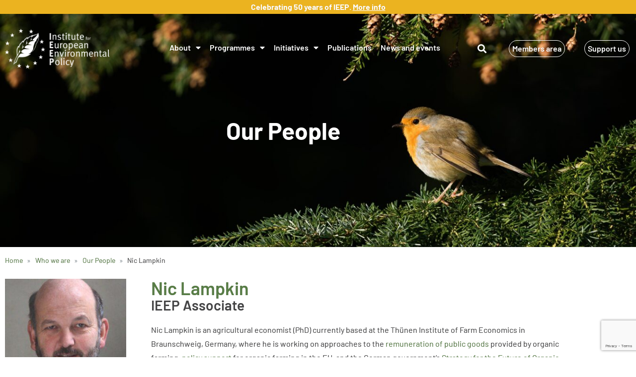

--- FILE ---
content_type: text/html; charset=UTF-8
request_url: https://ieep.eu/who-we-are/our-people/nic-lampkin/
body_size: 24980
content:
<!DOCTYPE html>
<html lang="en-GB">
<head>
	<meta charset="UTF-8">
	<meta name="viewport" content="width=device-width, initial-scale=1.0, viewport-fit=cover" />		<meta name='robots' content='index, follow, max-image-preview:large, max-snippet:-1, max-video-preview:-1' />
<noscript><style>#preloader{display:none;}</style></noscript><!-- Google tag (gtag.js) consent mode dataLayer added by Site Kit -->
<script type="text/javascript" id="google_gtagjs-js-consent-mode-data-layer">
/* <![CDATA[ */
window.dataLayer = window.dataLayer || [];function gtag(){dataLayer.push(arguments);}
gtag('consent', 'default', {"ad_personalization":"denied","ad_storage":"denied","ad_user_data":"denied","analytics_storage":"denied","functionality_storage":"denied","security_storage":"denied","personalization_storage":"denied","region":["AT","BE","BG","CH","CY","CZ","DE","DK","EE","ES","FI","FR","GB","GR","HR","HU","IE","IS","IT","LI","LT","LU","LV","MT","NL","NO","PL","PT","RO","SE","SI","SK"],"wait_for_update":500});
window._googlesitekitConsentCategoryMap = {"statistics":["analytics_storage"],"marketing":["ad_storage","ad_user_data","ad_personalization"],"functional":["functionality_storage","security_storage"],"preferences":["personalization_storage"]};
window._googlesitekitConsents = {"ad_personalization":"denied","ad_storage":"denied","ad_user_data":"denied","analytics_storage":"denied","functionality_storage":"denied","security_storage":"denied","personalization_storage":"denied","region":["AT","BE","BG","CH","CY","CZ","DE","DK","EE","ES","FI","FR","GB","GR","HR","HU","IE","IS","IT","LI","LT","LU","LV","MT","NL","NO","PL","PT","RO","SE","SI","SK"],"wait_for_update":500};
/* ]]> */
</script>
<!-- End Google tag (gtag.js) consent mode dataLayer added by Site Kit -->

	<!-- This site is optimized with the Yoast SEO plugin v26.8 - https://yoast.com/product/yoast-seo-wordpress/ -->
	<title>Nic Lampkin - IEEP AISBL</title>
	<link rel="canonical" href="https://ieep.eu/who-we-are/our-people/nic-lampkin/" />
	<meta property="og:locale" content="en_GB" />
	<meta property="og:type" content="article" />
	<meta property="og:title" content="Nic Lampkin - IEEP AISBL" />
	<meta property="og:description" content="Our People Home Who we are Our People Nic Lampkin Twitter Nic Lampkin IEEP Associate Nic Lampkin is an agricultural economist (PhD) currently based at the Thünen Institute of Farm Economics in Braunschweig, Germany, where he is working on approaches to the remuneration of public goods provided by organic farming, policy support for organic farming..." />
	<meta property="og:url" content="https://ieep.eu/who-we-are/our-people/nic-lampkin/" />
	<meta property="og:site_name" content="IEEP AISBL" />
	<meta property="article:modified_time" content="2023-01-23T12:39:50+00:00" />
	<meta property="og:image" content="https://ieep.eu/wp-content/uploads/2022/11/Nic-Lampkin-300x300.jpg" />
	<meta name="twitter:card" content="summary_large_image" />
	<meta name="twitter:site" content="@IEEP_eu" />
	<meta name="twitter:label1" content="Estimated reading time" />
	<meta name="twitter:data1" content="1 minute" />
	<script type="application/ld+json" class="yoast-schema-graph">{"@context":"https://schema.org","@graph":[{"@type":"WebPage","@id":"https://ieep.eu/who-we-are/our-people/nic-lampkin/","url":"https://ieep.eu/who-we-are/our-people/nic-lampkin/","name":"Nic Lampkin - IEEP AISBL","isPartOf":{"@id":"https://ieep.eu/#website"},"primaryImageOfPage":{"@id":"https://ieep.eu/who-we-are/our-people/nic-lampkin/#primaryimage"},"image":{"@id":"https://ieep.eu/who-we-are/our-people/nic-lampkin/#primaryimage"},"thumbnailUrl":"https://ieep.eu/wp-content/uploads/2022/11/Nic-Lampkin-300x300.jpg","datePublished":"2023-01-23T12:31:18+00:00","dateModified":"2023-01-23T12:39:50+00:00","breadcrumb":{"@id":"https://ieep.eu/who-we-are/our-people/nic-lampkin/#breadcrumb"},"inLanguage":"en-GB","potentialAction":[{"@type":"ReadAction","target":["https://ieep.eu/who-we-are/our-people/nic-lampkin/"]}]},{"@type":"ImageObject","inLanguage":"en-GB","@id":"https://ieep.eu/who-we-are/our-people/nic-lampkin/#primaryimage","url":"https://ieep.eu/wp-content/uploads/2022/11/Nic-Lampkin.jpg","contentUrl":"https://ieep.eu/wp-content/uploads/2022/11/Nic-Lampkin.jpg","width":600,"height":600,"caption":"IEEP Associate"},{"@type":"BreadcrumbList","@id":"https://ieep.eu/who-we-are/our-people/nic-lampkin/#breadcrumb","itemListElement":[{"@type":"ListItem","position":1,"name":"Home","item":"https://ieep.eu/"},{"@type":"ListItem","position":2,"name":"Who we are","item":"https://ieep.eu/who-we-are/"},{"@type":"ListItem","position":3,"name":"Our people","item":"https://ieep.eu/who-we-are/our-people/"},{"@type":"ListItem","position":4,"name":"Nic Lampkin"}]},{"@type":"WebSite","@id":"https://ieep.eu/#website","url":"https://ieep.eu/","name":"IEEP AISBL","description":"Institute for European Environmental Policy","publisher":{"@id":"https://ieep.eu/#organization"},"alternateName":"IEEP - Institute for European Environmental Policy","potentialAction":[{"@type":"SearchAction","target":{"@type":"EntryPoint","urlTemplate":"https://ieep.eu/?s={search_term_string}"},"query-input":{"@type":"PropertyValueSpecification","valueRequired":true,"valueName":"search_term_string"}}],"inLanguage":"en-GB"},{"@type":"Organization","@id":"https://ieep.eu/#organization","name":"IEEP AISBL","url":"https://ieep.eu/","logo":{"@type":"ImageObject","inLanguage":"en-GB","@id":"https://ieep.eu/#/schema/logo/image/","url":"https://ieep.eu/wp-content/uploads/2023/02/IEEP-logo-edited.png","contentUrl":"https://ieep.eu/wp-content/uploads/2023/02/IEEP-logo-edited.png","width":618,"height":348,"caption":"IEEP AISBL"},"image":{"@id":"https://ieep.eu/#/schema/logo/image/"},"sameAs":["https://x.com/IEEP_eu","https://www.linkedin.com/company/institute-for-european-environmental-policy/","https://bsky.app/profile/ieep.bsky.social","https://www.youtube.com/channel/UCDNlMPwEwZNrBTQCRgpEgIQ"]}]}</script>
	<!-- / Yoast SEO plugin. -->


<link rel='dns-prefetch' href='//www.googletagmanager.com' />
<link rel='dns-prefetch' href='//fonts.googleapis.com' />
<link rel="alternate" type="application/rss+xml" title="IEEP AISBL &raquo; Feed" href="https://ieep.eu/feed/" />
<link rel="alternate" type="application/rss+xml" title="IEEP AISBL &raquo; Comments Feed" href="https://ieep.eu/comments/feed/" />
<link rel="alternate" title="oEmbed (JSON)" type="application/json+oembed" href="https://ieep.eu/wp-json/oembed/1.0/embed?url=https%3A%2F%2Fieep.eu%2Fwho-we-are%2Four-people%2Fnic-lampkin%2F" />
<link rel="alternate" title="oEmbed (XML)" type="text/xml+oembed" href="https://ieep.eu/wp-json/oembed/1.0/embed?url=https%3A%2F%2Fieep.eu%2Fwho-we-are%2Four-people%2Fnic-lampkin%2F&#038;format=xml" />
<style id='wp-img-auto-sizes-contain-inline-css' type='text/css'>
img:is([sizes=auto i],[sizes^="auto," i]){contain-intrinsic-size:3000px 1500px}
/*# sourceURL=wp-img-auto-sizes-contain-inline-css */
</style>
<link rel='stylesheet' id='font-awesome-5-all-css' href='https://ieep.eu/wp-content/plugins/elementor/assets/lib/font-awesome/css/all.min.css?ver=3.34.0' type='text/css' media='all' />
<link rel='stylesheet' id='font-awesome-4-shim-css' href='https://ieep.eu/wp-content/plugins/elementor/assets/lib/font-awesome/css/v4-shims.min.css?ver=3.34.0' type='text/css' media='all' />
<style id='wp-emoji-styles-inline-css' type='text/css'>

	img.wp-smiley, img.emoji {
		display: inline !important;
		border: none !important;
		box-shadow: none !important;
		height: 1em !important;
		width: 1em !important;
		margin: 0 0.07em !important;
		vertical-align: -0.1em !important;
		background: none !important;
		padding: 0 !important;
	}
/*# sourceURL=wp-emoji-styles-inline-css */
</style>
<style id='classic-theme-styles-inline-css' type='text/css'>
/*! This file is auto-generated */
.wp-block-button__link{color:#fff;background-color:#32373c;border-radius:9999px;box-shadow:none;text-decoration:none;padding:calc(.667em + 2px) calc(1.333em + 2px);font-size:1.125em}.wp-block-file__button{background:#32373c;color:#fff;text-decoration:none}
/*# sourceURL=/wp-includes/css/classic-themes.min.css */
</style>
<link rel='stylesheet' id='jet-engine-frontend-css' href='https://ieep.eu/wp-content/plugins/jet-engine/assets/css/frontend.css?ver=3.8.3' type='text/css' media='all' />
<style id='global-styles-inline-css' type='text/css'>
:root{--wp--preset--aspect-ratio--square: 1;--wp--preset--aspect-ratio--4-3: 4/3;--wp--preset--aspect-ratio--3-4: 3/4;--wp--preset--aspect-ratio--3-2: 3/2;--wp--preset--aspect-ratio--2-3: 2/3;--wp--preset--aspect-ratio--16-9: 16/9;--wp--preset--aspect-ratio--9-16: 9/16;--wp--preset--color--black: #000000;--wp--preset--color--cyan-bluish-gray: #abb8c3;--wp--preset--color--white: #FFFFFF;--wp--preset--color--pale-pink: #f78da7;--wp--preset--color--vivid-red: #cf2e2e;--wp--preset--color--luminous-vivid-orange: #ff6900;--wp--preset--color--luminous-vivid-amber: #fcb900;--wp--preset--color--light-green-cyan: #7bdcb5;--wp--preset--color--vivid-green-cyan: #00d084;--wp--preset--color--pale-cyan-blue: #8ed1fc;--wp--preset--color--vivid-cyan-blue: #0693e3;--wp--preset--color--vivid-purple: #9b51e0;--wp--preset--color--forest-green: #587D46;--wp--preset--color--button: #4A4A4B00;--wp--preset--color--i-eep-body-text: #454546;--wp--preset--color--accent-ieep-sunset-orange: #F15A31;--wp--preset--color--i-eep-dark-forest: #066132;--wp--preset--color--i-eep-light-green: #73A95D;--wp--preset--color--i-eep-yellow: #F2F1A6;--wp--preset--color--i-eep-e-u-orange: #EBB320;--wp--preset--color--ieep-lichen-green: #8B9E3E;--wp--preset--color--ieep-bright-green: #BAD75D;--wp--preset--color--ieep-tree-trunk: #5A352E;--wp--preset--color--ieep-soil: #71554D;--wp--preset--color--ieep-summer-green: #00854C;--wp--preset--color--ieep-turquoise: #00AF9E;--wp--preset--color--ieep-mediteranean-blue: #00A0A7;--wp--preset--color--ieep-blue-sky: #54C7DF;--wp--preset--color--ieep-morning-dew: #A9DEE6;--wp--preset--gradient--vivid-cyan-blue-to-vivid-purple: linear-gradient(135deg,rgb(6,147,227) 0%,rgb(155,81,224) 100%);--wp--preset--gradient--light-green-cyan-to-vivid-green-cyan: linear-gradient(135deg,rgb(122,220,180) 0%,rgb(0,208,130) 100%);--wp--preset--gradient--luminous-vivid-amber-to-luminous-vivid-orange: linear-gradient(135deg,rgb(252,185,0) 0%,rgb(255,105,0) 100%);--wp--preset--gradient--luminous-vivid-orange-to-vivid-red: linear-gradient(135deg,rgb(255,105,0) 0%,rgb(207,46,46) 100%);--wp--preset--gradient--very-light-gray-to-cyan-bluish-gray: linear-gradient(135deg,rgb(238,238,238) 0%,rgb(169,184,195) 100%);--wp--preset--gradient--cool-to-warm-spectrum: linear-gradient(135deg,rgb(74,234,220) 0%,rgb(151,120,209) 20%,rgb(207,42,186) 40%,rgb(238,44,130) 60%,rgb(251,105,98) 80%,rgb(254,248,76) 100%);--wp--preset--gradient--blush-light-purple: linear-gradient(135deg,rgb(255,206,236) 0%,rgb(152,150,240) 100%);--wp--preset--gradient--blush-bordeaux: linear-gradient(135deg,rgb(254,205,165) 0%,rgb(254,45,45) 50%,rgb(107,0,62) 100%);--wp--preset--gradient--luminous-dusk: linear-gradient(135deg,rgb(255,203,112) 0%,rgb(199,81,192) 50%,rgb(65,88,208) 100%);--wp--preset--gradient--pale-ocean: linear-gradient(135deg,rgb(255,245,203) 0%,rgb(182,227,212) 50%,rgb(51,167,181) 100%);--wp--preset--gradient--electric-grass: linear-gradient(135deg,rgb(202,248,128) 0%,rgb(113,206,126) 100%);--wp--preset--gradient--midnight: linear-gradient(135deg,rgb(2,3,129) 0%,rgb(40,116,252) 100%);--wp--preset--gradient--opt-orange-dark-light: linear-gradient(135deg, rgba(255, 89, 23, 1) 0%, rgba(255, 118, 22, 1) 100%);--wp--preset--gradient--opt-blue-dark-light: linear-gradient(135deg, rgba(72, 59, 201, 1) 0%, rgba(116, 88, 219, 1) 100%);--wp--preset--font-size--small: 12px;--wp--preset--font-size--medium: 20px;--wp--preset--font-size--large: 36px;--wp--preset--font-size--x-large: 42px;--wp--preset--font-size--normal: 16px;--wp--preset--font-size--huge: 50px;--wp--preset--spacing--20: 0.44rem;--wp--preset--spacing--30: 0.67rem;--wp--preset--spacing--40: 1rem;--wp--preset--spacing--50: 1.5rem;--wp--preset--spacing--60: 2.25rem;--wp--preset--spacing--70: 3.38rem;--wp--preset--spacing--80: 5.06rem;--wp--preset--shadow--natural: 6px 6px 9px rgba(0, 0, 0, 0.2);--wp--preset--shadow--deep: 12px 12px 50px rgba(0, 0, 0, 0.4);--wp--preset--shadow--sharp: 6px 6px 0px rgba(0, 0, 0, 0.2);--wp--preset--shadow--outlined: 6px 6px 0px -3px rgb(255, 255, 255), 6px 6px rgb(0, 0, 0);--wp--preset--shadow--crisp: 6px 6px 0px rgb(0, 0, 0);}:where(.is-layout-flex){gap: 0.5em;}:where(.is-layout-grid){gap: 0.5em;}body .is-layout-flex{display: flex;}.is-layout-flex{flex-wrap: wrap;align-items: center;}.is-layout-flex > :is(*, div){margin: 0;}body .is-layout-grid{display: grid;}.is-layout-grid > :is(*, div){margin: 0;}:where(.wp-block-columns.is-layout-flex){gap: 2em;}:where(.wp-block-columns.is-layout-grid){gap: 2em;}:where(.wp-block-post-template.is-layout-flex){gap: 1.25em;}:where(.wp-block-post-template.is-layout-grid){gap: 1.25em;}.has-black-color{color: var(--wp--preset--color--black) !important;}.has-cyan-bluish-gray-color{color: var(--wp--preset--color--cyan-bluish-gray) !important;}.has-white-color{color: var(--wp--preset--color--white) !important;}.has-pale-pink-color{color: var(--wp--preset--color--pale-pink) !important;}.has-vivid-red-color{color: var(--wp--preset--color--vivid-red) !important;}.has-luminous-vivid-orange-color{color: var(--wp--preset--color--luminous-vivid-orange) !important;}.has-luminous-vivid-amber-color{color: var(--wp--preset--color--luminous-vivid-amber) !important;}.has-light-green-cyan-color{color: var(--wp--preset--color--light-green-cyan) !important;}.has-vivid-green-cyan-color{color: var(--wp--preset--color--vivid-green-cyan) !important;}.has-pale-cyan-blue-color{color: var(--wp--preset--color--pale-cyan-blue) !important;}.has-vivid-cyan-blue-color{color: var(--wp--preset--color--vivid-cyan-blue) !important;}.has-vivid-purple-color{color: var(--wp--preset--color--vivid-purple) !important;}.has-black-background-color{background-color: var(--wp--preset--color--black) !important;}.has-cyan-bluish-gray-background-color{background-color: var(--wp--preset--color--cyan-bluish-gray) !important;}.has-white-background-color{background-color: var(--wp--preset--color--white) !important;}.has-pale-pink-background-color{background-color: var(--wp--preset--color--pale-pink) !important;}.has-vivid-red-background-color{background-color: var(--wp--preset--color--vivid-red) !important;}.has-luminous-vivid-orange-background-color{background-color: var(--wp--preset--color--luminous-vivid-orange) !important;}.has-luminous-vivid-amber-background-color{background-color: var(--wp--preset--color--luminous-vivid-amber) !important;}.has-light-green-cyan-background-color{background-color: var(--wp--preset--color--light-green-cyan) !important;}.has-vivid-green-cyan-background-color{background-color: var(--wp--preset--color--vivid-green-cyan) !important;}.has-pale-cyan-blue-background-color{background-color: var(--wp--preset--color--pale-cyan-blue) !important;}.has-vivid-cyan-blue-background-color{background-color: var(--wp--preset--color--vivid-cyan-blue) !important;}.has-vivid-purple-background-color{background-color: var(--wp--preset--color--vivid-purple) !important;}.has-black-border-color{border-color: var(--wp--preset--color--black) !important;}.has-cyan-bluish-gray-border-color{border-color: var(--wp--preset--color--cyan-bluish-gray) !important;}.has-white-border-color{border-color: var(--wp--preset--color--white) !important;}.has-pale-pink-border-color{border-color: var(--wp--preset--color--pale-pink) !important;}.has-vivid-red-border-color{border-color: var(--wp--preset--color--vivid-red) !important;}.has-luminous-vivid-orange-border-color{border-color: var(--wp--preset--color--luminous-vivid-orange) !important;}.has-luminous-vivid-amber-border-color{border-color: var(--wp--preset--color--luminous-vivid-amber) !important;}.has-light-green-cyan-border-color{border-color: var(--wp--preset--color--light-green-cyan) !important;}.has-vivid-green-cyan-border-color{border-color: var(--wp--preset--color--vivid-green-cyan) !important;}.has-pale-cyan-blue-border-color{border-color: var(--wp--preset--color--pale-cyan-blue) !important;}.has-vivid-cyan-blue-border-color{border-color: var(--wp--preset--color--vivid-cyan-blue) !important;}.has-vivid-purple-border-color{border-color: var(--wp--preset--color--vivid-purple) !important;}.has-vivid-cyan-blue-to-vivid-purple-gradient-background{background: var(--wp--preset--gradient--vivid-cyan-blue-to-vivid-purple) !important;}.has-light-green-cyan-to-vivid-green-cyan-gradient-background{background: var(--wp--preset--gradient--light-green-cyan-to-vivid-green-cyan) !important;}.has-luminous-vivid-amber-to-luminous-vivid-orange-gradient-background{background: var(--wp--preset--gradient--luminous-vivid-amber-to-luminous-vivid-orange) !important;}.has-luminous-vivid-orange-to-vivid-red-gradient-background{background: var(--wp--preset--gradient--luminous-vivid-orange-to-vivid-red) !important;}.has-very-light-gray-to-cyan-bluish-gray-gradient-background{background: var(--wp--preset--gradient--very-light-gray-to-cyan-bluish-gray) !important;}.has-cool-to-warm-spectrum-gradient-background{background: var(--wp--preset--gradient--cool-to-warm-spectrum) !important;}.has-blush-light-purple-gradient-background{background: var(--wp--preset--gradient--blush-light-purple) !important;}.has-blush-bordeaux-gradient-background{background: var(--wp--preset--gradient--blush-bordeaux) !important;}.has-luminous-dusk-gradient-background{background: var(--wp--preset--gradient--luminous-dusk) !important;}.has-pale-ocean-gradient-background{background: var(--wp--preset--gradient--pale-ocean) !important;}.has-electric-grass-gradient-background{background: var(--wp--preset--gradient--electric-grass) !important;}.has-midnight-gradient-background{background: var(--wp--preset--gradient--midnight) !important;}.has-small-font-size{font-size: var(--wp--preset--font-size--small) !important;}.has-medium-font-size{font-size: var(--wp--preset--font-size--medium) !important;}.has-large-font-size{font-size: var(--wp--preset--font-size--large) !important;}.has-x-large-font-size{font-size: var(--wp--preset--font-size--x-large) !important;}
:where(.wp-block-post-template.is-layout-flex){gap: 1.25em;}:where(.wp-block-post-template.is-layout-grid){gap: 1.25em;}
:where(.wp-block-term-template.is-layout-flex){gap: 1.25em;}:where(.wp-block-term-template.is-layout-grid){gap: 1.25em;}
:where(.wp-block-columns.is-layout-flex){gap: 2em;}:where(.wp-block-columns.is-layout-grid){gap: 2em;}
:root :where(.wp-block-pullquote){font-size: 1.5em;line-height: 1.6;}
/*# sourceURL=global-styles-inline-css */
</style>
<link rel='stylesheet' id='cute-alert-css' href='https://ieep.eu/wp-content/plugins/metform/public/assets/lib/cute-alert/style.css?ver=4.1.2' type='text/css' media='all' />
<link rel='stylesheet' id='text-editor-style-css' href='https://ieep.eu/wp-content/plugins/metform/public/assets/css/text-editor.css?ver=4.1.2' type='text/css' media='all' />
<link rel='stylesheet' id='elementor-frontend-css' href='https://ieep.eu/wp-content/plugins/elementor/assets/css/frontend.min.css?ver=3.34.0' type='text/css' media='all' />
<style id='elementor-frontend-inline-css' type='text/css'>
@-webkit-keyframes ha_fadeIn{0%{opacity:0}to{opacity:1}}@keyframes ha_fadeIn{0%{opacity:0}to{opacity:1}}@-webkit-keyframes ha_zoomIn{0%{opacity:0;-webkit-transform:scale3d(.3,.3,.3);transform:scale3d(.3,.3,.3)}50%{opacity:1}}@keyframes ha_zoomIn{0%{opacity:0;-webkit-transform:scale3d(.3,.3,.3);transform:scale3d(.3,.3,.3)}50%{opacity:1}}@-webkit-keyframes ha_rollIn{0%{opacity:0;-webkit-transform:translate3d(-100%,0,0) rotate3d(0,0,1,-120deg);transform:translate3d(-100%,0,0) rotate3d(0,0,1,-120deg)}to{opacity:1}}@keyframes ha_rollIn{0%{opacity:0;-webkit-transform:translate3d(-100%,0,0) rotate3d(0,0,1,-120deg);transform:translate3d(-100%,0,0) rotate3d(0,0,1,-120deg)}to{opacity:1}}@-webkit-keyframes ha_bounce{0%,20%,53%,to{-webkit-animation-timing-function:cubic-bezier(.215,.61,.355,1);animation-timing-function:cubic-bezier(.215,.61,.355,1)}40%,43%{-webkit-transform:translate3d(0,-30px,0) scaleY(1.1);transform:translate3d(0,-30px,0) scaleY(1.1);-webkit-animation-timing-function:cubic-bezier(.755,.05,.855,.06);animation-timing-function:cubic-bezier(.755,.05,.855,.06)}70%{-webkit-transform:translate3d(0,-15px,0) scaleY(1.05);transform:translate3d(0,-15px,0) scaleY(1.05);-webkit-animation-timing-function:cubic-bezier(.755,.05,.855,.06);animation-timing-function:cubic-bezier(.755,.05,.855,.06)}80%{-webkit-transition-timing-function:cubic-bezier(.215,.61,.355,1);transition-timing-function:cubic-bezier(.215,.61,.355,1);-webkit-transform:translate3d(0,0,0) scaleY(.95);transform:translate3d(0,0,0) scaleY(.95)}90%{-webkit-transform:translate3d(0,-4px,0) scaleY(1.02);transform:translate3d(0,-4px,0) scaleY(1.02)}}@keyframes ha_bounce{0%,20%,53%,to{-webkit-animation-timing-function:cubic-bezier(.215,.61,.355,1);animation-timing-function:cubic-bezier(.215,.61,.355,1)}40%,43%{-webkit-transform:translate3d(0,-30px,0) scaleY(1.1);transform:translate3d(0,-30px,0) scaleY(1.1);-webkit-animation-timing-function:cubic-bezier(.755,.05,.855,.06);animation-timing-function:cubic-bezier(.755,.05,.855,.06)}70%{-webkit-transform:translate3d(0,-15px,0) scaleY(1.05);transform:translate3d(0,-15px,0) scaleY(1.05);-webkit-animation-timing-function:cubic-bezier(.755,.05,.855,.06);animation-timing-function:cubic-bezier(.755,.05,.855,.06)}80%{-webkit-transition-timing-function:cubic-bezier(.215,.61,.355,1);transition-timing-function:cubic-bezier(.215,.61,.355,1);-webkit-transform:translate3d(0,0,0) scaleY(.95);transform:translate3d(0,0,0) scaleY(.95)}90%{-webkit-transform:translate3d(0,-4px,0) scaleY(1.02);transform:translate3d(0,-4px,0) scaleY(1.02)}}@-webkit-keyframes ha_bounceIn{0%,20%,40%,60%,80%,to{-webkit-animation-timing-function:cubic-bezier(.215,.61,.355,1);animation-timing-function:cubic-bezier(.215,.61,.355,1)}0%{opacity:0;-webkit-transform:scale3d(.3,.3,.3);transform:scale3d(.3,.3,.3)}20%{-webkit-transform:scale3d(1.1,1.1,1.1);transform:scale3d(1.1,1.1,1.1)}40%{-webkit-transform:scale3d(.9,.9,.9);transform:scale3d(.9,.9,.9)}60%{opacity:1;-webkit-transform:scale3d(1.03,1.03,1.03);transform:scale3d(1.03,1.03,1.03)}80%{-webkit-transform:scale3d(.97,.97,.97);transform:scale3d(.97,.97,.97)}to{opacity:1}}@keyframes ha_bounceIn{0%,20%,40%,60%,80%,to{-webkit-animation-timing-function:cubic-bezier(.215,.61,.355,1);animation-timing-function:cubic-bezier(.215,.61,.355,1)}0%{opacity:0;-webkit-transform:scale3d(.3,.3,.3);transform:scale3d(.3,.3,.3)}20%{-webkit-transform:scale3d(1.1,1.1,1.1);transform:scale3d(1.1,1.1,1.1)}40%{-webkit-transform:scale3d(.9,.9,.9);transform:scale3d(.9,.9,.9)}60%{opacity:1;-webkit-transform:scale3d(1.03,1.03,1.03);transform:scale3d(1.03,1.03,1.03)}80%{-webkit-transform:scale3d(.97,.97,.97);transform:scale3d(.97,.97,.97)}to{opacity:1}}@-webkit-keyframes ha_flipInX{0%{opacity:0;-webkit-transform:perspective(400px) rotate3d(1,0,0,90deg);transform:perspective(400px) rotate3d(1,0,0,90deg);-webkit-animation-timing-function:ease-in;animation-timing-function:ease-in}40%{-webkit-transform:perspective(400px) rotate3d(1,0,0,-20deg);transform:perspective(400px) rotate3d(1,0,0,-20deg);-webkit-animation-timing-function:ease-in;animation-timing-function:ease-in}60%{opacity:1;-webkit-transform:perspective(400px) rotate3d(1,0,0,10deg);transform:perspective(400px) rotate3d(1,0,0,10deg)}80%{-webkit-transform:perspective(400px) rotate3d(1,0,0,-5deg);transform:perspective(400px) rotate3d(1,0,0,-5deg)}}@keyframes ha_flipInX{0%{opacity:0;-webkit-transform:perspective(400px) rotate3d(1,0,0,90deg);transform:perspective(400px) rotate3d(1,0,0,90deg);-webkit-animation-timing-function:ease-in;animation-timing-function:ease-in}40%{-webkit-transform:perspective(400px) rotate3d(1,0,0,-20deg);transform:perspective(400px) rotate3d(1,0,0,-20deg);-webkit-animation-timing-function:ease-in;animation-timing-function:ease-in}60%{opacity:1;-webkit-transform:perspective(400px) rotate3d(1,0,0,10deg);transform:perspective(400px) rotate3d(1,0,0,10deg)}80%{-webkit-transform:perspective(400px) rotate3d(1,0,0,-5deg);transform:perspective(400px) rotate3d(1,0,0,-5deg)}}@-webkit-keyframes ha_flipInY{0%{opacity:0;-webkit-transform:perspective(400px) rotate3d(0,1,0,90deg);transform:perspective(400px) rotate3d(0,1,0,90deg);-webkit-animation-timing-function:ease-in;animation-timing-function:ease-in}40%{-webkit-transform:perspective(400px) rotate3d(0,1,0,-20deg);transform:perspective(400px) rotate3d(0,1,0,-20deg);-webkit-animation-timing-function:ease-in;animation-timing-function:ease-in}60%{opacity:1;-webkit-transform:perspective(400px) rotate3d(0,1,0,10deg);transform:perspective(400px) rotate3d(0,1,0,10deg)}80%{-webkit-transform:perspective(400px) rotate3d(0,1,0,-5deg);transform:perspective(400px) rotate3d(0,1,0,-5deg)}}@keyframes ha_flipInY{0%{opacity:0;-webkit-transform:perspective(400px) rotate3d(0,1,0,90deg);transform:perspective(400px) rotate3d(0,1,0,90deg);-webkit-animation-timing-function:ease-in;animation-timing-function:ease-in}40%{-webkit-transform:perspective(400px) rotate3d(0,1,0,-20deg);transform:perspective(400px) rotate3d(0,1,0,-20deg);-webkit-animation-timing-function:ease-in;animation-timing-function:ease-in}60%{opacity:1;-webkit-transform:perspective(400px) rotate3d(0,1,0,10deg);transform:perspective(400px) rotate3d(0,1,0,10deg)}80%{-webkit-transform:perspective(400px) rotate3d(0,1,0,-5deg);transform:perspective(400px) rotate3d(0,1,0,-5deg)}}@-webkit-keyframes ha_swing{20%{-webkit-transform:rotate3d(0,0,1,15deg);transform:rotate3d(0,0,1,15deg)}40%{-webkit-transform:rotate3d(0,0,1,-10deg);transform:rotate3d(0,0,1,-10deg)}60%{-webkit-transform:rotate3d(0,0,1,5deg);transform:rotate3d(0,0,1,5deg)}80%{-webkit-transform:rotate3d(0,0,1,-5deg);transform:rotate3d(0,0,1,-5deg)}}@keyframes ha_swing{20%{-webkit-transform:rotate3d(0,0,1,15deg);transform:rotate3d(0,0,1,15deg)}40%{-webkit-transform:rotate3d(0,0,1,-10deg);transform:rotate3d(0,0,1,-10deg)}60%{-webkit-transform:rotate3d(0,0,1,5deg);transform:rotate3d(0,0,1,5deg)}80%{-webkit-transform:rotate3d(0,0,1,-5deg);transform:rotate3d(0,0,1,-5deg)}}@-webkit-keyframes ha_slideInDown{0%{visibility:visible;-webkit-transform:translate3d(0,-100%,0);transform:translate3d(0,-100%,0)}}@keyframes ha_slideInDown{0%{visibility:visible;-webkit-transform:translate3d(0,-100%,0);transform:translate3d(0,-100%,0)}}@-webkit-keyframes ha_slideInUp{0%{visibility:visible;-webkit-transform:translate3d(0,100%,0);transform:translate3d(0,100%,0)}}@keyframes ha_slideInUp{0%{visibility:visible;-webkit-transform:translate3d(0,100%,0);transform:translate3d(0,100%,0)}}@-webkit-keyframes ha_slideInLeft{0%{visibility:visible;-webkit-transform:translate3d(-100%,0,0);transform:translate3d(-100%,0,0)}}@keyframes ha_slideInLeft{0%{visibility:visible;-webkit-transform:translate3d(-100%,0,0);transform:translate3d(-100%,0,0)}}@-webkit-keyframes ha_slideInRight{0%{visibility:visible;-webkit-transform:translate3d(100%,0,0);transform:translate3d(100%,0,0)}}@keyframes ha_slideInRight{0%{visibility:visible;-webkit-transform:translate3d(100%,0,0);transform:translate3d(100%,0,0)}}.ha_fadeIn{-webkit-animation-name:ha_fadeIn;animation-name:ha_fadeIn}.ha_zoomIn{-webkit-animation-name:ha_zoomIn;animation-name:ha_zoomIn}.ha_rollIn{-webkit-animation-name:ha_rollIn;animation-name:ha_rollIn}.ha_bounce{-webkit-transform-origin:center bottom;-ms-transform-origin:center bottom;transform-origin:center bottom;-webkit-animation-name:ha_bounce;animation-name:ha_bounce}.ha_bounceIn{-webkit-animation-name:ha_bounceIn;animation-name:ha_bounceIn;-webkit-animation-duration:.75s;-webkit-animation-duration:calc(var(--animate-duration)*.75);animation-duration:.75s;animation-duration:calc(var(--animate-duration)*.75)}.ha_flipInX,.ha_flipInY{-webkit-animation-name:ha_flipInX;animation-name:ha_flipInX;-webkit-backface-visibility:visible!important;backface-visibility:visible!important}.ha_flipInY{-webkit-animation-name:ha_flipInY;animation-name:ha_flipInY}.ha_swing{-webkit-transform-origin:top center;-ms-transform-origin:top center;transform-origin:top center;-webkit-animation-name:ha_swing;animation-name:ha_swing}.ha_slideInDown{-webkit-animation-name:ha_slideInDown;animation-name:ha_slideInDown}.ha_slideInUp{-webkit-animation-name:ha_slideInUp;animation-name:ha_slideInUp}.ha_slideInLeft{-webkit-animation-name:ha_slideInLeft;animation-name:ha_slideInLeft}.ha_slideInRight{-webkit-animation-name:ha_slideInRight;animation-name:ha_slideInRight}.ha-css-transform-yes{-webkit-transition-duration:var(--ha-tfx-transition-duration, .2s);transition-duration:var(--ha-tfx-transition-duration, .2s);-webkit-transition-property:-webkit-transform;transition-property:transform;transition-property:transform,-webkit-transform;-webkit-transform:translate(var(--ha-tfx-translate-x, 0),var(--ha-tfx-translate-y, 0)) scale(var(--ha-tfx-scale-x, 1),var(--ha-tfx-scale-y, 1)) skew(var(--ha-tfx-skew-x, 0),var(--ha-tfx-skew-y, 0)) rotateX(var(--ha-tfx-rotate-x, 0)) rotateY(var(--ha-tfx-rotate-y, 0)) rotateZ(var(--ha-tfx-rotate-z, 0));transform:translate(var(--ha-tfx-translate-x, 0),var(--ha-tfx-translate-y, 0)) scale(var(--ha-tfx-scale-x, 1),var(--ha-tfx-scale-y, 1)) skew(var(--ha-tfx-skew-x, 0),var(--ha-tfx-skew-y, 0)) rotateX(var(--ha-tfx-rotate-x, 0)) rotateY(var(--ha-tfx-rotate-y, 0)) rotateZ(var(--ha-tfx-rotate-z, 0))}.ha-css-transform-yes:hover{-webkit-transform:translate(var(--ha-tfx-translate-x-hover, var(--ha-tfx-translate-x, 0)),var(--ha-tfx-translate-y-hover, var(--ha-tfx-translate-y, 0))) scale(var(--ha-tfx-scale-x-hover, var(--ha-tfx-scale-x, 1)),var(--ha-tfx-scale-y-hover, var(--ha-tfx-scale-y, 1))) skew(var(--ha-tfx-skew-x-hover, var(--ha-tfx-skew-x, 0)),var(--ha-tfx-skew-y-hover, var(--ha-tfx-skew-y, 0))) rotateX(var(--ha-tfx-rotate-x-hover, var(--ha-tfx-rotate-x, 0))) rotateY(var(--ha-tfx-rotate-y-hover, var(--ha-tfx-rotate-y, 0))) rotateZ(var(--ha-tfx-rotate-z-hover, var(--ha-tfx-rotate-z, 0)));transform:translate(var(--ha-tfx-translate-x-hover, var(--ha-tfx-translate-x, 0)),var(--ha-tfx-translate-y-hover, var(--ha-tfx-translate-y, 0))) scale(var(--ha-tfx-scale-x-hover, var(--ha-tfx-scale-x, 1)),var(--ha-tfx-scale-y-hover, var(--ha-tfx-scale-y, 1))) skew(var(--ha-tfx-skew-x-hover, var(--ha-tfx-skew-x, 0)),var(--ha-tfx-skew-y-hover, var(--ha-tfx-skew-y, 0))) rotateX(var(--ha-tfx-rotate-x-hover, var(--ha-tfx-rotate-x, 0))) rotateY(var(--ha-tfx-rotate-y-hover, var(--ha-tfx-rotate-y, 0))) rotateZ(var(--ha-tfx-rotate-z-hover, var(--ha-tfx-rotate-z, 0)))}.happy-addon>.elementor-widget-container{word-wrap:break-word;overflow-wrap:break-word}.happy-addon>.elementor-widget-container,.happy-addon>.elementor-widget-container *{-webkit-box-sizing:border-box;box-sizing:border-box}.happy-addon:not(:has(.elementor-widget-container)),.happy-addon:not(:has(.elementor-widget-container)) *{-webkit-box-sizing:border-box;box-sizing:border-box;word-wrap:break-word;overflow-wrap:break-word}.happy-addon p:empty{display:none}.happy-addon .elementor-inline-editing{min-height:auto!important}.happy-addon-pro img{max-width:100%;height:auto;-o-object-fit:cover;object-fit:cover}.ha-screen-reader-text{position:absolute;overflow:hidden;clip:rect(1px,1px,1px,1px);margin:-1px;padding:0;width:1px;height:1px;border:0;word-wrap:normal!important;-webkit-clip-path:inset(50%);clip-path:inset(50%)}.ha-has-bg-overlay>.elementor-widget-container{position:relative;z-index:1}.ha-has-bg-overlay>.elementor-widget-container:before{position:absolute;top:0;left:0;z-index:-1;width:100%;height:100%;content:""}.ha-has-bg-overlay:not(:has(.elementor-widget-container)){position:relative;z-index:1}.ha-has-bg-overlay:not(:has(.elementor-widget-container)):before{position:absolute;top:0;left:0;z-index:-1;width:100%;height:100%;content:""}.ha-popup--is-enabled .ha-js-popup,.ha-popup--is-enabled .ha-js-popup img{cursor:-webkit-zoom-in!important;cursor:zoom-in!important}.mfp-wrap .mfp-arrow,.mfp-wrap .mfp-close{background-color:transparent}.mfp-wrap .mfp-arrow:focus,.mfp-wrap .mfp-close:focus{outline-width:thin}.ha-advanced-tooltip-enable{position:relative;cursor:pointer;--ha-tooltip-arrow-color:black;--ha-tooltip-arrow-distance:0}.ha-advanced-tooltip-enable .ha-advanced-tooltip-content{position:absolute;z-index:999;display:none;padding:5px 0;width:120px;height:auto;border-radius:6px;background-color:#000;color:#fff;text-align:center;opacity:0}.ha-advanced-tooltip-enable .ha-advanced-tooltip-content::after{position:absolute;border-width:5px;border-style:solid;content:""}.ha-advanced-tooltip-enable .ha-advanced-tooltip-content.no-arrow::after{visibility:hidden}.ha-advanced-tooltip-enable .ha-advanced-tooltip-content.show{display:inline-block;opacity:1}.ha-advanced-tooltip-enable.ha-advanced-tooltip-top .ha-advanced-tooltip-content,body[data-elementor-device-mode=tablet] .ha-advanced-tooltip-enable.ha-advanced-tooltip-tablet-top .ha-advanced-tooltip-content{top:unset;right:0;bottom:calc(101% + var(--ha-tooltip-arrow-distance));left:0;margin:0 auto}.ha-advanced-tooltip-enable.ha-advanced-tooltip-top .ha-advanced-tooltip-content::after,body[data-elementor-device-mode=tablet] .ha-advanced-tooltip-enable.ha-advanced-tooltip-tablet-top .ha-advanced-tooltip-content::after{top:100%;right:unset;bottom:unset;left:50%;border-color:var(--ha-tooltip-arrow-color) transparent transparent transparent;-webkit-transform:translateX(-50%);-ms-transform:translateX(-50%);transform:translateX(-50%)}.ha-advanced-tooltip-enable.ha-advanced-tooltip-bottom .ha-advanced-tooltip-content,body[data-elementor-device-mode=tablet] .ha-advanced-tooltip-enable.ha-advanced-tooltip-tablet-bottom .ha-advanced-tooltip-content{top:calc(101% + var(--ha-tooltip-arrow-distance));right:0;bottom:unset;left:0;margin:0 auto}.ha-advanced-tooltip-enable.ha-advanced-tooltip-bottom .ha-advanced-tooltip-content::after,body[data-elementor-device-mode=tablet] .ha-advanced-tooltip-enable.ha-advanced-tooltip-tablet-bottom .ha-advanced-tooltip-content::after{top:unset;right:unset;bottom:100%;left:50%;border-color:transparent transparent var(--ha-tooltip-arrow-color) transparent;-webkit-transform:translateX(-50%);-ms-transform:translateX(-50%);transform:translateX(-50%)}.ha-advanced-tooltip-enable.ha-advanced-tooltip-left .ha-advanced-tooltip-content,body[data-elementor-device-mode=tablet] .ha-advanced-tooltip-enable.ha-advanced-tooltip-tablet-left .ha-advanced-tooltip-content{top:50%;right:calc(101% + var(--ha-tooltip-arrow-distance));bottom:unset;left:unset;-webkit-transform:translateY(-50%);-ms-transform:translateY(-50%);transform:translateY(-50%)}.ha-advanced-tooltip-enable.ha-advanced-tooltip-left .ha-advanced-tooltip-content::after,body[data-elementor-device-mode=tablet] .ha-advanced-tooltip-enable.ha-advanced-tooltip-tablet-left .ha-advanced-tooltip-content::after{top:50%;right:unset;bottom:unset;left:100%;border-color:transparent transparent transparent var(--ha-tooltip-arrow-color);-webkit-transform:translateY(-50%);-ms-transform:translateY(-50%);transform:translateY(-50%)}.ha-advanced-tooltip-enable.ha-advanced-tooltip-right .ha-advanced-tooltip-content,body[data-elementor-device-mode=tablet] .ha-advanced-tooltip-enable.ha-advanced-tooltip-tablet-right .ha-advanced-tooltip-content{top:50%;right:unset;bottom:unset;left:calc(101% + var(--ha-tooltip-arrow-distance));-webkit-transform:translateY(-50%);-ms-transform:translateY(-50%);transform:translateY(-50%)}.ha-advanced-tooltip-enable.ha-advanced-tooltip-right .ha-advanced-tooltip-content::after,body[data-elementor-device-mode=tablet] .ha-advanced-tooltip-enable.ha-advanced-tooltip-tablet-right .ha-advanced-tooltip-content::after{top:50%;right:100%;bottom:unset;left:unset;border-color:transparent var(--ha-tooltip-arrow-color) transparent transparent;-webkit-transform:translateY(-50%);-ms-transform:translateY(-50%);transform:translateY(-50%)}body[data-elementor-device-mode=mobile] .ha-advanced-tooltip-enable.ha-advanced-tooltip-mobile-top .ha-advanced-tooltip-content{top:unset;right:0;bottom:calc(101% + var(--ha-tooltip-arrow-distance));left:0;margin:0 auto}body[data-elementor-device-mode=mobile] .ha-advanced-tooltip-enable.ha-advanced-tooltip-mobile-top .ha-advanced-tooltip-content::after{top:100%;right:unset;bottom:unset;left:50%;border-color:var(--ha-tooltip-arrow-color) transparent transparent transparent;-webkit-transform:translateX(-50%);-ms-transform:translateX(-50%);transform:translateX(-50%)}body[data-elementor-device-mode=mobile] .ha-advanced-tooltip-enable.ha-advanced-tooltip-mobile-bottom .ha-advanced-tooltip-content{top:calc(101% + var(--ha-tooltip-arrow-distance));right:0;bottom:unset;left:0;margin:0 auto}body[data-elementor-device-mode=mobile] .ha-advanced-tooltip-enable.ha-advanced-tooltip-mobile-bottom .ha-advanced-tooltip-content::after{top:unset;right:unset;bottom:100%;left:50%;border-color:transparent transparent var(--ha-tooltip-arrow-color) transparent;-webkit-transform:translateX(-50%);-ms-transform:translateX(-50%);transform:translateX(-50%)}body[data-elementor-device-mode=mobile] .ha-advanced-tooltip-enable.ha-advanced-tooltip-mobile-left .ha-advanced-tooltip-content{top:50%;right:calc(101% + var(--ha-tooltip-arrow-distance));bottom:unset;left:unset;-webkit-transform:translateY(-50%);-ms-transform:translateY(-50%);transform:translateY(-50%)}body[data-elementor-device-mode=mobile] .ha-advanced-tooltip-enable.ha-advanced-tooltip-mobile-left .ha-advanced-tooltip-content::after{top:50%;right:unset;bottom:unset;left:100%;border-color:transparent transparent transparent var(--ha-tooltip-arrow-color);-webkit-transform:translateY(-50%);-ms-transform:translateY(-50%);transform:translateY(-50%)}body[data-elementor-device-mode=mobile] .ha-advanced-tooltip-enable.ha-advanced-tooltip-mobile-right .ha-advanced-tooltip-content{top:50%;right:unset;bottom:unset;left:calc(101% + var(--ha-tooltip-arrow-distance));-webkit-transform:translateY(-50%);-ms-transform:translateY(-50%);transform:translateY(-50%)}body[data-elementor-device-mode=mobile] .ha-advanced-tooltip-enable.ha-advanced-tooltip-mobile-right .ha-advanced-tooltip-content::after{top:50%;right:100%;bottom:unset;left:unset;border-color:transparent var(--ha-tooltip-arrow-color) transparent transparent;-webkit-transform:translateY(-50%);-ms-transform:translateY(-50%);transform:translateY(-50%)}body.elementor-editor-active .happy-addon.ha-gravityforms .gform_wrapper{display:block!important}.ha-scroll-to-top-wrap.ha-scroll-to-top-hide{display:none}.ha-scroll-to-top-wrap.edit-mode,.ha-scroll-to-top-wrap.single-page-off{display:none!important}.ha-scroll-to-top-button{position:fixed;right:15px;bottom:15px;z-index:9999;display:-webkit-box;display:-webkit-flex;display:-ms-flexbox;display:flex;-webkit-box-align:center;-webkit-align-items:center;align-items:center;-ms-flex-align:center;-webkit-box-pack:center;-ms-flex-pack:center;-webkit-justify-content:center;justify-content:center;width:50px;height:50px;border-radius:50px;background-color:#5636d1;color:#fff;text-align:center;opacity:1;cursor:pointer;-webkit-transition:all .3s;transition:all .3s}.ha-scroll-to-top-button i{color:#fff;font-size:16px}.ha-scroll-to-top-button:hover{background-color:#e2498a}
/*# sourceURL=elementor-frontend-inline-css */
</style>
<link rel='stylesheet' id='widget-image-css' href='https://ieep.eu/wp-content/plugins/elementor/assets/css/widget-image.min.css?ver=3.34.0' type='text/css' media='all' />
<link rel='stylesheet' id='e-popup-css' href='https://ieep.eu/wp-content/plugins/elementor-pro/assets/css/conditionals/popup.min.css?ver=3.34.3' type='text/css' media='all' />
<link rel='stylesheet' id='e-animation-fadeInUp-css' href='https://ieep.eu/wp-content/plugins/elementor/assets/lib/animations/styles/fadeInUp.min.css?ver=3.34.0' type='text/css' media='all' />
<link rel='stylesheet' id='pafe-15536-css' href='https://ieep.eu/wp-content/uploads/premium-addons-elementor/pafe-15536.css?ver=1674481190' type='text/css' media='all' />
<link rel='stylesheet' id='widget-nav-menu-css' href='https://ieep.eu/wp-content/plugins/elementor-pro/assets/css/widget-nav-menu.min.css?ver=3.34.3' type='text/css' media='all' />
<link rel='stylesheet' id='pa-glass-css' href='https://ieep.eu/wp-content/plugins/premium-addons-for-elementor/assets/frontend/min-css/liquid-glass.min.css?ver=4.11.65' type='text/css' media='all' />
<link rel='stylesheet' id='dashicons-css' href='https://ieep.eu/wp-includes/css/dashicons.min.css?ver=6.9' type='text/css' media='all' />
<link rel='stylesheet' id='widget-search-form-css' href='https://ieep.eu/wp-content/plugins/elementor-pro/assets/css/widget-search-form.min.css?ver=3.34.3' type='text/css' media='all' />
<link rel='stylesheet' id='widget-heading-css' href='https://ieep.eu/wp-content/plugins/elementor/assets/css/widget-heading.min.css?ver=3.34.0' type='text/css' media='all' />
<link rel='stylesheet' id='widget-spacer-css' href='https://ieep.eu/wp-content/plugins/elementor/assets/css/widget-spacer.min.css?ver=3.34.0' type='text/css' media='all' />
<link rel='stylesheet' id='widget-social-icons-css' href='https://ieep.eu/wp-content/plugins/elementor/assets/css/widget-social-icons.min.css?ver=3.34.0' type='text/css' media='all' />
<link rel='stylesheet' id='e-apple-webkit-css' href='https://ieep.eu/wp-content/plugins/elementor/assets/css/conditionals/apple-webkit.min.css?ver=3.34.0' type='text/css' media='all' />
<link rel='stylesheet' id='widget-divider-css' href='https://ieep.eu/wp-content/plugins/elementor/assets/css/widget-divider.min.css?ver=3.34.0' type='text/css' media='all' />
<link rel='stylesheet' id='widget-icon-list-css' href='https://ieep.eu/wp-content/plugins/elementor/assets/css/widget-icon-list.min.css?ver=3.34.0' type='text/css' media='all' />
<link rel='stylesheet' id='elementor-icons-css' href='https://ieep.eu/wp-content/plugins/elementor/assets/lib/eicons/css/elementor-icons.min.css?ver=5.45.0' type='text/css' media='all' />
<link rel='stylesheet' id='elementor-post-15497-css' href='https://ieep.eu/wp-content/uploads/elementor/css/post-15497.css?ver=1769545041' type='text/css' media='all' />
<link rel='stylesheet' id='e-animation-shrink-css' href='https://ieep.eu/wp-content/plugins/elementor/assets/lib/animations/styles/e-animation-shrink.min.css?ver=3.34.0' type='text/css' media='all' />
<link rel='stylesheet' id='elementor-post-30436-css' href='https://ieep.eu/wp-content/uploads/elementor/css/post-30436.css?ver=1769545875' type='text/css' media='all' />
<link rel='stylesheet' id='elementor-post-36961-css' href='https://ieep.eu/wp-content/uploads/elementor/css/post-36961.css?ver=1769545042' type='text/css' media='all' />
<link rel='stylesheet' id='happy-icons-css' href='https://ieep.eu/wp-content/plugins/happy-elementor-addons/assets/fonts/style.min.css?ver=3.20.7' type='text/css' media='all' />
<link rel='stylesheet' id='font-awesome-css' href='https://ieep.eu/wp-content/plugins/elementor/assets/lib/font-awesome/css/font-awesome.min.css?ver=4.7.0' type='text/css' media='all' />
<link rel='stylesheet' id='elementor-post-36497-css' href='https://ieep.eu/wp-content/uploads/elementor/css/post-36497.css?ver=1769545046' type='text/css' media='all' />
<link rel='stylesheet' id='elementor-post-15536-css' href='https://ieep.eu/wp-content/uploads/elementor/css/post-15536.css?ver=1769545042' type='text/css' media='all' />
<link rel='stylesheet' id='elementor-post-37208-css' href='https://ieep.eu/wp-content/uploads/elementor/css/post-37208.css?ver=1769545042' type='text/css' media='all' />
<link rel='stylesheet' id='taxopress-frontend-css-css' href='https://ieep.eu/wp-content/plugins/simple-tags/assets/frontend/css/frontend.css?ver=3.44.0' type='text/css' media='all' />
<link rel='stylesheet' id='bootstrap-css' href='https://ieep.eu/wp-content/themes/optimax/assets/css/bootstrap.css?ver=1769556538' type='text/css' media='all' />
<link rel='stylesheet' id='font-awesome-all-css' href='https://ieep.eu/wp-content/themes/optimax/assets/vendor/font-awesome/css/fontawesome-all.min.css?ver=1769556538' type='text/css' media='all' />
<link rel='stylesheet' id='v4-shims-css' href='https://ieep.eu/wp-content/themes/optimax/assets/vendor/font-awesome/css/v4-shims.min.css?ver=1769556538' type='text/css' media='all' />
<link rel='stylesheet' id='flaticon-css' href='https://ieep.eu/wp-content/themes/optimax/assets/vendor/flaticon/flaticon.css?ver=1769556538' type='text/css' media='all' />
<link rel='stylesheet' id='optimax-gfonts-css' href='//fonts.googleapis.com/css?family=Nunito%3A300%2C400%2C600%2C700%2C800%2C900%7CRoboto%3A300%2C400%2C500%2C700%2C900&#038;ver=1769556538' type='text/css' media='all' />
<link rel='stylesheet' id='optimax-colors-css' href='https://ieep.eu/wp-content/themes/optimax/assets/css/colors.css?ver=1769556538' type='text/css' media='all' />
<link rel='stylesheet' id='optimax-default-css' href='https://ieep.eu/wp-content/themes/optimax/assets/css/default.css?ver=1769556538' type='text/css' media='all' />
<link rel='stylesheet' id='optimax-style-css' href='https://ieep.eu/wp-content/themes/optimax/assets/css/style.css?ver=1769556538' type='text/css' media='all' />
<link rel='stylesheet' id='animate-css' href='https://ieep.eu/wp-content/themes/optimax/assets/css/animate.css?ver=1769556538' type='text/css' media='all' />
<style id='optimax-dynamic-inline-css' type='text/css'>

    .content-padding {
      padding-top: 120px;
      padding-bottom: 120px;
    }
    
:root {

  --primary_color: #4a3bca;
  --dark_primary_color: #2b1e68;
  --accent_color: #ff7617;
  --dark_primary_text_color: #313845;
  --light_primary_text_color: #ffffff;

  --gradient_dark: #ff5917;
  --gradient_light: #ff7617;


    --topbar_color: #ffffff;
  --topbar_accent_color: #ff7617;
  --topbar_background_color: #4a3bca;



    --menu_color: #111111;
  --menu_accent_color: #ff7617;
  --menu_background_color: #ffffff;



    --dark_theme_menu_color: #ffffff;
  --dark_theme_menu_accent_color: #ff7617;
  --dark_theme_menu_background_color: #382a7c;

    --transparent_menu_color: #111111;
  --transparent_menu_accent_color: #ff7617;
  --transparent_menu_background_color: transparent;

    --dark_theme_transparent_menu_color: #ffffff;
  --dark_theme_transparent_menu_accent_color: #ff7617;
  --dark_theme_transparent_menu_background_color: transparent;

  --sticky_menu_color: #ffffff;
  --sticky_menu_accent_color: #ff7617;
  --sticky_menu_background_color: #382a7c;

  --submenu_color: #313845;
  --submenu_background_color: #ffffff;
  --submenu_hover_color: #ffffff;
  --submenu_hover_background_color: #4a3bca;

  --accent_color_rgb: 255, 118, 23;
  --primary_color_rgb: 74, 59, 202;

}





body,
ul li,
p {
  font-family: Roboto, sans-serif;
  font-size: 16px;
  font-weight : 400;
  font-style: normal;
  line-height: 28px;
}
h1 {
  font-family: Nunito, sans-serif;
  font-size: 46px;
  line-height: 52px;
  font-weight : 700;
  font-style: normal;
}
h2 {
  font-family: Nunito, sans-serif;
  font-size: 36px;
  line-height: 42px;
  font-weight : 700;
  font-style: normal;
}
h3 {
  font-family: Nunito, sans-serif;
  font-size: 28px;
  line-height: 35px;
  font-weight : 700;
  font-style: normal;
}
h4 {
  font-family: Nunito, sans-serif;
  font-size: 22px;
  line-height: 30px;
  font-weight : 700;
  font-style: normal;
}
h5 {
  font-family: Nunito, sans-serif;
  font-size: 18px;
  line-height: 26px;
  font-weight : 700;
  font-style: normal;
}
h6 {
  font-family: Nunito, sans-serif;
  font-size: 14px;
  line-height: 26px;
  font-weight : 400;
  font-style: normal;
}

nav > ul > li > a, nav.template-main-menu > ul > li > a,
#header-menu-desktop .main-menu-content nav > ul > li > a {
  font-size: 15px;
  font-family: Nunito;
  font-weight: 700;
  line-height: 24px;
  text-transform: uppercase;
  font-style: normal;

}
nav > ul > li ul.sub-menu li a, nav.template-main-menu > ul > li ul.sub-menu li a,
#header-menu-desktop .main-menu-content ul li > ul.sub-menu > li ul li:hover > a,
#header-menu-desktop .main-menu-content ul li > ul.sub-menu > li > a,
#header-menu-desktop .main-menu-content ul li > ul.sub-menu > li ul li a {
  font-size: 15px;
  font-family: Nunito;
  font-weight: 700;
  line-height: 24px;
  text-transform: none;
  font-style: normal;
}
.offcanvas-menu-wrap .main-offcanvas-content .offcanvas-menu a {
  font-size: 15px;
  font-family: Nunito;
  font-weight: 700;
  line-height: 24px;
  text-transform: none;
  font-style: normal;
}


@media only screen and (max-width: 1200px) {
  .only-in-mobile {
    display: block;
  }

}

@media only screen and (min-width: 1201px) {
  .main-header-area .header.header-desktop {
    display: block;
  }
  .only-in-desktop {
    display: block;
  }
}



.gradient-accent-20 {
  background: -webkit-gradient(linear, left top, right top, from(#ed6100), to(#ff8e40));
  background: linear-gradient(to right, #ed6100, #ff8e40);
}


.widget_nav_menu li a:before, .menu-bottom-menu-for-widget-container li a:before {
  color: #4a3bca;
}
.footer-wrap .footer-inner .main-footer-wrap:before {
    background-image: -o-linear-gradient(30deg, #040b3f 0%, #202547 100%);
    background-image: linear-gradient(60deg, #040b3f 0%, #202547 100%);
}
.footer-bottom-wrap {
    background-color: #090d2b;
}
.main-footer-wrap {
  color: #c2c4d0;
}
.main-footer-wrap p {
  color: #c2c4d0;
}
.footer-wrap .copyright {
  color: #c2c4d0;
}
.footer-wrap a{
   color: #c2c4d0;
}
.widget_optimax_about .footer-social li a {
   color: #c2c4d0;
}
.widget.main-footer-box li a:hover {
  color: #ff7617;
}
.footer-bottom-wrap .copyright a:hover {
  color: #ff7617;
}
.main-footer-box .title,
.main-footer-box h1,
.main-footer-box h2,
.main-footer-box h3,
.main-footer-box h4,
.main-footer-box h5,
.main-footer-box h6 {
  color: #ffffff;
}
.footer-social li a:hover {
  background-color: #ff7617;
}

.cta1 .cta1__inner .cta-title,
.cta2 .cta2__inner .cta-title {
  color: #ffffff;
}
.cta1 .cta1__inner .cta-subtitle,
.cta2 .cta2__inner .cta-subtitle {
  color: #ffffff;
}
.inner-page-banner .breadcrumbs-area h1 {
  color: #ffffff;
}
.inner-page-banner .breadcrumbs-area ul li a{
  color: #ffffff;
}
.inner-page-banner .breadcrumbs-area ul li a:hover {
  color: #e3d3ff;
}
.inner-page-banner .breadcrumbs-area ul li {
  color: #e3d3ff;
}
.inner-page-banner .breadcrumbs-area ul li:before {
  color: #ff7617;
}
.inner-page-banner .breadcrumbs-area.bcn_display  {
  color: #ff7617;
}
.inner-page-banner .breadcrumbs-area.bcn_display a span {
  color: #ffffff;
}
.inner-page-banner .breadcrumbs-area.bcn_display span {
  color: #e3d3ff;
}
.inner-page-banner .breadcrumbs-area.bcn_display a span:hover {
  color: #e3d3ff;
}

/*# sourceURL=optimax-dynamic-inline-css */
</style>
<link rel='stylesheet' id='ecs-styles-css' href='https://ieep.eu/wp-content/plugins/ele-custom-skin/assets/css/ecs-style.css?ver=3.1.9' type='text/css' media='all' />
<link rel='stylesheet' id='elementor-post-15651-css' href='https://ieep.eu/wp-content/uploads/elementor/css/post-15651.css?ver=1710530180' type='text/css' media='all' />
<link rel='stylesheet' id='elementor-post-15683-css' href='https://ieep.eu/wp-content/uploads/elementor/css/post-15683.css?ver=1710434623' type='text/css' media='all' />
<link rel='stylesheet' id='elementor-post-16048-css' href='https://ieep.eu/wp-content/uploads/elementor/css/post-16048.css?ver=1710531724' type='text/css' media='all' />
<link rel='stylesheet' id='elementor-post-18464-css' href='https://ieep.eu/wp-content/uploads/elementor/css/post-18464.css?ver=1715175476' type='text/css' media='all' />
<link rel='stylesheet' id='elementor-post-18473-css' href='https://ieep.eu/wp-content/uploads/elementor/css/post-18473.css?ver=1715175552' type='text/css' media='all' />
<link rel='stylesheet' id='elementor-post-29311-css' href='https://ieep.eu/wp-content/uploads/elementor/css/post-29311.css?ver=1715174887' type='text/css' media='all' />
<link rel='stylesheet' id='elementor-gf-local-barlow-css' href='https://ieep.eu/wp-content/uploads/elementor/google-fonts/css/barlow.css?ver=1743105356' type='text/css' media='all' />
<link rel='stylesheet' id='elementor-gf-local-barlowsemicondensed-css' href='https://ieep.eu/wp-content/uploads/elementor/google-fonts/css/barlowsemicondensed.css?ver=1743105345' type='text/css' media='all' />
<link rel='stylesheet' id='elementor-icons-shared-1-css' href='https://ieep.eu/wp-content/plugins/happy-elementor-addons/assets/fonts/style.min.css?ver=3.20.7' type='text/css' media='all' />
<link rel='stylesheet' id='elementor-icons-happy-icons-css' href='https://ieep.eu/wp-content/plugins/happy-elementor-addons/assets/fonts/style.min.css?ver=3.20.7' type='text/css' media='all' />
<script type="text/javascript" src="https://ieep.eu/wp-content/plugins/elementor/assets/lib/font-awesome/js/v4-shims.min.js?ver=3.34.0" id="font-awesome-4-shim-js"></script>
<script type="text/javascript" src="https://ieep.eu/wp-includes/js/jquery/jquery.min.js?ver=3.7.1" id="jquery-core-js"></script>
<script type="text/javascript" src="https://ieep.eu/wp-includes/js/jquery/jquery-migrate.min.js?ver=3.4.1" id="jquery-migrate-js"></script>
<script type="text/javascript" src="https://ieep.eu/wp-content/plugins/simple-tags/assets/frontend/js/frontend.js?ver=3.44.0" id="taxopress-frontend-js-js"></script>
<script type="text/javascript" src="https://ieep.eu/wp-content/themes/optimax/assets/vendor/css-vars-ponyfill/css-vars-ponyfill.min.js?ver=1" id="css-vars-ponyfill-js"></script>
<script type="text/javascript" src="https://ieep.eu/wp-content/themes/optimax/assets/js/jquery.navpoints.js?ver=1769556538" id="jquery-navpoints-js"></script>

<!-- Google tag (gtag.js) snippet added by Site Kit -->
<!-- Google Analytics snippet added by Site Kit -->
<script type="text/javascript" src="https://www.googletagmanager.com/gtag/js?id=GT-5MCNRCW" id="google_gtagjs-js" async></script>
<script type="text/javascript" id="google_gtagjs-js-after">
/* <![CDATA[ */
window.dataLayer = window.dataLayer || [];function gtag(){dataLayer.push(arguments);}
gtag("set","linker",{"domains":["ieep.eu"]});
gtag("js", new Date());
gtag("set", "developer_id.dZTNiMT", true);
gtag("config", "GT-5MCNRCW");
//# sourceURL=google_gtagjs-js-after
/* ]]> */
</script>
<script type="text/javascript" id="ecs_ajax_load-js-extra">
/* <![CDATA[ */
var ecs_ajax_params = {"ajaxurl":"https://ieep.eu/wp-admin/admin-ajax.php","posts":"{\"page\":0,\"pagename\":\"nic-lampkin\",\"error\":\"\",\"m\":\"\",\"p\":0,\"post_parent\":\"\",\"subpost\":\"\",\"subpost_id\":\"\",\"attachment\":\"\",\"attachment_id\":0,\"name\":\"nic-lampkin\",\"page_id\":0,\"second\":\"\",\"minute\":\"\",\"hour\":\"\",\"day\":0,\"monthnum\":0,\"year\":0,\"w\":0,\"category_name\":\"\",\"tag\":\"\",\"cat\":\"\",\"tag_id\":\"\",\"author\":\"\",\"author_name\":\"\",\"feed\":\"\",\"tb\":\"\",\"paged\":0,\"meta_key\":\"\",\"meta_value\":\"\",\"preview\":\"\",\"s\":\"\",\"sentence\":\"\",\"title\":\"\",\"fields\":\"all\",\"menu_order\":\"\",\"embed\":\"\",\"category__in\":[],\"category__not_in\":[],\"category__and\":[],\"post__in\":[],\"post__not_in\":[],\"post_name__in\":[],\"tag__in\":[],\"tag__not_in\":[],\"tag__and\":[],\"tag_slug__in\":[],\"tag_slug__and\":[],\"post_parent__in\":[],\"post_parent__not_in\":[],\"author__in\":[],\"author__not_in\":[],\"search_columns\":[],\"ignore_sticky_posts\":false,\"suppress_filters\":false,\"cache_results\":true,\"update_post_term_cache\":true,\"update_menu_item_cache\":false,\"lazy_load_term_meta\":true,\"update_post_meta_cache\":true,\"post_type\":\"\",\"posts_per_page\":13,\"nopaging\":false,\"comments_per_page\":\"50\",\"no_found_rows\":false,\"order\":\"DESC\"}"};
//# sourceURL=ecs_ajax_load-js-extra
/* ]]> */
</script>
<script type="text/javascript" src="https://ieep.eu/wp-content/plugins/ele-custom-skin/assets/js/ecs_ajax_pagination.js?ver=3.1.9" id="ecs_ajax_load-js"></script>
<script type="text/javascript" src="https://ieep.eu/wp-content/plugins/happy-elementor-addons/assets/vendor/dom-purify/purify.min.js?ver=3.1.6" id="dom-purify-js"></script>
<script type="text/javascript" src="https://ieep.eu/wp-content/plugins/ele-custom-skin/assets/js/ecs.js?ver=3.1.9" id="ecs-script-js"></script>
<link rel="https://api.w.org/" href="https://ieep.eu/wp-json/" /><link rel="alternate" title="JSON" type="application/json" href="https://ieep.eu/wp-json/wp/v2/pages/30436" /><link rel="EditURI" type="application/rsd+xml" title="RSD" href="https://ieep.eu/xmlrpc.php?rsd" />
<meta name="generator" content="WordPress 6.9" />
<link rel='shortlink' href='https://ieep.eu/?p=30436' />
<meta name="generator" content="Site Kit by Google 1.171.0" /><link rel='stylesheet' id='wwp-elementor-breadcrumbs-css' href='https://ieep.eu/wp-content/plugins/wwp-breadcrumbs-for-elementor/assets/css/wwp-elementor-breadcrumbs.css?ver=6.9' type='text/css' media='all' />

<!-- Google AdSense meta tags added by Site Kit -->
<meta name="google-adsense-platform-account" content="ca-host-pub-2644536267352236">
<meta name="google-adsense-platform-domain" content="sitekit.withgoogle.com">
<!-- End Google AdSense meta tags added by Site Kit -->
<meta name="generator" content="Elementor 3.34.0; features: additional_custom_breakpoints; settings: css_print_method-external, google_font-enabled, font_display-auto">
			<style>
				.e-con.e-parent:nth-of-type(n+4):not(.e-lazyloaded):not(.e-no-lazyload),
				.e-con.e-parent:nth-of-type(n+4):not(.e-lazyloaded):not(.e-no-lazyload) * {
					background-image: none !important;
				}
				@media screen and (max-height: 1024px) {
					.e-con.e-parent:nth-of-type(n+3):not(.e-lazyloaded):not(.e-no-lazyload),
					.e-con.e-parent:nth-of-type(n+3):not(.e-lazyloaded):not(.e-no-lazyload) * {
						background-image: none !important;
					}
				}
				@media screen and (max-height: 640px) {
					.e-con.e-parent:nth-of-type(n+2):not(.e-lazyloaded):not(.e-no-lazyload),
					.e-con.e-parent:nth-of-type(n+2):not(.e-lazyloaded):not(.e-no-lazyload) * {
						background-image: none !important;
					}
				}
			</style>
			
<!-- Google Tag Manager snippet added by Site Kit -->
<script type="text/javascript">
/* <![CDATA[ */

			( function( w, d, s, l, i ) {
				w[l] = w[l] || [];
				w[l].push( {'gtm.start': new Date().getTime(), event: 'gtm.js'} );
				var f = d.getElementsByTagName( s )[0],
					j = d.createElement( s ), dl = l != 'dataLayer' ? '&l=' + l : '';
				j.async = true;
				j.src = 'https://www.googletagmanager.com/gtm.js?id=' + i + dl;
				f.parentNode.insertBefore( j, f );
			} )( window, document, 'script', 'dataLayer', 'GTM-N8GMGD8' );
			
/* ]]> */
</script>

<!-- End Google Tag Manager snippet added by Site Kit -->
<link rel="icon" href="https://ieep.eu/wp-content/uploads/2022/11/IEEP-favicon.png" sizes="32x32" />
<link rel="icon" href="https://ieep.eu/wp-content/uploads/2022/11/IEEP-favicon.png" sizes="192x192" />
<link rel="apple-touch-icon" href="https://ieep.eu/wp-content/uploads/2022/11/IEEP-favicon.png" />
<meta name="msapplication-TileImage" content="https://ieep.eu/wp-content/uploads/2022/11/IEEP-favicon.png" />
</head>
<body class="wp-singular page-template page-template-elementor_header_footer page page-id-30436 page-child parent-pageid-20184 wp-embed-responsive wp-theme-optimax wp-child-theme-optimax-child non-sticky header-style-1 light-theme sticky-header no-sidebar elementor-default elementor-template-full-width elementor-kit-15497 elementor-page elementor-page-30436">
		<!-- Google Tag Manager (noscript) snippet added by Site Kit -->
		<noscript>
			<iframe src="https://www.googletagmanager.com/ns.html?id=GTM-N8GMGD8" height="0" width="0" style="display:none;visibility:hidden"></iframe>
		</noscript>
		<!-- End Google Tag Manager (noscript) snippet added by Site Kit -->
				<header data-elementor-type="header" data-elementor-id="15536" class="elementor elementor-15536 elementor-location-header" data-elementor-settings="{&quot;ha_cmc_init_switcher&quot;:&quot;no&quot;}" data-elementor-post-type="elementor_library">
					<section data-ha-element-link="{&quot;url&quot;:&quot;https:\/\/ieep.eu\/50-years-of-ieep\/&quot;,&quot;is_external&quot;:&quot;&quot;,&quot;nofollow&quot;:&quot;&quot;}" style="cursor: pointer" class="elementor-section elementor-top-section elementor-element elementor-element-5f5be48 elementor-section-full_width dc-has-condition dc-condition-equal elementor-section-height-default elementor-section-height-default" data-id="5f5be48" data-element_type="section" data-settings="{&quot;background_background&quot;:&quot;classic&quot;,&quot;_ha_eqh_enable&quot;:false}">
						<div class="elementor-container elementor-column-gap-default">
					<div class="elementor-column elementor-col-100 elementor-top-column elementor-element elementor-element-2c5678c" data-id="2c5678c" data-element_type="column">
			<div class="elementor-widget-wrap elementor-element-populated">
						<div class="elementor-element elementor-element-e1668cb elementor-widget__width-inherit elementor-widget elementor-widget-text-editor" data-id="e1668cb" data-element_type="widget" data-widget_type="text-editor.default">
				<div class="elementor-widget-container">
									<p style="text-align: center;"><strong>Celebrating 50 years of IEEP. <span style="text-decoration: underline;">More info</span></strong></p>								</div>
				</div>
					</div>
		</div>
					</div>
		</section>
				<section class="elementor-section elementor-top-section elementor-element elementor-element-a87317c elementor-section-full_width elementor-section-content-middle elementor-section-height-default elementor-section-height-default" data-id="a87317c" data-element_type="section" data-settings="{&quot;background_background&quot;:&quot;classic&quot;,&quot;_ha_eqh_enable&quot;:false}">
						<div class="elementor-container elementor-column-gap-default">
					<div class="elementor-column elementor-col-20 elementor-top-column elementor-element elementor-element-bc4fe73" data-id="bc4fe73" data-element_type="column" data-settings="{&quot;background_background&quot;:&quot;classic&quot;}">
			<div class="elementor-widget-wrap elementor-element-populated">
						<div class="elementor-element elementor-element-b49341d elementor-widget elementor-widget-image" data-id="b49341d" data-element_type="widget" data-widget_type="image.default">
				<div class="elementor-widget-container">
																<a href="https://ieep.eu">
							<img width="214" height="82" src="https://ieep.eu/wp-content/uploads/2022/09/IEEP-Logo-white-small-1.png" class="attachment-full size-full wp-image-16507" alt="IEEP Logo white small" />								</a>
															</div>
				</div>
					</div>
		</div>
				<div class="elementor-column elementor-col-20 elementor-top-column elementor-element elementor-element-a6df466" data-id="a6df466" data-element_type="column">
			<div class="elementor-widget-wrap elementor-element-populated">
						<div class="elementor-element elementor-element-baa77cf elementor-nav-menu__align-end elementor-nav-menu--stretch elementor-hidden-tablet elementor-hidden-mobile elementor-nav-menu__text-align-center elementor-nav-menu--dropdown-tablet elementor-nav-menu--toggle elementor-nav-menu--burger elementor-widget elementor-widget-nav-menu" data-id="baa77cf" data-element_type="widget" data-settings="{&quot;full_width&quot;:&quot;stretch&quot;,&quot;layout&quot;:&quot;horizontal&quot;,&quot;submenu_icon&quot;:{&quot;value&quot;:&quot;&lt;i class=\&quot;fas fa-caret-down\&quot; aria-hidden=\&quot;true\&quot;&gt;&lt;\/i&gt;&quot;,&quot;library&quot;:&quot;fa-solid&quot;},&quot;toggle&quot;:&quot;burger&quot;}" data-widget_type="nav-menu.default">
				<div class="elementor-widget-container">
								<nav aria-label="Menu" class="elementor-nav-menu--main elementor-nav-menu__container elementor-nav-menu--layout-horizontal e--pointer-underline e--animation-fade">
				<ul id="menu-1-baa77cf" class="elementor-nav-menu"><li class="menu-item menu-item-type-custom menu-item-object-custom menu-item-has-children menu-item-21098"><a href="#" class="elementor-item elementor-item-anchor">About</a>
<ul class="sub-menu elementor-nav-menu--dropdown">
	<li class="menu-item menu-item-type-post_type menu-item-object-page current-page-ancestor menu-item-21097"><a href="https://ieep.eu/who-we-are/" class="elementor-sub-item">Who we are</a></li>
	<li class="menu-item menu-item-type-post_type menu-item-object-page menu-item-has-children menu-item-37526"><a href="https://ieep.eu/membership/" class="elementor-sub-item">Membership</a>
	<ul class="sub-menu elementor-nav-menu--dropdown">
		<li class="menu-item menu-item-type-post_type menu-item-object-page menu-item-37567"><a href="https://ieep.eu/tse-membership/" class="elementor-sub-item">Think Sustainable Europe</a></li>
	</ul>
</li>
	<li class="menu-item menu-item-type-post_type menu-item-object-page menu-item-20973"><a href="https://ieep.eu/vacancies/" class="elementor-sub-item">Work with us</a></li>
	<li class="menu-item menu-item-type-post_type menu-item-object-page menu-item-20974"><a href="https://ieep.eu/contact-us/" class="elementor-sub-item">Contact us</a></li>
</ul>
</li>
<li class="menu-item menu-item-type-post_type menu-item-object-page menu-item-has-children menu-item-20818"><a href="https://ieep.eu/programmes/" class="elementor-item">Programmes</a>
<ul class="sub-menu elementor-nav-menu--dropdown">
	<li class="menu-item menu-item-type-post_type menu-item-object-page menu-item-21853"><a href="https://ieep.eu/overview-global-challenges-and-sdgs/" class="elementor-sub-item">Global Challenges and SDGs</a></li>
	<li class="menu-item menu-item-type-post_type menu-item-object-page menu-item-21855"><a href="https://ieep.eu/overview-climate-and-circular-economy/" class="elementor-sub-item">Climate and Circular Economy</a></li>
	<li class="menu-item menu-item-type-post_type menu-item-object-page menu-item-22079"><a href="https://ieep.eu/overview-cap-and-food/" class="elementor-sub-item">CAP and Food</a></li>
	<li class="menu-item menu-item-type-post_type menu-item-object-page menu-item-21856"><a href="https://ieep.eu/overview-biodiversity-and-ecosystems/" class="elementor-sub-item">Biodiversity and Ecosystems</a></li>
	<li class="menu-item menu-item-type-post_type menu-item-object-page menu-item-21854"><a href="https://ieep.eu/overview-land-use-and-climate/" class="elementor-sub-item">Land Use and Climate</a></li>
</ul>
</li>
<li class="menu-item menu-item-type-post_type menu-item-object-page menu-item-has-children menu-item-20824"><a href="https://ieep.eu/initiatives/" class="elementor-item">Initiatives</a>
<ul class="sub-menu elementor-nav-menu--dropdown">
	<li class="menu-item menu-item-type-post_type menu-item-object-page menu-item-23648"><a href="https://ieep.eu/overview-think2030/" class="elementor-sub-item">Think2030</a></li>
	<li class="menu-item menu-item-type-post_type menu-item-object-page menu-item-23649"><a href="https://ieep.eu/about-the-green-deal/" class="elementor-sub-item">European Green Deal Barometer</a></li>
	<li class="menu-item menu-item-type-post_type menu-item-object-page menu-item-30950"><a href="https://ieep.eu/green-trade-network/" class="elementor-sub-item">Green Trade Network</a></li>
	<li class="menu-item menu-item-type-post_type menu-item-object-page menu-item-38262"><a href="https://ieep.eu/initiatives/science4policy-briefings/" class="elementor-sub-item">Science4Policy briefings</a></li>
	<li class="menu-item menu-item-type-post_type menu-item-object-page menu-item-35112"><a href="https://ieep.eu/european-sustainable-agriculture-dialogue/" class="elementor-sub-item">European Sustainable Agriculture Dialogue</a></li>
	<li class="menu-item menu-item-type-post_type menu-item-object-page menu-item-34696"><a href="https://ieep.eu/overview-carbon-farming-projects-inventory/" class="elementor-sub-item">Carbon Farming Projects Inventory</a></li>
	<li class="menu-item menu-item-type-post_type menu-item-object-page menu-item-37575"><a href="https://ieep.eu/eu-wellbeing-economy-coalition/" class="elementor-sub-item">EU Wellbeing Economy Coalition</a></li>
</ul>
</li>
<li class="menu-item menu-item-type-post_type menu-item-object-page menu-item-20828"><a href="https://ieep.eu/publications/" class="elementor-item">Publications</a></li>
<li class="menu-item menu-item-type-custom menu-item-object-custom menu-item-34817"><a href="https://ieep.eu/news/" class="elementor-item">News and events</a></li>
</ul>			</nav>
					<div class="elementor-menu-toggle" role="button" tabindex="0" aria-label="Menu Toggle" aria-expanded="false">
			<i aria-hidden="true" role="presentation" class="elementor-menu-toggle__icon--open eicon-menu-bar"></i><i aria-hidden="true" role="presentation" class="elementor-menu-toggle__icon--close eicon-close"></i>		</div>
					<nav class="elementor-nav-menu--dropdown elementor-nav-menu__container" aria-hidden="true">
				<ul id="menu-2-baa77cf" class="elementor-nav-menu"><li class="menu-item menu-item-type-custom menu-item-object-custom menu-item-has-children menu-item-21098"><a href="#" class="elementor-item elementor-item-anchor" tabindex="-1">About</a>
<ul class="sub-menu elementor-nav-menu--dropdown">
	<li class="menu-item menu-item-type-post_type menu-item-object-page current-page-ancestor menu-item-21097"><a href="https://ieep.eu/who-we-are/" class="elementor-sub-item" tabindex="-1">Who we are</a></li>
	<li class="menu-item menu-item-type-post_type menu-item-object-page menu-item-has-children menu-item-37526"><a href="https://ieep.eu/membership/" class="elementor-sub-item" tabindex="-1">Membership</a>
	<ul class="sub-menu elementor-nav-menu--dropdown">
		<li class="menu-item menu-item-type-post_type menu-item-object-page menu-item-37567"><a href="https://ieep.eu/tse-membership/" class="elementor-sub-item" tabindex="-1">Think Sustainable Europe</a></li>
	</ul>
</li>
	<li class="menu-item menu-item-type-post_type menu-item-object-page menu-item-20973"><a href="https://ieep.eu/vacancies/" class="elementor-sub-item" tabindex="-1">Work with us</a></li>
	<li class="menu-item menu-item-type-post_type menu-item-object-page menu-item-20974"><a href="https://ieep.eu/contact-us/" class="elementor-sub-item" tabindex="-1">Contact us</a></li>
</ul>
</li>
<li class="menu-item menu-item-type-post_type menu-item-object-page menu-item-has-children menu-item-20818"><a href="https://ieep.eu/programmes/" class="elementor-item" tabindex="-1">Programmes</a>
<ul class="sub-menu elementor-nav-menu--dropdown">
	<li class="menu-item menu-item-type-post_type menu-item-object-page menu-item-21853"><a href="https://ieep.eu/overview-global-challenges-and-sdgs/" class="elementor-sub-item" tabindex="-1">Global Challenges and SDGs</a></li>
	<li class="menu-item menu-item-type-post_type menu-item-object-page menu-item-21855"><a href="https://ieep.eu/overview-climate-and-circular-economy/" class="elementor-sub-item" tabindex="-1">Climate and Circular Economy</a></li>
	<li class="menu-item menu-item-type-post_type menu-item-object-page menu-item-22079"><a href="https://ieep.eu/overview-cap-and-food/" class="elementor-sub-item" tabindex="-1">CAP and Food</a></li>
	<li class="menu-item menu-item-type-post_type menu-item-object-page menu-item-21856"><a href="https://ieep.eu/overview-biodiversity-and-ecosystems/" class="elementor-sub-item" tabindex="-1">Biodiversity and Ecosystems</a></li>
	<li class="menu-item menu-item-type-post_type menu-item-object-page menu-item-21854"><a href="https://ieep.eu/overview-land-use-and-climate/" class="elementor-sub-item" tabindex="-1">Land Use and Climate</a></li>
</ul>
</li>
<li class="menu-item menu-item-type-post_type menu-item-object-page menu-item-has-children menu-item-20824"><a href="https://ieep.eu/initiatives/" class="elementor-item" tabindex="-1">Initiatives</a>
<ul class="sub-menu elementor-nav-menu--dropdown">
	<li class="menu-item menu-item-type-post_type menu-item-object-page menu-item-23648"><a href="https://ieep.eu/overview-think2030/" class="elementor-sub-item" tabindex="-1">Think2030</a></li>
	<li class="menu-item menu-item-type-post_type menu-item-object-page menu-item-23649"><a href="https://ieep.eu/about-the-green-deal/" class="elementor-sub-item" tabindex="-1">European Green Deal Barometer</a></li>
	<li class="menu-item menu-item-type-post_type menu-item-object-page menu-item-30950"><a href="https://ieep.eu/green-trade-network/" class="elementor-sub-item" tabindex="-1">Green Trade Network</a></li>
	<li class="menu-item menu-item-type-post_type menu-item-object-page menu-item-38262"><a href="https://ieep.eu/initiatives/science4policy-briefings/" class="elementor-sub-item" tabindex="-1">Science4Policy briefings</a></li>
	<li class="menu-item menu-item-type-post_type menu-item-object-page menu-item-35112"><a href="https://ieep.eu/european-sustainable-agriculture-dialogue/" class="elementor-sub-item" tabindex="-1">European Sustainable Agriculture Dialogue</a></li>
	<li class="menu-item menu-item-type-post_type menu-item-object-page menu-item-34696"><a href="https://ieep.eu/overview-carbon-farming-projects-inventory/" class="elementor-sub-item" tabindex="-1">Carbon Farming Projects Inventory</a></li>
	<li class="menu-item menu-item-type-post_type menu-item-object-page menu-item-37575"><a href="https://ieep.eu/eu-wellbeing-economy-coalition/" class="elementor-sub-item" tabindex="-1">EU Wellbeing Economy Coalition</a></li>
</ul>
</li>
<li class="menu-item menu-item-type-post_type menu-item-object-page menu-item-20828"><a href="https://ieep.eu/publications/" class="elementor-item" tabindex="-1">Publications</a></li>
<li class="menu-item menu-item-type-custom menu-item-object-custom menu-item-34817"><a href="https://ieep.eu/news/" class="elementor-item" tabindex="-1">News and events</a></li>
</ul>			</nav>
						</div>
				</div>
				<div class="elementor-element elementor-element-9d53ba4 elementor-hidden-desktop premium-nav-hor premium-nav-none premium-ham-dropdown elementor-widget elementor-widget-premium-nav-menu" data-id="9d53ba4" data-element_type="widget" data-settings="{&quot;submenu_icon&quot;:{&quot;value&quot;:&quot;fas fa-angle-down&quot;,&quot;library&quot;:&quot;fa-solid&quot;},&quot;submenu_item_icon&quot;:{&quot;value&quot;:&quot;&quot;,&quot;library&quot;:&quot;&quot;}}" data-widget_type="premium-nav-menu.default">
				<div class="elementor-widget-container">
								<div data-settings="{&quot;breakpoint&quot;:1024,&quot;mobileLayout&quot;:&quot;dropdown&quot;,&quot;mainLayout&quot;:&quot;hor&quot;,&quot;stretchDropdown&quot;:true,&quot;hoverEffect&quot;:&quot;&quot;,&quot;submenuEvent&quot;:&quot;hover&quot;,&quot;submenuTrigger&quot;:&quot;item&quot;,&quot;closeAfterClick&quot;:false,&quot;renderMobileMenu&quot;:true}" class="premium-nav-widget-container premium-nav-pointer-none premium-stretch-dropdown" style="visibility:hidden; opacity:0;">
				<div class="premium-ver-inner-container">
									<div class="premium-hamburger-toggle premium-mobile-menu-icon" role="button" aria-label="Toggle Menu">
						<span class="premium-toggle-text">
							<i aria-hidden="true" class="fas fa-bars"></i>						</span>
						<span class="premium-toggle-close">
							<i aria-hidden="true" class="fas fa-times"></i>						</span>
					</div>
												<div class="premium-nav-menu-container premium-nav-default">
								<ul id="menu-header" class="premium-nav-menu premium-main-nav-menu"><li class="menu-item menu-item-type-custom menu-item-object-custom menu-item-has-children premium-nav-menu-item premium-item-anchor"><a href="#" class="premium-menu-link premium-menu-link-parent premium-lq__none">About<i class="fas fa-angle-down premium-dropdown-icon"></i></a>
<ul class="premium-sub-menu premium-lq__none">
	<li class="menu-item menu-item-type-post_type menu-item-object-page current-page-ancestor premium-nav-menu-item premium-sub-menu-item"><a href="https://ieep.eu/who-we-are/" class="premium-menu-link premium-sub-menu-link">Who we are</a></li>
	<li class="menu-item menu-item-type-post_type menu-item-object-page menu-item-has-children premium-nav-menu-item premium-sub-menu-item"><a href="https://ieep.eu/membership/" class="premium-menu-link premium-sub-menu-link">Membership<i class="fas fa-angle-right premium-dropdown-icon"></i></a>
	<ul class="premium-sub-menu premium-lq__none">
		<li class="menu-item menu-item-type-post_type menu-item-object-page premium-nav-menu-item premium-sub-menu-item"><a href="https://ieep.eu/tse-membership/" class="premium-menu-link premium-sub-menu-link">Think Sustainable Europe</a></li>
	</ul>
</li>
	<li class="menu-item menu-item-type-post_type menu-item-object-page premium-nav-menu-item premium-sub-menu-item"><a href="https://ieep.eu/vacancies/" class="premium-menu-link premium-sub-menu-link">Work with us</a></li>
	<li class="menu-item menu-item-type-post_type menu-item-object-page premium-nav-menu-item premium-sub-menu-item"><a href="https://ieep.eu/contact-us/" class="premium-menu-link premium-sub-menu-link">Contact us</a></li>
</ul>
</li>
<li class="menu-item menu-item-type-post_type menu-item-object-page menu-item-has-children premium-nav-menu-item"><a href="https://ieep.eu/programmes/" class="premium-menu-link premium-menu-link-parent premium-lq__none">Programmes<i class="fas fa-angle-down premium-dropdown-icon"></i></a>
<ul class="premium-sub-menu premium-lq__none">
	<li class="menu-item menu-item-type-post_type menu-item-object-page premium-nav-menu-item premium-sub-menu-item"><a href="https://ieep.eu/overview-global-challenges-and-sdgs/" class="premium-menu-link premium-sub-menu-link">Global Challenges and SDGs</a></li>
	<li class="menu-item menu-item-type-post_type menu-item-object-page premium-nav-menu-item premium-sub-menu-item"><a href="https://ieep.eu/overview-climate-and-circular-economy/" class="premium-menu-link premium-sub-menu-link">Climate and Circular Economy</a></li>
	<li class="menu-item menu-item-type-post_type menu-item-object-page premium-nav-menu-item premium-sub-menu-item"><a href="https://ieep.eu/overview-cap-and-food/" class="premium-menu-link premium-sub-menu-link">CAP and Food</a></li>
	<li class="menu-item menu-item-type-post_type menu-item-object-page premium-nav-menu-item premium-sub-menu-item"><a href="https://ieep.eu/overview-biodiversity-and-ecosystems/" class="premium-menu-link premium-sub-menu-link">Biodiversity and Ecosystems</a></li>
	<li class="menu-item menu-item-type-post_type menu-item-object-page premium-nav-menu-item premium-sub-menu-item"><a href="https://ieep.eu/overview-land-use-and-climate/" class="premium-menu-link premium-sub-menu-link">Land Use and Climate</a></li>
</ul>
</li>
<li class="menu-item menu-item-type-post_type menu-item-object-page menu-item-has-children premium-nav-menu-item"><a href="https://ieep.eu/initiatives/" class="premium-menu-link premium-menu-link-parent premium-lq__none">Initiatives<i class="fas fa-angle-down premium-dropdown-icon"></i></a>
<ul class="premium-sub-menu premium-lq__none">
	<li class="menu-item menu-item-type-post_type menu-item-object-page premium-nav-menu-item premium-sub-menu-item"><a href="https://ieep.eu/overview-think2030/" class="premium-menu-link premium-sub-menu-link">Think2030</a></li>
	<li class="menu-item menu-item-type-post_type menu-item-object-page premium-nav-menu-item premium-sub-menu-item"><a href="https://ieep.eu/about-the-green-deal/" class="premium-menu-link premium-sub-menu-link">European Green Deal Barometer</a></li>
	<li class="menu-item menu-item-type-post_type menu-item-object-page premium-nav-menu-item premium-sub-menu-item"><a href="https://ieep.eu/green-trade-network/" class="premium-menu-link premium-sub-menu-link">Green Trade Network</a></li>
	<li class="menu-item menu-item-type-post_type menu-item-object-page premium-nav-menu-item premium-sub-menu-item"><a href="https://ieep.eu/initiatives/science4policy-briefings/" class="premium-menu-link premium-sub-menu-link">Science4Policy briefings</a></li>
	<li class="menu-item menu-item-type-post_type menu-item-object-page premium-nav-menu-item premium-sub-menu-item"><a href="https://ieep.eu/european-sustainable-agriculture-dialogue/" class="premium-menu-link premium-sub-menu-link">European Sustainable Agriculture Dialogue</a></li>
	<li class="menu-item menu-item-type-post_type menu-item-object-page premium-nav-menu-item premium-sub-menu-item"><a href="https://ieep.eu/overview-carbon-farming-projects-inventory/" class="premium-menu-link premium-sub-menu-link">Carbon Farming Projects Inventory</a></li>
	<li class="menu-item menu-item-type-post_type menu-item-object-page premium-nav-menu-item premium-sub-menu-item"><a href="https://ieep.eu/eu-wellbeing-economy-coalition/" class="premium-menu-link premium-sub-menu-link">EU Wellbeing Economy Coalition</a></li>
</ul>
</li>
<li class="menu-item menu-item-type-post_type menu-item-object-page premium-nav-menu-item"><a href="https://ieep.eu/publications/" class="premium-menu-link premium-menu-link-parent premium-lq__none">Publications</a></li>
<li class="menu-item menu-item-type-custom menu-item-object-custom premium-nav-menu-item"><a href="https://ieep.eu/news/" class="premium-menu-link premium-menu-link-parent premium-lq__none">News and events</a></li>
</ul>							</div>
												<div class="premium-mobile-menu-container">
																<ul id="menu-header-1" class="premium-mobile-menu premium-main-mobile-menu premium-main-nav-menu"><li class="menu-item menu-item-type-custom menu-item-object-custom menu-item-has-children premium-nav-menu-item premium-item-anchor"><a href="#" class="premium-menu-link premium-menu-link-parent premium-lq__none">About<i class="fas fa-angle-down premium-dropdown-icon"></i></a>
<ul class="premium-sub-menu premium-lq__none">
	<li class="menu-item menu-item-type-post_type menu-item-object-page current-page-ancestor premium-nav-menu-item premium-sub-menu-item"><a href="https://ieep.eu/who-we-are/" class="premium-menu-link premium-sub-menu-link">Who we are</a></li>
	<li class="menu-item menu-item-type-post_type menu-item-object-page menu-item-has-children premium-nav-menu-item premium-sub-menu-item"><a href="https://ieep.eu/membership/" class="premium-menu-link premium-sub-menu-link">Membership<i class="fas fa-angle-right premium-dropdown-icon"></i></a>
	<ul class="premium-sub-menu premium-lq__none">
		<li class="menu-item menu-item-type-post_type menu-item-object-page premium-nav-menu-item premium-sub-menu-item"><a href="https://ieep.eu/tse-membership/" class="premium-menu-link premium-sub-menu-link">Think Sustainable Europe</a></li>
	</ul>
</li>
	<li class="menu-item menu-item-type-post_type menu-item-object-page premium-nav-menu-item premium-sub-menu-item"><a href="https://ieep.eu/vacancies/" class="premium-menu-link premium-sub-menu-link">Work with us</a></li>
	<li class="menu-item menu-item-type-post_type menu-item-object-page premium-nav-menu-item premium-sub-menu-item"><a href="https://ieep.eu/contact-us/" class="premium-menu-link premium-sub-menu-link">Contact us</a></li>
</ul>
</li>
<li class="menu-item menu-item-type-post_type menu-item-object-page menu-item-has-children premium-nav-menu-item"><a href="https://ieep.eu/programmes/" class="premium-menu-link premium-menu-link-parent premium-lq__none">Programmes<i class="fas fa-angle-down premium-dropdown-icon"></i></a>
<ul class="premium-sub-menu premium-lq__none">
	<li class="menu-item menu-item-type-post_type menu-item-object-page premium-nav-menu-item premium-sub-menu-item"><a href="https://ieep.eu/overview-global-challenges-and-sdgs/" class="premium-menu-link premium-sub-menu-link">Global Challenges and SDGs</a></li>
	<li class="menu-item menu-item-type-post_type menu-item-object-page premium-nav-menu-item premium-sub-menu-item"><a href="https://ieep.eu/overview-climate-and-circular-economy/" class="premium-menu-link premium-sub-menu-link">Climate and Circular Economy</a></li>
	<li class="menu-item menu-item-type-post_type menu-item-object-page premium-nav-menu-item premium-sub-menu-item"><a href="https://ieep.eu/overview-cap-and-food/" class="premium-menu-link premium-sub-menu-link">CAP and Food</a></li>
	<li class="menu-item menu-item-type-post_type menu-item-object-page premium-nav-menu-item premium-sub-menu-item"><a href="https://ieep.eu/overview-biodiversity-and-ecosystems/" class="premium-menu-link premium-sub-menu-link">Biodiversity and Ecosystems</a></li>
	<li class="menu-item menu-item-type-post_type menu-item-object-page premium-nav-menu-item premium-sub-menu-item"><a href="https://ieep.eu/overview-land-use-and-climate/" class="premium-menu-link premium-sub-menu-link">Land Use and Climate</a></li>
</ul>
</li>
<li class="menu-item menu-item-type-post_type menu-item-object-page menu-item-has-children premium-nav-menu-item"><a href="https://ieep.eu/initiatives/" class="premium-menu-link premium-menu-link-parent premium-lq__none">Initiatives<i class="fas fa-angle-down premium-dropdown-icon"></i></a>
<ul class="premium-sub-menu premium-lq__none">
	<li class="menu-item menu-item-type-post_type menu-item-object-page premium-nav-menu-item premium-sub-menu-item"><a href="https://ieep.eu/overview-think2030/" class="premium-menu-link premium-sub-menu-link">Think2030</a></li>
	<li class="menu-item menu-item-type-post_type menu-item-object-page premium-nav-menu-item premium-sub-menu-item"><a href="https://ieep.eu/about-the-green-deal/" class="premium-menu-link premium-sub-menu-link">European Green Deal Barometer</a></li>
	<li class="menu-item menu-item-type-post_type menu-item-object-page premium-nav-menu-item premium-sub-menu-item"><a href="https://ieep.eu/green-trade-network/" class="premium-menu-link premium-sub-menu-link">Green Trade Network</a></li>
	<li class="menu-item menu-item-type-post_type menu-item-object-page premium-nav-menu-item premium-sub-menu-item"><a href="https://ieep.eu/initiatives/science4policy-briefings/" class="premium-menu-link premium-sub-menu-link">Science4Policy briefings</a></li>
	<li class="menu-item menu-item-type-post_type menu-item-object-page premium-nav-menu-item premium-sub-menu-item"><a href="https://ieep.eu/european-sustainable-agriculture-dialogue/" class="premium-menu-link premium-sub-menu-link">European Sustainable Agriculture Dialogue</a></li>
	<li class="menu-item menu-item-type-post_type menu-item-object-page premium-nav-menu-item premium-sub-menu-item"><a href="https://ieep.eu/overview-carbon-farming-projects-inventory/" class="premium-menu-link premium-sub-menu-link">Carbon Farming Projects Inventory</a></li>
	<li class="menu-item menu-item-type-post_type menu-item-object-page premium-nav-menu-item premium-sub-menu-item"><a href="https://ieep.eu/eu-wellbeing-economy-coalition/" class="premium-menu-link premium-sub-menu-link">EU Wellbeing Economy Coalition</a></li>
</ul>
</li>
<li class="menu-item menu-item-type-post_type menu-item-object-page premium-nav-menu-item"><a href="https://ieep.eu/publications/" class="premium-menu-link premium-menu-link-parent premium-lq__none">Publications</a></li>
<li class="menu-item menu-item-type-custom menu-item-object-custom premium-nav-menu-item"><a href="https://ieep.eu/news/" class="premium-menu-link premium-menu-link-parent premium-lq__none">News and events</a></li>
</ul>															</div>
									</div>
			</div>
						</div>
				</div>
					</div>
		</div>
				<div class="elementor-column elementor-col-20 elementor-top-column elementor-element elementor-element-4ce19f4" data-id="4ce19f4" data-element_type="column">
			<div class="elementor-widget-wrap elementor-element-populated">
						<div class="elementor-element elementor-element-50ab30a elementor-search-form--skin-full_screen elementor-widget elementor-widget-search-form" data-id="50ab30a" data-element_type="widget" data-settings="{&quot;skin&quot;:&quot;full_screen&quot;}" data-widget_type="search-form.default">
				<div class="elementor-widget-container">
							<search role="search">
			<form class="elementor-search-form" action="https://ieep.eu" method="get">
												<div class="elementor-search-form__toggle" role="button" tabindex="0" aria-label="Search">
					<i aria-hidden="true" class="fas fa-search"></i>				</div>
								<div class="elementor-search-form__container">
					<label class="elementor-screen-only" for="elementor-search-form-50ab30a">Search</label>

					
					<input id="elementor-search-form-50ab30a" placeholder="Search..." class="elementor-search-form__input" type="search" name="s" value="">
					
					
										<div class="dialog-lightbox-close-button dialog-close-button" role="button" tabindex="0" aria-label="Close this search box.">
						<i aria-hidden="true" class="eicon-close"></i>					</div>
									</div>
			</form>
		</search>
						</div>
				</div>
					</div>
		</div>
				<div class="elementor-column elementor-col-20 elementor-top-column elementor-element elementor-element-44a52af" data-id="44a52af" data-element_type="column">
			<div class="elementor-widget-wrap elementor-element-populated">
						<div class="elementor-element elementor-element-bdd02d9 elementor-align-center elementor-widget elementor-widget-button" data-id="bdd02d9" data-element_type="widget" data-widget_type="button.default">
				<div class="elementor-widget-container">
									<div class="elementor-button-wrapper">
					<a class="elementor-button elementor-button-link elementor-size-sm" href="https://extranet.ieep.eu/" target="_blank">
						<span class="elementor-button-content-wrapper">
									<span class="elementor-button-text">Members area</span>
					</span>
					</a>
				</div>
								</div>
				</div>
					</div>
		</div>
				<div class="elementor-column elementor-col-20 elementor-top-column elementor-element elementor-element-fe16446" data-id="fe16446" data-element_type="column">
			<div class="elementor-widget-wrap elementor-element-populated">
						<div class="elementor-element elementor-element-64c3696 elementor-align-center elementor-widget elementor-widget-button" data-id="64c3696" data-element_type="widget" data-widget_type="button.default">
				<div class="elementor-widget-container">
									<div class="elementor-button-wrapper">
					<a class="elementor-button elementor-button-link elementor-size-sm" href="https://ieep.eu/support-us/">
						<span class="elementor-button-content-wrapper">
									<span class="elementor-button-text">Support us</span>
					</span>
					</a>
				</div>
								</div>
				</div>
					</div>
		</div>
					</div>
		</section>
				</header>
				<div data-elementor-type="wp-page" data-elementor-id="30436" class="elementor elementor-30436" data-elementor-settings="{&quot;ha_cmc_init_switcher&quot;:&quot;no&quot;}" data-elementor-post-type="page">
						<section class="elementor-section elementor-top-section elementor-element elementor-element-b10fad9 elementor-section-boxed elementor-section-height-default elementor-section-height-default" data-id="b10fad9" data-element_type="section" data-settings="{&quot;background_background&quot;:&quot;classic&quot;,&quot;_ha_eqh_enable&quot;:false}">
							<div class="elementor-background-overlay"></div>
							<div class="elementor-container elementor-column-gap-default">
					<div class="elementor-column elementor-col-100 elementor-top-column elementor-element elementor-element-67608c3" data-id="67608c3" data-element_type="column">
			<div class="elementor-widget-wrap elementor-element-populated">
						<div class="elementor-element elementor-element-0b0b25b elementor-widget elementor-widget-heading" data-id="0b0b25b" data-element_type="widget" data-widget_type="heading.default">
				<div class="elementor-widget-container">
					<h2 class="elementor-heading-title elementor-size-default">Our People</h2>				</div>
				</div>
					</div>
		</div>
					</div>
		</section>
				<section class="elementor-section elementor-top-section elementor-element elementor-element-ef6b587 elementor-section-boxed elementor-section-height-default elementor-section-height-default" data-id="ef6b587" data-element_type="section" data-settings="{&quot;_ha_eqh_enable&quot;:false}">
						<div class="elementor-container elementor-column-gap-default">
					<div class="elementor-column elementor-col-100 elementor-top-column elementor-element elementor-element-2e747bb" data-id="2e747bb" data-element_type="column">
			<div class="elementor-widget-wrap elementor-element-populated">
						<div class="elementor-element elementor-element-e8830fd elementor-widget elementor-widget-wwp-elementor-static-breadcrumbs" data-id="e8830fd" data-element_type="widget" data-widget_type="wwp-elementor-static-breadcrumbs.default">
				<div class="elementor-widget-container">
					<style>#breadcrumb-69794a3c2ff7a li::after { content: "»" }</style><ol class="wwp-elementor-breadcrumbs " id="breadcrumb-69794a3c2ff7a"><li class="visited"><a href="https://ieep.eu/"><span>Home</span></a></li><li class="visited"><a href="https://ieep.eu/who-we-are/"><span>Who we are</span></a></li><li class="current"><a href="https://ieep.eu/who-we-are/our-people/"><span>Our People</span></a></li><li class="visited"><span>Nic Lampkin</span></li></ol><script type="application/ld+json">{"@context":"https:\/\/schema.org\/","@type":"BreadcrumbList","itemListElement":[[],{"@type":"ListItem","position":1,"name":"Who we are","item":"https:\/\/ieep.eu\/who-we-are\/"},{"@type":"ListItem","position":2,"name":"Our People","item":"https:\/\/ieep.eu\/who-we-are\/our-people\/nic-lampkin"},[]]}</script>				</div>
				</div>
					</div>
		</div>
					</div>
		</section>
				<section class="elementor-section elementor-top-section elementor-element elementor-element-ad150f7 elementor-section-boxed elementor-section-height-default elementor-section-height-default" data-id="ad150f7" data-element_type="section" data-settings="{&quot;_ha_eqh_enable&quot;:false}">
						<div class="elementor-container elementor-column-gap-default">
					<div class="elementor-column elementor-col-50 elementor-top-column elementor-element elementor-element-b14939f" data-id="b14939f" data-element_type="column">
			<div class="elementor-widget-wrap elementor-element-populated">
						<div class="elementor-element elementor-element-ffd748d elementor-widget elementor-widget-image" data-id="ffd748d" data-element_type="widget" data-widget_type="image.default">
				<div class="elementor-widget-container">
															<img fetchpriority="high" decoding="async" width="300" height="300" src="https://ieep.eu/wp-content/uploads/2022/11/Nic-Lampkin-300x300.jpg" class="elementor-animation-shrink attachment-medium size-medium wp-image-20620" alt="Nic Lampkin" srcset="https://ieep.eu/wp-content/uploads/2022/11/Nic-Lampkin-300x300.jpg 300w, https://ieep.eu/wp-content/uploads/2022/11/Nic-Lampkin-150x150.jpg 150w, https://ieep.eu/wp-content/uploads/2022/11/Nic-Lampkin-320x320.jpg 320w, https://ieep.eu/wp-content/uploads/2022/11/Nic-Lampkin.jpg 600w, https://ieep.eu/wp-content/uploads/2022/11/Nic-Lampkin-500x500.jpg 500w" sizes="(max-width: 300px) 100vw, 300px" />															</div>
				</div>
				<div class="elementor-element elementor-element-072723c e-grid-align-left elementor-shape-circle elementor-grid-0 elementor-widget elementor-widget-social-icons" data-id="072723c" data-element_type="widget" data-widget_type="social-icons.default">
				<div class="elementor-widget-container">
							<div class="elementor-social-icons-wrapper elementor-grid">
							<span class="elementor-grid-item">
					<a class="elementor-icon elementor-social-icon elementor-social-icon-twitter elementor-repeater-item-5db5bfd" href="https://twitter.com/LampkinNic" target="_blank">
						<span class="elementor-screen-only">Twitter</span>
						<i aria-hidden="true" class="fab fa-twitter"></i>					</a>
				</span>
					</div>
						</div>
				</div>
					</div>
		</div>
				<div class="elementor-column elementor-col-50 elementor-top-column elementor-element elementor-element-937b7f5" data-id="937b7f5" data-element_type="column">
			<div class="elementor-widget-wrap elementor-element-populated">
						<div class="elementor-element elementor-element-cc38f3e elementor-widget elementor-widget-heading" data-id="cc38f3e" data-element_type="widget" data-widget_type="heading.default">
				<div class="elementor-widget-container">
					<h2 class="elementor-heading-title elementor-size-default">Nic Lampkin
</h2>				</div>
				</div>
				<div class="elementor-element elementor-element-5878db8 elementor-widget elementor-widget-heading" data-id="5878db8" data-element_type="widget" data-widget_type="heading.default">
				<div class="elementor-widget-container">
					<h2 class="elementor-heading-title elementor-size-default">IEEP Associate
</h2>				</div>
				</div>
				<div class="elementor-element elementor-element-fec3547 elementor-widget elementor-widget-text-editor" data-id="fec3547" data-element_type="widget" data-widget_type="text-editor.default">
				<div class="elementor-widget-container">
									<p>Nic Lampkin is an agricultural economist (PhD) currently based at the Thünen Institute of Farm Economics in Braunschweig, Germany, where he is working on approaches to the <a href="https://www.thuenen.de/index.php?id=9728&amp;L=1">remuneration of public goods</a> provided by organic farming, <a href="https://www.thuenen.de/index.php?id=4287&amp;L=1">policy support</a> for organic farming in the EU, and the German government’s <a href="https://www.bmel.de/EN/topics/farming/organic-farming/strategy-future-organic-farming.html">Strategy for the Future of Organic Farming</a>.</p><p>Nic previously worked at Aberystwyth University, where he was responsible for a series of studies on EU policies for organic farming, contributed to the development and implementation of organic action plans in the EU, Wales and England, and established Organic Centre Wales. From 2009-2019 he was Executive Director of the Organic Research Centre in Newbury, during which time he served for 6 years as a member of the EU Expert Group on Techniques of Organic Production.</p><p>Since 2019, Nic has been working as a policy consultant, undertaking a range of agri-environment policy studies in the EU and the UK. He is an Associate of the Royal Agricultural Societies and an Honorary Fellow of Scotland’s Rural College.</p>								</div>
				</div>
				<div class="elementor-element elementor-element-1c2dad7 elementor-widget elementor-widget-text-editor" data-id="1c2dad7" data-element_type="widget" data-widget_type="text-editor.default">
				<div class="elementor-widget-container">
									Specialist subjects:								</div>
				</div>
				<div class="elementor-element elementor-element-07015f9 elementor-widget elementor-widget-text-editor" data-id="07015f9" data-element_type="widget" data-widget_type="text-editor.default">
				<div class="elementor-widget-container">
									<p>Organic farming practice performance and policy, agro-ecological research and innovation, agri-environmental and rural development policy in the EU/Germany and UK, sustainability assessment</p>								</div>
				</div>
					</div>
		</div>
					</div>
		</section>
				</div>
				<footer data-elementor-type="footer" data-elementor-id="37208" class="elementor elementor-37208 elementor-location-footer" data-elementor-settings="{&quot;ha_cmc_init_switcher&quot;:&quot;no&quot;}" data-elementor-post-type="elementor_library">
					<section class="elementor-section elementor-top-section elementor-element elementor-element-143f0fb elementor-section-boxed elementor-section-height-default elementor-section-height-default" data-id="143f0fb" data-element_type="section" data-settings="{&quot;background_background&quot;:&quot;classic&quot;,&quot;_ha_eqh_enable&quot;:false}">
						<div class="elementor-container elementor-column-gap-default">
					<div class="elementor-column elementor-col-50 elementor-top-column elementor-element elementor-element-2413c613" data-id="2413c613" data-element_type="column">
			<div class="elementor-widget-wrap elementor-element-populated">
						<div class="elementor-element elementor-element-3314950d elementor-widget elementor-widget-heading" data-id="3314950d" data-element_type="widget" data-widget_type="heading.default">
				<div class="elementor-widget-container">
					<h2 class="elementor-heading-title elementor-size-default">Find out more on our  European environmental policies</h2>				</div>
				</div>
					</div>
		</div>
				<div class="elementor-column elementor-col-50 elementor-top-column elementor-element elementor-element-1a74066f" data-id="1a74066f" data-element_type="column">
			<div class="elementor-widget-wrap elementor-element-populated">
						<div class="elementor-element elementor-element-7609c92b elementor-align-right elementor-widget elementor-widget-button" data-id="7609c92b" data-element_type="widget" data-widget_type="button.default">
				<div class="elementor-widget-container">
									<div class="elementor-button-wrapper">
					<a class="elementor-button elementor-button-link elementor-size-sm" href="https://ieep.eu/programmes/">
						<span class="elementor-button-content-wrapper">
									<span class="elementor-button-text">Our work programmes</span>
					</span>
					</a>
				</div>
								</div>
				</div>
					</div>
		</div>
					</div>
		</section>
				<section class="elementor-section elementor-top-section elementor-element elementor-element-1ad52865 elementor-section-stretched elementor-section-boxed elementor-section-height-default elementor-section-height-default" data-id="1ad52865" data-element_type="section" data-settings="{&quot;stretch_section&quot;:&quot;section-stretched&quot;,&quot;background_background&quot;:&quot;classic&quot;,&quot;_ha_eqh_enable&quot;:false}">
						<div class="elementor-container elementor-column-gap-default">
					<div class="elementor-column elementor-col-25 elementor-top-column elementor-element elementor-element-2e980f8" data-id="2e980f8" data-element_type="column">
			<div class="elementor-widget-wrap elementor-element-populated">
						<div class="elementor-element elementor-element-2363f589 elementor-widget elementor-widget-image" data-id="2363f589" data-element_type="widget" data-widget_type="image.default">
				<div class="elementor-widget-container">
															<img width="270" height="103" src="https://ieep.eu/wp-content/uploads/2024/10/IEEP-Logo-white.png" class="attachment-full size-full wp-image-37214" alt="" />															</div>
				</div>
				<div class="elementor-element elementor-element-235a6258 elementor-widget elementor-widget-text-editor" data-id="235a6258" data-element_type="widget" data-widget_type="text-editor.default">
				<div class="elementor-widget-container">
									<p><strong>Brussels office<br /></strong>IEEP &#8211; Norrsken House Brussels<br />72 Rue du Commerce<br />1040 Bruxelles<br /><br /></p><p>brussels@ieep.eu</p>								</div>
				</div>
				<div class="elementor-element elementor-element-33215056 elementor-widget elementor-widget-spacer" data-id="33215056" data-element_type="widget" data-widget_type="spacer.default">
				<div class="elementor-widget-container">
							<div class="elementor-spacer">
			<div class="elementor-spacer-inner"></div>
		</div>
						</div>
				</div>
				<div class="elementor-element elementor-element-330d1f88 elementor-widget elementor-widget-text-editor" data-id="330d1f88" data-element_type="widget" data-widget_type="text-editor.default">
				<div class="elementor-widget-container">
									<p><strong>Follow us:</strong></p>								</div>
				</div>
				<div class="elementor-element elementor-element-1b521517 e-grid-align-left e-grid-align-mobile-left elementor-shape-rounded elementor-grid-0 elementor-widget elementor-widget-social-icons" data-id="1b521517" data-element_type="widget" data-widget_type="social-icons.default">
				<div class="elementor-widget-container">
							<div class="elementor-social-icons-wrapper elementor-grid" role="list">
							<span class="elementor-grid-item" role="listitem">
					<a class="elementor-icon elementor-social-icon elementor-social-icon-linkedin elementor-repeater-item-e7df9a1" href="https://www.linkedin.com/company/institute-for-european-environmental-policy/" target="_blank">
						<span class="elementor-screen-only">Linkedin</span>
						<i aria-hidden="true" class="fab fa-linkedin"></i>					</a>
				</span>
							<span class="elementor-grid-item" role="listitem">
					<a class="elementor-icon elementor-social-icon elementor-social-icon-spotify elementor-repeater-item-8c563cb" href="https://open.spotify.com/show/7HSNKeW7i4wWB3Nk7AdZ87" target="_blank">
						<span class="elementor-screen-only">Spotify</span>
						<i aria-hidden="true" class="fab fa-spotify"></i>					</a>
				</span>
							<span class="elementor-grid-item" role="listitem">
					<a class="elementor-icon elementor-social-icon elementor-social-icon-soundcloud elementor-repeater-item-c1e95fc" href="https://soundcloud.com/ieep-eu" target="_blank">
						<span class="elementor-screen-only">Soundcloud</span>
						<i aria-hidden="true" class="fab fa-soundcloud"></i>					</a>
				</span>
							<span class="elementor-grid-item" role="listitem">
					<a class="elementor-icon elementor-social-icon elementor-social-icon-youtube elementor-repeater-item-ce290e0" href="https://www.youtube.com/@IEEP-EU" target="_blank">
						<span class="elementor-screen-only">Youtube</span>
						<i aria-hidden="true" class="fab fa-youtube"></i>					</a>
				</span>
							<span class="elementor-grid-item" role="listitem">
					<a class="elementor-icon elementor-social-icon elementor-social-icon- elementor-repeater-item-3f260b8" href="https://bsky.app/profile/ieep.eu" target="_blank">
						<span class="elementor-screen-only"></span>
						<svg xmlns="http://www.w3.org/2000/svg" viewBox="0 0 576 512"><path d="M123.6 34.5c66.4 50.1 137.9 151.5 164.2 206C314 186 385.5 84.5 452 34.5c48-36.1 125.6-64.1 125.6 24.9c0 17.8-10.1 149.2-16.1 170.5c-20.7 74.2-96.1 93.1-163.1 81.6c117.2 20 147 86.3 82.6 152.6C358.7 590 305.2 432.5 291.5 392.1c-2.5-7.5-3.7-10.9-3.7-7.9c0-3.1-1.2 .4-3.7 7.9C270.4 432.5 216.9 590 94.6 464.1C30.2 397.8 60 331.5 177.2 311.5C110.2 322.9 34.8 304 14.1 229.8C8.1 208.5-2 77.1-2 59.3c0-88.9 77.7-61 125.6-24.9z"></path></svg>					</a>
				</span>
					</div>
						</div>
				</div>
				<div class="elementor-element elementor-element-8cf7c07 elementor-widget elementor-widget-html" data-id="8cf7c07" data-element_type="widget" data-widget_type="html.default">
				<div class="elementor-widget-container">
					
    <a href="https://podcasts.apple.com/us/podcast/institute-for-european-environmental-policy-ieep/id1784723875?itscg=30200&itsct=podcast_box_appicon&ls=1&mttnsubad=1784723875" style="display: inline-block;">
    <img src="https://toolbox.marketingtools.apple.com/api/v2/badges/app-icon-podcasts/white/en-us" alt="Apple Podcasts app icon" style="width: 25px; height: 25pxpxpx; vertical-align: middle; object-fit: contain;" />
    </a>
    				</div>
				</div>
					</div>
		</div>
				<div class="elementor-column elementor-col-25 elementor-top-column elementor-element elementor-element-77e219b2" data-id="77e219b2" data-element_type="column">
			<div class="elementor-widget-wrap elementor-element-populated">
						<div class="elementor-element elementor-element-3c94f473 elementor-widget elementor-widget-heading" data-id="3c94f473" data-element_type="widget" data-widget_type="heading.default">
				<div class="elementor-widget-container">
					<h4 class="elementor-heading-title elementor-size-default"><a href="https://https://ieep.uk/incubator/incubator/who-we-are/">About</a></h4>				</div>
				</div>
				<div class="elementor-element elementor-element-3e0d2b22 elementor-nav-menu__align-start elementor-nav-menu--dropdown-none elementor-widget elementor-widget-nav-menu" data-id="3e0d2b22" data-element_type="widget" data-settings="{&quot;layout&quot;:&quot;vertical&quot;,&quot;submenu_icon&quot;:{&quot;value&quot;:&quot;&lt;i class=\&quot;fas fa-caret-down\&quot; aria-hidden=\&quot;true\&quot;&gt;&lt;\/i&gt;&quot;,&quot;library&quot;:&quot;fa-solid&quot;}}" data-widget_type="nav-menu.default">
				<div class="elementor-widget-container">
								<nav aria-label="Menu" class="elementor-nav-menu--main elementor-nav-menu__container elementor-nav-menu--layout-vertical e--pointer-underline e--animation-fade">
				<ul id="menu-1-3e0d2b22" class="elementor-nav-menu sm-vertical"><li class="menu-item menu-item-type-post_type menu-item-object-page current-page-ancestor menu-item-21154"><a href="https://ieep.eu/who-we-are/" class="elementor-item">Who we are</a></li>
<li class="menu-item menu-item-type-post_type menu-item-object-page menu-item-37572"><a href="https://ieep.eu/membership/" class="elementor-item">Membership</a></li>
<li class="menu-item menu-item-type-post_type menu-item-object-page menu-item-37573"><a href="https://ieep.eu/vacancies/" class="elementor-item">Vacancies</a></li>
<li class="menu-item menu-item-type-post_type menu-item-object-page menu-item-21157"><a href="https://ieep.eu/contact-us/" class="elementor-item">Contact us</a></li>
</ul>			</nav>
						<nav class="elementor-nav-menu--dropdown elementor-nav-menu__container" aria-hidden="true">
				<ul id="menu-2-3e0d2b22" class="elementor-nav-menu sm-vertical"><li class="menu-item menu-item-type-post_type menu-item-object-page current-page-ancestor menu-item-21154"><a href="https://ieep.eu/who-we-are/" class="elementor-item" tabindex="-1">Who we are</a></li>
<li class="menu-item menu-item-type-post_type menu-item-object-page menu-item-37572"><a href="https://ieep.eu/membership/" class="elementor-item" tabindex="-1">Membership</a></li>
<li class="menu-item menu-item-type-post_type menu-item-object-page menu-item-37573"><a href="https://ieep.eu/vacancies/" class="elementor-item" tabindex="-1">Vacancies</a></li>
<li class="menu-item menu-item-type-post_type menu-item-object-page menu-item-21157"><a href="https://ieep.eu/contact-us/" class="elementor-item" tabindex="-1">Contact us</a></li>
</ul>			</nav>
						</div>
				</div>
					</div>
		</div>
				<div class="elementor-column elementor-col-25 elementor-top-column elementor-element elementor-element-4356684" data-id="4356684" data-element_type="column">
			<div class="elementor-widget-wrap elementor-element-populated">
						<div class="elementor-element elementor-element-567752b2 elementor-widget elementor-widget-heading" data-id="567752b2" data-element_type="widget" data-widget_type="heading.default">
				<div class="elementor-widget-container">
					<h4 class="elementor-heading-title elementor-size-default"><a href="https://https://ieep.uk/incubator/incubator/programmes/">Programme</a></h4>				</div>
				</div>
				<div class="elementor-element elementor-element-c0d367c elementor-nav-menu__align-start elementor-nav-menu--dropdown-none elementor-widget elementor-widget-nav-menu" data-id="c0d367c" data-element_type="widget" data-settings="{&quot;layout&quot;:&quot;vertical&quot;,&quot;submenu_icon&quot;:{&quot;value&quot;:&quot;&lt;i class=\&quot;fas fa-caret-down\&quot; aria-hidden=\&quot;true\&quot;&gt;&lt;\/i&gt;&quot;,&quot;library&quot;:&quot;fa-solid&quot;}}" data-widget_type="nav-menu.default">
				<div class="elementor-widget-container">
								<nav aria-label="Menu" class="elementor-nav-menu--main elementor-nav-menu__container elementor-nav-menu--layout-vertical e--pointer-underline e--animation-fade">
				<ul id="menu-1-c0d367c" class="elementor-nav-menu sm-vertical"><li class="menu-item menu-item-type-post_type menu-item-object-page menu-item-32117"><a href="https://ieep.eu/overview-biodiversity-and-ecosystems/" class="elementor-item">Biodiversity and Ecosystems</a></li>
<li class="menu-item menu-item-type-post_type menu-item-object-page menu-item-32118"><a href="https://ieep.eu/overview-cap-and-food/" class="elementor-item">CAP and Food</a></li>
<li class="menu-item menu-item-type-post_type menu-item-object-page menu-item-32119"><a href="https://ieep.eu/overview-global-challenges-and-sdgs/" class="elementor-item">Global Challenges and SDGs</a></li>
<li class="menu-item menu-item-type-post_type menu-item-object-page menu-item-32120"><a href="https://ieep.eu/overview-land-use-and-climate/" class="elementor-item">Land Use and Climate</a></li>
<li class="menu-item menu-item-type-post_type menu-item-object-page menu-item-32121"><a href="https://ieep.eu/overview-climate-and-circular-economy/" class="elementor-item">Climate and Circular Economy</a></li>
</ul>			</nav>
						<nav class="elementor-nav-menu--dropdown elementor-nav-menu__container" aria-hidden="true">
				<ul id="menu-2-c0d367c" class="elementor-nav-menu sm-vertical"><li class="menu-item menu-item-type-post_type menu-item-object-page menu-item-32117"><a href="https://ieep.eu/overview-biodiversity-and-ecosystems/" class="elementor-item" tabindex="-1">Biodiversity and Ecosystems</a></li>
<li class="menu-item menu-item-type-post_type menu-item-object-page menu-item-32118"><a href="https://ieep.eu/overview-cap-and-food/" class="elementor-item" tabindex="-1">CAP and Food</a></li>
<li class="menu-item menu-item-type-post_type menu-item-object-page menu-item-32119"><a href="https://ieep.eu/overview-global-challenges-and-sdgs/" class="elementor-item" tabindex="-1">Global Challenges and SDGs</a></li>
<li class="menu-item menu-item-type-post_type menu-item-object-page menu-item-32120"><a href="https://ieep.eu/overview-land-use-and-climate/" class="elementor-item" tabindex="-1">Land Use and Climate</a></li>
<li class="menu-item menu-item-type-post_type menu-item-object-page menu-item-32121"><a href="https://ieep.eu/overview-climate-and-circular-economy/" class="elementor-item" tabindex="-1">Climate and Circular Economy</a></li>
</ul>			</nav>
						</div>
				</div>
					</div>
		</div>
				<div class="elementor-column elementor-col-25 elementor-top-column elementor-element elementor-element-9856888" data-id="9856888" data-element_type="column">
			<div class="elementor-widget-wrap elementor-element-populated">
						<div class="elementor-element elementor-element-2ec5bc20 elementor-widget elementor-widget-heading" data-id="2ec5bc20" data-element_type="widget" data-widget_type="heading.default">
				<div class="elementor-widget-container">
					<h4 class="elementor-heading-title elementor-size-default"><a href="https://ieep.eu/publications/">Initiatives</a></h4>				</div>
				</div>
				<div class="elementor-element elementor-element-4e69f2e elementor-nav-menu__align-start elementor-nav-menu--dropdown-none elementor-widget elementor-widget-nav-menu" data-id="4e69f2e" data-element_type="widget" data-settings="{&quot;layout&quot;:&quot;vertical&quot;,&quot;submenu_icon&quot;:{&quot;value&quot;:&quot;&lt;i class=\&quot;fas fa-caret-down\&quot; aria-hidden=\&quot;true\&quot;&gt;&lt;\/i&gt;&quot;,&quot;library&quot;:&quot;fa-solid&quot;}}" data-widget_type="nav-menu.default">
				<div class="elementor-widget-container">
								<nav aria-label="Menu" class="elementor-nav-menu--main elementor-nav-menu__container elementor-nav-menu--layout-vertical e--pointer-underline e--animation-fade">
				<ul id="menu-1-4e69f2e" class="elementor-nav-menu sm-vertical"><li class="menu-item menu-item-type-post_type menu-item-object-page menu-item-32126"><a href="https://ieep.eu/overview-think2030/" class="elementor-item">Think2030</a></li>
<li class="menu-item menu-item-type-post_type menu-item-object-page menu-item-32127"><a href="https://ieep.eu/european-green-deal-barometer/" class="elementor-item">European Green Deal Barometer</a></li>
<li class="menu-item menu-item-type-post_type menu-item-object-page menu-item-33700"><a href="https://ieep.eu/green-trade-network/" class="elementor-item">Green Trade Network</a></li>
<li class="menu-item menu-item-type-post_type menu-item-object-page menu-item-32133"><a href="https://ieep.eu/european-sustainable-agriculture-dialogue/" class="elementor-item">European Sustainable Agriculture Dialogue</a></li>
<li class="menu-item menu-item-type-post_type menu-item-object-page menu-item-32131"><a href="https://ieep.eu/eu-wellbeing-economy-coalition/" class="elementor-item">EU Wellbeing Economy Coalition</a></li>
<li class="menu-item menu-item-type-post_type menu-item-object-page menu-item-37574"><a href="https://ieep.eu/overview-carbon-farming-projects-inventory/" class="elementor-item">Carbon Farming Projects Inventory</a></li>
</ul>			</nav>
						<nav class="elementor-nav-menu--dropdown elementor-nav-menu__container" aria-hidden="true">
				<ul id="menu-2-4e69f2e" class="elementor-nav-menu sm-vertical"><li class="menu-item menu-item-type-post_type menu-item-object-page menu-item-32126"><a href="https://ieep.eu/overview-think2030/" class="elementor-item" tabindex="-1">Think2030</a></li>
<li class="menu-item menu-item-type-post_type menu-item-object-page menu-item-32127"><a href="https://ieep.eu/european-green-deal-barometer/" class="elementor-item" tabindex="-1">European Green Deal Barometer</a></li>
<li class="menu-item menu-item-type-post_type menu-item-object-page menu-item-33700"><a href="https://ieep.eu/green-trade-network/" class="elementor-item" tabindex="-1">Green Trade Network</a></li>
<li class="menu-item menu-item-type-post_type menu-item-object-page menu-item-32133"><a href="https://ieep.eu/european-sustainable-agriculture-dialogue/" class="elementor-item" tabindex="-1">European Sustainable Agriculture Dialogue</a></li>
<li class="menu-item menu-item-type-post_type menu-item-object-page menu-item-32131"><a href="https://ieep.eu/eu-wellbeing-economy-coalition/" class="elementor-item" tabindex="-1">EU Wellbeing Economy Coalition</a></li>
<li class="menu-item menu-item-type-post_type menu-item-object-page menu-item-37574"><a href="https://ieep.eu/overview-carbon-farming-projects-inventory/" class="elementor-item" tabindex="-1">Carbon Farming Projects Inventory</a></li>
</ul>			</nav>
						</div>
				</div>
				<div class="elementor-element elementor-element-749c0c76 elementor-widget elementor-widget-heading" data-id="749c0c76" data-element_type="widget" data-widget_type="heading.default">
				<div class="elementor-widget-container">
					<h4 class="elementor-heading-title elementor-size-default"><a href="https://ieep.eu/news/">News and events</a></h4>				</div>
				</div>
					</div>
		</div>
					</div>
		</section>
				<section class="elementor-section elementor-top-section elementor-element elementor-element-8126d25 elementor-section-boxed elementor-section-height-default elementor-section-height-default" data-id="8126d25" data-element_type="section" data-settings="{&quot;background_background&quot;:&quot;classic&quot;,&quot;_ha_eqh_enable&quot;:false}">
						<div class="elementor-container elementor-column-gap-default">
					<div class="elementor-column elementor-col-50 elementor-top-column elementor-element elementor-element-29a172c" data-id="29a172c" data-element_type="column">
			<div class="elementor-widget-wrap">
							</div>
		</div>
				<div class="elementor-column elementor-col-50 elementor-top-column elementor-element elementor-element-7ab2272" data-id="7ab2272" data-element_type="column">
			<div class="elementor-widget-wrap elementor-element-populated">
						<div class="elementor-element elementor-element-f207b52 elementor-widget elementor-widget-text-editor" data-id="f207b52" data-element_type="widget" data-widget_type="text-editor.default">
				<div class="elementor-widget-container">
									<p style="text-align: left;">Subscribe to our newsletter. Get updates about our work and discover how you can take action.</p>								</div>
				</div>
				<div class="elementor-element elementor-element-1f95bda elementor-widget elementor-widget-button" data-id="1f95bda" data-element_type="widget" data-widget_type="button.default">
				<div class="elementor-widget-container">
									<div class="elementor-button-wrapper">
					<a class="elementor-button elementor-button-link elementor-size-sm" href="https://ieep.eu/newsletter-signup/">
						<span class="elementor-button-content-wrapper">
									<span class="elementor-button-text">Subscribe</span>
					</span>
					</a>
				</div>
								</div>
				</div>
				<section class="elementor-section elementor-inner-section elementor-element elementor-element-c3223ee elementor-section-full_width elementor-section-content-middle elementor-section-height-default elementor-section-height-default" data-id="c3223ee" data-element_type="section" data-settings="{&quot;_ha_eqh_enable&quot;:false}">
						<div class="elementor-container elementor-column-gap-default">
					<div class="elementor-column elementor-col-50 elementor-inner-column elementor-element elementor-element-391f589" data-id="391f589" data-element_type="column">
			<div class="elementor-widget-wrap elementor-element-populated">
						<div class="elementor-element elementor-element-badf7e9 elementor-widget elementor-widget-image" data-id="badf7e9" data-element_type="widget" data-widget_type="image.default">
				<div class="elementor-widget-container">
															<img width="57" height="45" src="https://ieep.eu/wp-content/uploads/2024/10/Mask-Group-5.png" class="attachment-large size-large wp-image-37213" alt="" />															</div>
				</div>
					</div>
		</div>
				<div class="elementor-column elementor-col-50 elementor-inner-column elementor-element elementor-element-7aae2e3" data-id="7aae2e3" data-element_type="column">
			<div class="elementor-widget-wrap elementor-element-populated">
						<div class="elementor-element elementor-element-de16adb elementor-widget__width-initial elementor-widget elementor-widget-text-editor" data-id="de16adb" data-element_type="widget" data-widget_type="text-editor.default">
				<div class="elementor-widget-container">
									<p style="text-align: left;""line-height: 20px;">IEEP’s work is produced with the financial support of the LIFE Programme of the European Union.</p>
<p style="text-align: left;">The work reflects only the views of its authors and not the donors.</p>								</div>
				</div>
					</div>
		</div>
					</div>
		</section>
					</div>
		</div>
					</div>
		</section>
				<section class="elementor-section elementor-top-section elementor-element elementor-element-7f03dfcb elementor-section-boxed elementor-section-height-default elementor-section-height-default" data-id="7f03dfcb" data-element_type="section" data-settings="{&quot;background_background&quot;:&quot;classic&quot;,&quot;_ha_eqh_enable&quot;:false}">
						<div class="elementor-container elementor-column-gap-default">
					<div class="elementor-column elementor-col-100 elementor-top-column elementor-element elementor-element-411bffe2" data-id="411bffe2" data-element_type="column">
			<div class="elementor-widget-wrap elementor-element-populated">
						<div class="elementor-element elementor-element-3c511ad1 elementor-widget-divider--view-line elementor-widget elementor-widget-divider" data-id="3c511ad1" data-element_type="widget" data-widget_type="divider.default">
				<div class="elementor-widget-container">
							<div class="elementor-divider">
			<span class="elementor-divider-separator">
						</span>
		</div>
						</div>
				</div>
				<section class="elementor-section elementor-inner-section elementor-element elementor-element-2dfd78bd elementor-section-boxed elementor-section-height-default elementor-section-height-default" data-id="2dfd78bd" data-element_type="section" data-settings="{&quot;_ha_eqh_enable&quot;:false}">
						<div class="elementor-container elementor-column-gap-default">
					<div class="elementor-column elementor-col-50 elementor-inner-column elementor-element elementor-element-36a8ea86" data-id="36a8ea86" data-element_type="column">
			<div class="elementor-widget-wrap elementor-element-populated">
						<div class="elementor-element elementor-element-61403ecc elementor-widget-mobile__width-initial elementor-widget elementor-widget-text-editor" data-id="61403ecc" data-element_type="widget" data-widget_type="text-editor.default">
				<div class="elementor-widget-container">
									<p>All rights reserved 2025 © IEEP</p>								</div>
				</div>
					</div>
		</div>
				<div class="elementor-column elementor-col-50 elementor-inner-column elementor-element elementor-element-71da261" data-id="71da261" data-element_type="column">
			<div class="elementor-widget-wrap elementor-element-populated">
						<div class="elementor-element elementor-element-64be8f31 elementor-icon-list--layout-inline elementor-widget-mobile__width-initial elementor-list-item-link-full_width elementor-widget elementor-widget-icon-list" data-id="64be8f31" data-element_type="widget" data-widget_type="icon-list.default">
				<div class="elementor-widget-container">
							<ul class="elementor-icon-list-items elementor-inline-items">
							<li class="elementor-icon-list-item elementor-inline-item">
											<a href="https://ieep.eu/policy-brief_gbf-framework-and-biodiv-strategy/">

											<span class="elementor-icon-list-text">Cookies Policy</span>
											</a>
									</li>
								<li class="elementor-icon-list-item elementor-inline-item">
											<a href="https://ieep.eu/privacy-policy/">

											<span class="elementor-icon-list-text">Privacy Policy</span>
											</a>
									</li>
								<li class="elementor-icon-list-item elementor-inline-item">
											<a href="https://alchemiser.com">

											<span class="elementor-icon-list-text">Powered by: alchemiser.com</span>
											</a>
									</li>
						</ul>
						</div>
				</div>
					</div>
		</div>
					</div>
		</section>
					</div>
		</div>
					</div>
		</section>
				<section class="elementor-section elementor-top-section elementor-element elementor-element-3305976b elementor-section-boxed elementor-section-height-default elementor-section-height-default" data-id="3305976b" data-element_type="section" data-settings="{&quot;_ha_eqh_enable&quot;:false}">
						<div class="elementor-container elementor-column-gap-default">
					<div class="elementor-column elementor-col-100 elementor-top-column elementor-element elementor-element-645a6252" data-id="645a6252" data-element_type="column">
			<div class="elementor-widget-wrap">
							</div>
		</div>
					</div>
		</section>
				</footer>
		
<script type="speculationrules">
{"prefetch":[{"source":"document","where":{"and":[{"href_matches":"/*"},{"not":{"href_matches":["/wp-*.php","/wp-admin/*","/wp-content/uploads/*","/wp-content/*","/wp-content/plugins/*","/wp-content/themes/optimax-child/*","/wp-content/themes/optimax/*","/*\\?(.+)"]}},{"not":{"selector_matches":"a[rel~=\"nofollow\"]"}},{"not":{"selector_matches":".no-prefetch, .no-prefetch a"}}]},"eagerness":"conservative"}]}
</script>
		<div data-elementor-type="popup" data-elementor-id="36961" class="elementor elementor-36961 elementor-location-popup" data-elementor-settings="{&quot;entrance_animation&quot;:&quot;none&quot;,&quot;entrance_animation_duration&quot;:{&quot;unit&quot;:&quot;px&quot;,&quot;size&quot;:1.100000000000000088817841970012523233890533447265625,&quot;sizes&quot;:[]},&quot;ha_cmc_init_switcher&quot;:&quot;no&quot;,&quot;a11y_navigation&quot;:&quot;yes&quot;,&quot;triggers&quot;:{&quot;scrolling_offset&quot;:10,&quot;scrolling&quot;:&quot;yes&quot;,&quot;scrolling_direction&quot;:&quot;down&quot;},&quot;timing&quot;:{&quot;logged_in&quot;:&quot;yes&quot;,&quot;times_times&quot;:2,&quot;schedule_start_date&quot;:&quot;2025-02-24 00:00&quot;,&quot;schedule_end_date&quot;:&quot;2026-04-15 12:00&quot;,&quot;times_period&quot;:&quot;month&quot;,&quot;times_count&quot;:&quot;close&quot;,&quot;times&quot;:&quot;yes&quot;,&quot;devices_devices&quot;:[&quot;desktop&quot;],&quot;devices&quot;:&quot;yes&quot;,&quot;schedule&quot;:&quot;yes&quot;,&quot;logged_in_users&quot;:&quot;all&quot;,&quot;schedule_timezone&quot;:&quot;site&quot;,&quot;schedule_server_datetime&quot;:&quot;2026-01-28 00:29:00&quot;}}" data-elementor-post-type="elementor_library">
					<section data-ha-element-link="{&quot;url&quot;:&quot;https:\/\/docs.google.com\/forms\/d\/e\/1FAIpQLSf-3cQPTXEAhKdDhB4foWbVwKFVzmrCXvxTvlXw9-G0djtnlQ\/viewform&quot;,&quot;is_external&quot;:&quot;on&quot;,&quot;nofollow&quot;:&quot;&quot;}" style="cursor: pointer cursor: pointer" data-premium-element-link="{&quot;type&quot;:&quot;url&quot;,&quot;link&quot;:{&quot;url&quot;:&quot;https:\/\/docs.google.com\/forms\/d\/e\/1FAIpQLSe4tKm-yPMkC_yxHPPHlqt2WgP6Mx6cwV0ZmEqz62FkMu9YbQ\/viewform&quot;,&quot;is_external&quot;:&quot;on&quot;,&quot;nofollow&quot;:&quot;&quot;,&quot;custom_attributes&quot;:&quot;&quot;},&quot;href&quot;:&quot;https:\/\/docs.google.com\/forms\/d\/e\/1FAIpQLSe4tKm-yPMkC_yxHPPHlqt2WgP6Mx6cwV0ZmEqz62FkMu9YbQ\/viewform&quot;}" class="elementor-section elementor-top-section elementor-element elementor-element-6a88ff5 premium-wrapper-link-yes elementor-section-boxed elementor-section-height-default elementor-section-height-default" data-id="6a88ff5" data-element_type="section" data-settings="{&quot;_ha_eqh_enable&quot;:false}">
						<div class="elementor-container elementor-column-gap-default">
					<div data-ha-element-link="{&quot;url&quot;:&quot;https:\/\/docs.google.com\/forms\/d\/e\/1FAIpQLSf-3cQPTXEAhKdDhB4foWbVwKFVzmrCXvxTvlXw9-G0djtnlQ\/viewform&quot;,&quot;is_external&quot;:&quot;on&quot;,&quot;nofollow&quot;:&quot;&quot;}" style="cursor: pointer" class="elementor-column elementor-col-100 elementor-top-column elementor-element elementor-element-d9f50d6" data-id="d9f50d6" data-element_type="column">
			<div class="elementor-widget-wrap elementor-element-populated">
						<div class="elementor-element elementor-element-6e37b2c elementor-hidden-tablet elementor-hidden-mobile elementor-widget elementor-widget-image" data-id="6e37b2c" data-element_type="widget" data-settings="{&quot;ha_floating_fx&quot;:&quot;yes&quot;}" data-widget_type="image.default">
				<div class="elementor-widget-container">
																<a href="https://ieep.eu/50-years-of-ieep/" target="_blank">
							<img width="1024" height="512" src="https://ieep.eu/wp-content/uploads/2024/08/T2030-Belgium-2026-7-1024x512.jpg" class="attachment-large size-large wp-image-39355" alt="" srcset="https://ieep.eu/wp-content/uploads/2024/08/T2030-Belgium-2026-7-1024x512.jpg 1024w, https://ieep.eu/wp-content/uploads/2024/08/T2030-Belgium-2026-7-300x150.jpg 300w, https://ieep.eu/wp-content/uploads/2024/08/T2030-Belgium-2026-7-768x384.jpg 768w, https://ieep.eu/wp-content/uploads/2024/08/T2030-Belgium-2026-7.jpg 1200w" sizes="(max-width: 1024px) 100vw, 1024px" />								</a>
															</div>
				</div>
					</div>
		</div>
					</div>
		</section>
				</div>
				<div data-elementor-type="popup" data-elementor-id="36497" class="elementor elementor-36497 elementor-location-popup" data-elementor-settings="{&quot;entrance_animation&quot;:&quot;fadeInUp&quot;,&quot;entrance_animation_duration&quot;:{&quot;unit&quot;:&quot;px&quot;,&quot;size&quot;:1.1999999999999999555910790149937383830547332763671875,&quot;sizes&quot;:[]},&quot;ha_cmc_init_switcher&quot;:&quot;no&quot;,&quot;a11y_navigation&quot;:&quot;yes&quot;,&quot;triggers&quot;:{&quot;scrolling_offset&quot;:25,&quot;scrolling&quot;:&quot;yes&quot;,&quot;scrolling_direction&quot;:&quot;down&quot;},&quot;timing&quot;:{&quot;times_times&quot;:2,&quot;times&quot;:&quot;yes&quot;,&quot;times_count&quot;:&quot;close&quot;,&quot;logged_in&quot;:&quot;yes&quot;,&quot;devices_devices&quot;:[&quot;desktop&quot;,&quot;tablet&quot;],&quot;devices&quot;:&quot;yes&quot;,&quot;logged_in_users&quot;:&quot;all&quot;}}" data-elementor-post-type="elementor_library">
					<section class="elementor-section elementor-top-section elementor-element elementor-element-533c2b3 elementor-section-content-middle elementor-section-boxed elementor-section-height-default elementor-section-height-default" data-id="533c2b3" data-element_type="section" data-settings="{&quot;_ha_eqh_enable&quot;:false}">
						<div class="elementor-container elementor-column-gap-default">
					<div class="elementor-column elementor-col-100 elementor-top-column elementor-element elementor-element-8b871cd" data-id="8b871cd" data-element_type="column" data-settings="{&quot;background_background&quot;:&quot;classic&quot;}">
			<div class="elementor-widget-wrap elementor-element-populated">
						<section class="elementor-section elementor-inner-section elementor-element elementor-element-e4aaeb8 elementor-section-boxed elementor-section-height-default elementor-section-height-default" data-id="e4aaeb8" data-element_type="section" data-settings="{&quot;_ha_eqh_enable&quot;:false}">
						<div class="elementor-container elementor-column-gap-default">
					<div class="elementor-column elementor-col-50 elementor-inner-column elementor-element elementor-element-41cbb5c" data-id="41cbb5c" data-element_type="column">
			<div class="elementor-widget-wrap elementor-element-populated">
						<div class="elementor-element elementor-element-a9be1d9 elementor-widget__width-initial elementor-view-default elementor-widget elementor-widget-icon" data-id="a9be1d9" data-element_type="widget" data-widget_type="icon.default">
				<div class="elementor-widget-container">
							<div class="elementor-icon-wrapper">
			<a class="elementor-icon" href="https://ieep.eu/newsletter-signup/" target="_blank">
			<i aria-hidden="true" class="hm hm-mail-open"></i>			</a>
		</div>
						</div>
				</div>
					</div>
		</div>
				<div data-ha-element-link="{&quot;url&quot;:&quot;https:\/\/ieep.eu\/newsletter-signup\/&quot;,&quot;is_external&quot;:&quot;on&quot;,&quot;nofollow&quot;:&quot;&quot;}" style="cursor: pointer" class="elementor-column elementor-col-50 elementor-inner-column elementor-element elementor-element-a0dcb82" data-id="a0dcb82" data-element_type="column">
			<div class="elementor-widget-wrap elementor-element-populated">
						<div class="elementor-element elementor-element-4ba81e8 elementor-widget__width-initial elementor-widget elementor-widget-text-editor" data-id="4ba81e8" data-element_type="widget" data-widget_type="text-editor.default">
				<div class="elementor-widget-container">
									<p><strong>Subscribe to our newsletter</strong></p>								</div>
				</div>
					</div>
		</div>
					</div>
		</section>
					</div>
		</div>
					</div>
		</section>
				</div>
					<script>
				;
				(function($, w) {
					'use strict';
					let $window = $(w);

					$(document).ready(function() {

						let isEnable = "";
						let isEnableLazyMove = "";
						let speed = isEnableLazyMove ? '0.7' : '0.2';

						if( !isEnable ) {
							return;
						}

						if (typeof haCursor == 'undefined' || haCursor == null) {
							initiateHaCursorObject(speed);
						}

						setTimeout(function() {
							let targetCursor = $('.ha-cursor');
							if (targetCursor) {
								if (!isEnable) {
									$('body').removeClass('hm-init-default-cursor-none');
									$('.ha-cursor').addClass('ha-init-hide');
								} else {
									$('body').addClass('hm-init-default-cursor-none');
									$('.ha-cursor').removeClass('ha-init-hide');
								}
							}
						}, 500);

					});

				}(jQuery, window));
			</script>
		
					<script>
				const lazyloadRunObserver = () => {
					const lazyloadBackgrounds = document.querySelectorAll( `.e-con.e-parent:not(.e-lazyloaded)` );
					const lazyloadBackgroundObserver = new IntersectionObserver( ( entries ) => {
						entries.forEach( ( entry ) => {
							if ( entry.isIntersecting ) {
								let lazyloadBackground = entry.target;
								if( lazyloadBackground ) {
									lazyloadBackground.classList.add( 'e-lazyloaded' );
								}
								lazyloadBackgroundObserver.unobserve( entry.target );
							}
						});
					}, { rootMargin: '200px 0px 200px 0px' } );
					lazyloadBackgrounds.forEach( ( lazyloadBackground ) => {
						lazyloadBackgroundObserver.observe( lazyloadBackground );
					} );
				};
				const events = [
					'DOMContentLoaded',
					'elementor/lazyload/observe',
				];
				events.forEach( ( event ) => {
					document.addEventListener( event, lazyloadRunObserver );
				} );
			</script>
			<script type="text/javascript" src="https://ieep.eu/wp-content/plugins/dynamicconditions/Public/js/dynamic-conditions-public.js?ver=1.7.5" id="dynamic-conditions-js"></script>
<script type="text/javascript" src="https://ieep.eu/wp-content/plugins/metform/public/assets/lib/cute-alert/cute-alert.js?ver=4.1.2" id="cute-alert-js"></script>
<script type="text/javascript" src="https://ieep.eu/wp-content/plugins/google-site-kit/dist/assets/js/googlesitekit-consent-mode-bc2e26cfa69fcd4a8261.js" id="googlesitekit-consent-mode-js"></script>
<script type="text/javascript" src="https://ieep.eu/wp-content/plugins/happy-elementor-addons/assets/vendor/anime/lib/anime.min.js?ver=3.20.7" id="anime-js"></script>
<script type="text/javascript" src="https://ieep.eu/wp-content/plugins/happy-elementor-addons/assets/js/extension-floating-effects.min.js?ver=3.20.7" id="happy-floating-effects-js"></script>
<script type="text/javascript" src="https://ieep.eu/wp-content/plugins/elementor/assets/js/webpack.runtime.min.js?ver=3.34.0" id="elementor-webpack-runtime-js"></script>
<script type="text/javascript" src="https://ieep.eu/wp-content/plugins/elementor/assets/js/frontend-modules.min.js?ver=3.34.0" id="elementor-frontend-modules-js"></script>
<script type="text/javascript" src="https://ieep.eu/wp-includes/js/jquery/ui/core.min.js?ver=1.13.3" id="jquery-ui-core-js"></script>
<script type="text/javascript" id="elementor-frontend-js-extra">
/* <![CDATA[ */
var PremiumSettings = {"ajaxurl":"https://ieep.eu/wp-admin/admin-ajax.php","nonce":"499854c667"};
//# sourceURL=elementor-frontend-js-extra
/* ]]> */
</script>
<script type="text/javascript" id="elementor-frontend-js-before">
/* <![CDATA[ */
var elementorFrontendConfig = {"environmentMode":{"edit":false,"wpPreview":false,"isScriptDebug":false},"i18n":{"shareOnFacebook":"Share on Facebook","shareOnTwitter":"Share on Twitter","pinIt":"Pin it","download":"Download","downloadImage":"Download image","fullscreen":"Fullscreen","zoom":"Zoom","share":"Share","playVideo":"Play Video","previous":"Previous","next":"Next","close":"Close","a11yCarouselPrevSlideMessage":"Previous slide","a11yCarouselNextSlideMessage":"Next slide","a11yCarouselFirstSlideMessage":"This is the first slide","a11yCarouselLastSlideMessage":"This is the last slide","a11yCarouselPaginationBulletMessage":"Go to slide"},"is_rtl":false,"breakpoints":{"xs":0,"sm":480,"md":768,"lg":1025,"xl":1440,"xxl":1600},"responsive":{"breakpoints":{"mobile":{"label":"Mobile Portrait","value":767,"default_value":767,"direction":"max","is_enabled":true},"mobile_extra":{"label":"Mobile Landscape","value":880,"default_value":880,"direction":"max","is_enabled":false},"tablet":{"label":"Tablet Portrait","value":1024,"default_value":1024,"direction":"max","is_enabled":true},"tablet_extra":{"label":"Tablet Landscape","value":1200,"default_value":1200,"direction":"max","is_enabled":false},"laptop":{"label":"Laptop","value":1366,"default_value":1366,"direction":"max","is_enabled":false},"widescreen":{"label":"Widescreen","value":2400,"default_value":2400,"direction":"min","is_enabled":false}},"hasCustomBreakpoints":false},"version":"3.34.0","is_static":false,"experimentalFeatures":{"additional_custom_breakpoints":true,"theme_builder_v2":true,"landing-pages":true,"home_screen":true,"global_classes_should_enforce_capabilities":true,"e_variables":true,"cloud-library":true,"e_opt_in_v4_page":true,"e_interactions":true,"import-export-customization":true,"e_pro_variables":true},"urls":{"assets":"https:\/\/ieep.eu\/wp-content\/plugins\/elementor\/assets\/","ajaxurl":"https:\/\/ieep.eu\/wp-admin\/admin-ajax.php","uploadUrl":"https:\/\/ieep.eu\/wp-content\/uploads"},"nonces":{"floatingButtonsClickTracking":"e978fce7eb"},"swiperClass":"swiper","settings":{"page":{"ha_cmc_init_switcher":"no"},"editorPreferences":[]},"kit":{"active_breakpoints":["viewport_mobile","viewport_tablet"],"global_image_lightbox":"yes","lightbox_enable_counter":"yes","lightbox_enable_fullscreen":"yes","lightbox_enable_zoom":"yes","lightbox_enable_share":"yes","lightbox_title_src":"title","lightbox_description_src":"description","ha_rpb_enable":"no"},"post":{"id":30436,"title":"Nic%20Lampkin%20-%20IEEP%20AISBL","excerpt":"","featuredImage":false}};
//# sourceURL=elementor-frontend-js-before
/* ]]> */
</script>
<script type="text/javascript" src="https://ieep.eu/wp-content/plugins/elementor/assets/js/frontend.min.js?ver=3.34.0" id="elementor-frontend-js"></script>
<script type="text/javascript" src="https://ieep.eu/wp-content/plugins/elementor-pro/assets/lib/smartmenus/jquery.smartmenus.min.js?ver=1.2.1" id="smartmenus-js"></script>
<script type="text/javascript" src="https://ieep.eu/wp-content/plugins/premium-addons-for-elementor/assets/frontend/min-js/lottie.min.js?ver=4.11.65" id="lottie-js-js"></script>
<script type="text/javascript" src="https://ieep.eu/wp-content/plugins/premium-addons-for-elementor/assets/frontend/min-js/premium-nav-menu.min.js?ver=4.11.65" id="pa-menu-js"></script>
<script type="text/javascript" id="happy-elementor-addons-js-extra">
/* <![CDATA[ */
var HappyLocalize = {"ajax_url":"https://ieep.eu/wp-admin/admin-ajax.php","nonce":"9540068a52","pdf_js_lib":"https://ieep.eu/wp-content/plugins/happy-elementor-addons/assets/vendor/pdfjs/lib"};
//# sourceURL=happy-elementor-addons-js-extra
/* ]]> */
</script>
<script type="text/javascript" src="https://ieep.eu/wp-content/plugins/happy-elementor-addons/assets/js/happy-addons.min.js?ver=3.20.7" id="happy-elementor-addons-js"></script>
<script type="text/javascript" src="https://ieep.eu/wp-content/plugins/happy-elementor-addons/assets/js/extension-reading-progress-bar.min.js?ver=3.20.7" id="happy-reading-progress-bar-js"></script>
<script type="text/javascript" src="https://ieep.eu/wp-content/themes/optimax/assets/js/wow.min.js?ver=1769556538" id="rt-wow-js"></script>
<script type="text/javascript" src="https://ieep.eu/wp-includes/js/imagesloaded.min.js?ver=5.0.0" id="imagesloaded-js"></script>
<script type="text/javascript" src="https://ieep.eu/wp-content/themes/optimax/assets/js/bootstrap.bundle.js?ver=1769556538" id="bootstrap-bundle-js"></script>
<script type="text/javascript" src="https://ieep.eu/wp-content/themes/optimax/assets/js/isotope.pkgd.min.js?ver=1769556538" id="isotope-pkgd-js"></script>
<script type="text/javascript" src="https://ieep.eu/wp-content/themes/optimax/assets/js/plugins.js?ver=1769556538" id="optimax-plugins-js"></script>
<script type="text/javascript" src="https://ieep.eu/wp-content/themes/optimax/assets/js/theia-sticky-sidebar.min.js?ver=1769556538" id="theia-sticky-sidebar-js"></script>
<script type="text/javascript" id="optimax-main-js-extra">
/* <![CDATA[ */
var optimaxObject = {"stickyMenu":"1","is_rtl":"","hasBackToTopArrow":"1","hasStickyMenu":"1","siteLogo":"\u003Ca href=\"https://ieep.eu/\" alt=\"IEEP AISBL\"\u003E\u003Cimg width=\"500\" height=\"132\" class=\"logo-small\" src=\"https://ieep.eu/wp-content/themes/optimax-child/assets/img/logo_main.png\" /\u003E\u003C/a\u003E","extraOffset":"70","extraOffsetMobile":"52","day":"Day","hour":"Hour","minute":"Minute","second":"Second","ajaxURL":"https://ieep.eu/wp-admin/admin-ajax.php"};
//# sourceURL=optimax-main-js-extra
/* ]]> */
</script>
<script type="text/javascript" src="https://ieep.eu/wp-content/themes/optimax/assets/js/main.js?ver=1769556538" id="optimax-main-js"></script>
<script type="text/javascript" src="https://ieep.eu/wp-content/plugins/premium-addons-for-elementor/assets/frontend/min-js/elements-handler.min.js?ver=4.11.65" id="pa-elements-handler-js"></script>
<script type="text/javascript" id="wp-consent-api-js-extra">
/* <![CDATA[ */
var consent_api = {"consent_type":"","waitfor_consent_hook":"","cookie_expiration":"30","cookie_prefix":"wp_consent","services":[]};
//# sourceURL=wp-consent-api-js-extra
/* ]]> */
</script>
<script type="text/javascript" src="https://ieep.eu/wp-content/plugins/wp-consent-api/assets/js/wp-consent-api.min.js?ver=2.0.0" id="wp-consent-api-js"></script>
<script type="text/javascript" src="https://ieep.eu/wp-content/plugins/premium-addons-for-elementor/assets/frontend/min-js/premium-wrap-link.min.js?ver=4.11.65" id="pa-wrapper-link-js"></script>
<script type="text/javascript" src="https://ieep.eu/wp-content/plugins/elementor-pro/assets/js/webpack-pro.runtime.min.js?ver=3.34.3" id="elementor-pro-webpack-runtime-js"></script>
<script type="text/javascript" src="https://ieep.eu/wp-includes/js/dist/hooks.min.js?ver=dd5603f07f9220ed27f1" id="wp-hooks-js"></script>
<script type="text/javascript" src="https://ieep.eu/wp-includes/js/dist/i18n.min.js?ver=c26c3dc7bed366793375" id="wp-i18n-js"></script>
<script type="text/javascript" id="wp-i18n-js-after">
/* <![CDATA[ */
wp.i18n.setLocaleData( { 'text direction\u0004ltr': [ 'ltr' ] } );
//# sourceURL=wp-i18n-js-after
/* ]]> */
</script>
<script type="text/javascript" id="elementor-pro-frontend-js-before">
/* <![CDATA[ */
var ElementorProFrontendConfig = {"ajaxurl":"https:\/\/ieep.eu\/wp-admin\/admin-ajax.php","nonce":"2adf9fbdba","urls":{"assets":"https:\/\/ieep.eu\/wp-content\/plugins\/elementor-pro\/assets\/","rest":"https:\/\/ieep.eu\/wp-json\/"},"settings":{"lazy_load_background_images":true},"popup":{"hasPopUps":true},"shareButtonsNetworks":{"facebook":{"title":"Facebook","has_counter":true},"twitter":{"title":"Twitter"},"linkedin":{"title":"LinkedIn","has_counter":true},"pinterest":{"title":"Pinterest","has_counter":true},"reddit":{"title":"Reddit","has_counter":true},"vk":{"title":"VK","has_counter":true},"odnoklassniki":{"title":"OK","has_counter":true},"tumblr":{"title":"Tumblr"},"digg":{"title":"Digg"},"skype":{"title":"Skype"},"stumbleupon":{"title":"StumbleUpon","has_counter":true},"mix":{"title":"Mix"},"telegram":{"title":"Telegram"},"pocket":{"title":"Pocket","has_counter":true},"xing":{"title":"XING","has_counter":true},"whatsapp":{"title":"WhatsApp"},"email":{"title":"Email"},"print":{"title":"Print"},"x-twitter":{"title":"X"},"threads":{"title":"Threads"}},"facebook_sdk":{"lang":"en_GB","app_id":""},"lottie":{"defaultAnimationUrl":"https:\/\/ieep.eu\/wp-content\/plugins\/elementor-pro\/modules\/lottie\/assets\/animations\/default.json"}};
//# sourceURL=elementor-pro-frontend-js-before
/* ]]> */
</script>
<script type="text/javascript" src="https://ieep.eu/wp-content/plugins/elementor-pro/assets/js/frontend.min.js?ver=3.34.3" id="elementor-pro-frontend-js"></script>
<script type="text/javascript" src="https://ieep.eu/wp-content/plugins/elementor-pro/assets/js/elements-handlers.min.js?ver=3.34.3" id="pro-elements-handlers-js"></script>
<script type="text/javascript" src="https://www.google.com/recaptcha/api.js?render=6LefPOkfAAAAAPhJVp5mMErfC4pCDby4L5H4G_CT&amp;hl=en-GB&amp;ver=6.9" id="itsec-recaptcha-api-js"></script>
<script id="wp-emoji-settings" type="application/json">
{"baseUrl":"https://s.w.org/images/core/emoji/17.0.2/72x72/","ext":".png","svgUrl":"https://s.w.org/images/core/emoji/17.0.2/svg/","svgExt":".svg","source":{"concatemoji":"https://ieep.eu/wp-includes/js/wp-emoji-release.min.js?ver=6.9"}}
</script>
<script type="module">
/* <![CDATA[ */
/*! This file is auto-generated */
const a=JSON.parse(document.getElementById("wp-emoji-settings").textContent),o=(window._wpemojiSettings=a,"wpEmojiSettingsSupports"),s=["flag","emoji"];function i(e){try{var t={supportTests:e,timestamp:(new Date).valueOf()};sessionStorage.setItem(o,JSON.stringify(t))}catch(e){}}function c(e,t,n){e.clearRect(0,0,e.canvas.width,e.canvas.height),e.fillText(t,0,0);t=new Uint32Array(e.getImageData(0,0,e.canvas.width,e.canvas.height).data);e.clearRect(0,0,e.canvas.width,e.canvas.height),e.fillText(n,0,0);const a=new Uint32Array(e.getImageData(0,0,e.canvas.width,e.canvas.height).data);return t.every((e,t)=>e===a[t])}function p(e,t){e.clearRect(0,0,e.canvas.width,e.canvas.height),e.fillText(t,0,0);var n=e.getImageData(16,16,1,1);for(let e=0;e<n.data.length;e++)if(0!==n.data[e])return!1;return!0}function u(e,t,n,a){switch(t){case"flag":return n(e,"\ud83c\udff3\ufe0f\u200d\u26a7\ufe0f","\ud83c\udff3\ufe0f\u200b\u26a7\ufe0f")?!1:!n(e,"\ud83c\udde8\ud83c\uddf6","\ud83c\udde8\u200b\ud83c\uddf6")&&!n(e,"\ud83c\udff4\udb40\udc67\udb40\udc62\udb40\udc65\udb40\udc6e\udb40\udc67\udb40\udc7f","\ud83c\udff4\u200b\udb40\udc67\u200b\udb40\udc62\u200b\udb40\udc65\u200b\udb40\udc6e\u200b\udb40\udc67\u200b\udb40\udc7f");case"emoji":return!a(e,"\ud83e\u1fac8")}return!1}function f(e,t,n,a){let r;const o=(r="undefined"!=typeof WorkerGlobalScope&&self instanceof WorkerGlobalScope?new OffscreenCanvas(300,150):document.createElement("canvas")).getContext("2d",{willReadFrequently:!0}),s=(o.textBaseline="top",o.font="600 32px Arial",{});return e.forEach(e=>{s[e]=t(o,e,n,a)}),s}function r(e){var t=document.createElement("script");t.src=e,t.defer=!0,document.head.appendChild(t)}a.supports={everything:!0,everythingExceptFlag:!0},new Promise(t=>{let n=function(){try{var e=JSON.parse(sessionStorage.getItem(o));if("object"==typeof e&&"number"==typeof e.timestamp&&(new Date).valueOf()<e.timestamp+604800&&"object"==typeof e.supportTests)return e.supportTests}catch(e){}return null}();if(!n){if("undefined"!=typeof Worker&&"undefined"!=typeof OffscreenCanvas&&"undefined"!=typeof URL&&URL.createObjectURL&&"undefined"!=typeof Blob)try{var e="postMessage("+f.toString()+"("+[JSON.stringify(s),u.toString(),c.toString(),p.toString()].join(",")+"));",a=new Blob([e],{type:"text/javascript"});const r=new Worker(URL.createObjectURL(a),{name:"wpTestEmojiSupports"});return void(r.onmessage=e=>{i(n=e.data),r.terminate(),t(n)})}catch(e){}i(n=f(s,u,c,p))}t(n)}).then(e=>{for(const n in e)a.supports[n]=e[n],a.supports.everything=a.supports.everything&&a.supports[n],"flag"!==n&&(a.supports.everythingExceptFlag=a.supports.everythingExceptFlag&&a.supports[n]);var t;a.supports.everythingExceptFlag=a.supports.everythingExceptFlag&&!a.supports.flag,a.supports.everything||((t=a.source||{}).concatemoji?r(t.concatemoji):t.wpemoji&&t.twemoji&&(r(t.twemoji),r(t.wpemoji)))});
//# sourceURL=https://ieep.eu/wp-includes/js/wp-emoji-loader.min.js
/* ]]> */
</script>

</body>
</html>


--- FILE ---
content_type: text/html; charset=utf-8
request_url: https://www.google.com/recaptcha/api2/anchor?ar=1&k=6LefPOkfAAAAAPhJVp5mMErfC4pCDby4L5H4G_CT&co=aHR0cHM6Ly9pZWVwLmV1OjQ0Mw..&hl=en-GB&v=N67nZn4AqZkNcbeMu4prBgzg&size=invisible&anchor-ms=20000&execute-ms=30000&cb=1qqb7b83rm8k
body_size: 49004
content:
<!DOCTYPE HTML><html dir="ltr" lang="en-GB"><head><meta http-equiv="Content-Type" content="text/html; charset=UTF-8">
<meta http-equiv="X-UA-Compatible" content="IE=edge">
<title>reCAPTCHA</title>
<style type="text/css">
/* cyrillic-ext */
@font-face {
  font-family: 'Roboto';
  font-style: normal;
  font-weight: 400;
  font-stretch: 100%;
  src: url(//fonts.gstatic.com/s/roboto/v48/KFO7CnqEu92Fr1ME7kSn66aGLdTylUAMa3GUBHMdazTgWw.woff2) format('woff2');
  unicode-range: U+0460-052F, U+1C80-1C8A, U+20B4, U+2DE0-2DFF, U+A640-A69F, U+FE2E-FE2F;
}
/* cyrillic */
@font-face {
  font-family: 'Roboto';
  font-style: normal;
  font-weight: 400;
  font-stretch: 100%;
  src: url(//fonts.gstatic.com/s/roboto/v48/KFO7CnqEu92Fr1ME7kSn66aGLdTylUAMa3iUBHMdazTgWw.woff2) format('woff2');
  unicode-range: U+0301, U+0400-045F, U+0490-0491, U+04B0-04B1, U+2116;
}
/* greek-ext */
@font-face {
  font-family: 'Roboto';
  font-style: normal;
  font-weight: 400;
  font-stretch: 100%;
  src: url(//fonts.gstatic.com/s/roboto/v48/KFO7CnqEu92Fr1ME7kSn66aGLdTylUAMa3CUBHMdazTgWw.woff2) format('woff2');
  unicode-range: U+1F00-1FFF;
}
/* greek */
@font-face {
  font-family: 'Roboto';
  font-style: normal;
  font-weight: 400;
  font-stretch: 100%;
  src: url(//fonts.gstatic.com/s/roboto/v48/KFO7CnqEu92Fr1ME7kSn66aGLdTylUAMa3-UBHMdazTgWw.woff2) format('woff2');
  unicode-range: U+0370-0377, U+037A-037F, U+0384-038A, U+038C, U+038E-03A1, U+03A3-03FF;
}
/* math */
@font-face {
  font-family: 'Roboto';
  font-style: normal;
  font-weight: 400;
  font-stretch: 100%;
  src: url(//fonts.gstatic.com/s/roboto/v48/KFO7CnqEu92Fr1ME7kSn66aGLdTylUAMawCUBHMdazTgWw.woff2) format('woff2');
  unicode-range: U+0302-0303, U+0305, U+0307-0308, U+0310, U+0312, U+0315, U+031A, U+0326-0327, U+032C, U+032F-0330, U+0332-0333, U+0338, U+033A, U+0346, U+034D, U+0391-03A1, U+03A3-03A9, U+03B1-03C9, U+03D1, U+03D5-03D6, U+03F0-03F1, U+03F4-03F5, U+2016-2017, U+2034-2038, U+203C, U+2040, U+2043, U+2047, U+2050, U+2057, U+205F, U+2070-2071, U+2074-208E, U+2090-209C, U+20D0-20DC, U+20E1, U+20E5-20EF, U+2100-2112, U+2114-2115, U+2117-2121, U+2123-214F, U+2190, U+2192, U+2194-21AE, U+21B0-21E5, U+21F1-21F2, U+21F4-2211, U+2213-2214, U+2216-22FF, U+2308-230B, U+2310, U+2319, U+231C-2321, U+2336-237A, U+237C, U+2395, U+239B-23B7, U+23D0, U+23DC-23E1, U+2474-2475, U+25AF, U+25B3, U+25B7, U+25BD, U+25C1, U+25CA, U+25CC, U+25FB, U+266D-266F, U+27C0-27FF, U+2900-2AFF, U+2B0E-2B11, U+2B30-2B4C, U+2BFE, U+3030, U+FF5B, U+FF5D, U+1D400-1D7FF, U+1EE00-1EEFF;
}
/* symbols */
@font-face {
  font-family: 'Roboto';
  font-style: normal;
  font-weight: 400;
  font-stretch: 100%;
  src: url(//fonts.gstatic.com/s/roboto/v48/KFO7CnqEu92Fr1ME7kSn66aGLdTylUAMaxKUBHMdazTgWw.woff2) format('woff2');
  unicode-range: U+0001-000C, U+000E-001F, U+007F-009F, U+20DD-20E0, U+20E2-20E4, U+2150-218F, U+2190, U+2192, U+2194-2199, U+21AF, U+21E6-21F0, U+21F3, U+2218-2219, U+2299, U+22C4-22C6, U+2300-243F, U+2440-244A, U+2460-24FF, U+25A0-27BF, U+2800-28FF, U+2921-2922, U+2981, U+29BF, U+29EB, U+2B00-2BFF, U+4DC0-4DFF, U+FFF9-FFFB, U+10140-1018E, U+10190-1019C, U+101A0, U+101D0-101FD, U+102E0-102FB, U+10E60-10E7E, U+1D2C0-1D2D3, U+1D2E0-1D37F, U+1F000-1F0FF, U+1F100-1F1AD, U+1F1E6-1F1FF, U+1F30D-1F30F, U+1F315, U+1F31C, U+1F31E, U+1F320-1F32C, U+1F336, U+1F378, U+1F37D, U+1F382, U+1F393-1F39F, U+1F3A7-1F3A8, U+1F3AC-1F3AF, U+1F3C2, U+1F3C4-1F3C6, U+1F3CA-1F3CE, U+1F3D4-1F3E0, U+1F3ED, U+1F3F1-1F3F3, U+1F3F5-1F3F7, U+1F408, U+1F415, U+1F41F, U+1F426, U+1F43F, U+1F441-1F442, U+1F444, U+1F446-1F449, U+1F44C-1F44E, U+1F453, U+1F46A, U+1F47D, U+1F4A3, U+1F4B0, U+1F4B3, U+1F4B9, U+1F4BB, U+1F4BF, U+1F4C8-1F4CB, U+1F4D6, U+1F4DA, U+1F4DF, U+1F4E3-1F4E6, U+1F4EA-1F4ED, U+1F4F7, U+1F4F9-1F4FB, U+1F4FD-1F4FE, U+1F503, U+1F507-1F50B, U+1F50D, U+1F512-1F513, U+1F53E-1F54A, U+1F54F-1F5FA, U+1F610, U+1F650-1F67F, U+1F687, U+1F68D, U+1F691, U+1F694, U+1F698, U+1F6AD, U+1F6B2, U+1F6B9-1F6BA, U+1F6BC, U+1F6C6-1F6CF, U+1F6D3-1F6D7, U+1F6E0-1F6EA, U+1F6F0-1F6F3, U+1F6F7-1F6FC, U+1F700-1F7FF, U+1F800-1F80B, U+1F810-1F847, U+1F850-1F859, U+1F860-1F887, U+1F890-1F8AD, U+1F8B0-1F8BB, U+1F8C0-1F8C1, U+1F900-1F90B, U+1F93B, U+1F946, U+1F984, U+1F996, U+1F9E9, U+1FA00-1FA6F, U+1FA70-1FA7C, U+1FA80-1FA89, U+1FA8F-1FAC6, U+1FACE-1FADC, U+1FADF-1FAE9, U+1FAF0-1FAF8, U+1FB00-1FBFF;
}
/* vietnamese */
@font-face {
  font-family: 'Roboto';
  font-style: normal;
  font-weight: 400;
  font-stretch: 100%;
  src: url(//fonts.gstatic.com/s/roboto/v48/KFO7CnqEu92Fr1ME7kSn66aGLdTylUAMa3OUBHMdazTgWw.woff2) format('woff2');
  unicode-range: U+0102-0103, U+0110-0111, U+0128-0129, U+0168-0169, U+01A0-01A1, U+01AF-01B0, U+0300-0301, U+0303-0304, U+0308-0309, U+0323, U+0329, U+1EA0-1EF9, U+20AB;
}
/* latin-ext */
@font-face {
  font-family: 'Roboto';
  font-style: normal;
  font-weight: 400;
  font-stretch: 100%;
  src: url(//fonts.gstatic.com/s/roboto/v48/KFO7CnqEu92Fr1ME7kSn66aGLdTylUAMa3KUBHMdazTgWw.woff2) format('woff2');
  unicode-range: U+0100-02BA, U+02BD-02C5, U+02C7-02CC, U+02CE-02D7, U+02DD-02FF, U+0304, U+0308, U+0329, U+1D00-1DBF, U+1E00-1E9F, U+1EF2-1EFF, U+2020, U+20A0-20AB, U+20AD-20C0, U+2113, U+2C60-2C7F, U+A720-A7FF;
}
/* latin */
@font-face {
  font-family: 'Roboto';
  font-style: normal;
  font-weight: 400;
  font-stretch: 100%;
  src: url(//fonts.gstatic.com/s/roboto/v48/KFO7CnqEu92Fr1ME7kSn66aGLdTylUAMa3yUBHMdazQ.woff2) format('woff2');
  unicode-range: U+0000-00FF, U+0131, U+0152-0153, U+02BB-02BC, U+02C6, U+02DA, U+02DC, U+0304, U+0308, U+0329, U+2000-206F, U+20AC, U+2122, U+2191, U+2193, U+2212, U+2215, U+FEFF, U+FFFD;
}
/* cyrillic-ext */
@font-face {
  font-family: 'Roboto';
  font-style: normal;
  font-weight: 500;
  font-stretch: 100%;
  src: url(//fonts.gstatic.com/s/roboto/v48/KFO7CnqEu92Fr1ME7kSn66aGLdTylUAMa3GUBHMdazTgWw.woff2) format('woff2');
  unicode-range: U+0460-052F, U+1C80-1C8A, U+20B4, U+2DE0-2DFF, U+A640-A69F, U+FE2E-FE2F;
}
/* cyrillic */
@font-face {
  font-family: 'Roboto';
  font-style: normal;
  font-weight: 500;
  font-stretch: 100%;
  src: url(//fonts.gstatic.com/s/roboto/v48/KFO7CnqEu92Fr1ME7kSn66aGLdTylUAMa3iUBHMdazTgWw.woff2) format('woff2');
  unicode-range: U+0301, U+0400-045F, U+0490-0491, U+04B0-04B1, U+2116;
}
/* greek-ext */
@font-face {
  font-family: 'Roboto';
  font-style: normal;
  font-weight: 500;
  font-stretch: 100%;
  src: url(//fonts.gstatic.com/s/roboto/v48/KFO7CnqEu92Fr1ME7kSn66aGLdTylUAMa3CUBHMdazTgWw.woff2) format('woff2');
  unicode-range: U+1F00-1FFF;
}
/* greek */
@font-face {
  font-family: 'Roboto';
  font-style: normal;
  font-weight: 500;
  font-stretch: 100%;
  src: url(//fonts.gstatic.com/s/roboto/v48/KFO7CnqEu92Fr1ME7kSn66aGLdTylUAMa3-UBHMdazTgWw.woff2) format('woff2');
  unicode-range: U+0370-0377, U+037A-037F, U+0384-038A, U+038C, U+038E-03A1, U+03A3-03FF;
}
/* math */
@font-face {
  font-family: 'Roboto';
  font-style: normal;
  font-weight: 500;
  font-stretch: 100%;
  src: url(//fonts.gstatic.com/s/roboto/v48/KFO7CnqEu92Fr1ME7kSn66aGLdTylUAMawCUBHMdazTgWw.woff2) format('woff2');
  unicode-range: U+0302-0303, U+0305, U+0307-0308, U+0310, U+0312, U+0315, U+031A, U+0326-0327, U+032C, U+032F-0330, U+0332-0333, U+0338, U+033A, U+0346, U+034D, U+0391-03A1, U+03A3-03A9, U+03B1-03C9, U+03D1, U+03D5-03D6, U+03F0-03F1, U+03F4-03F5, U+2016-2017, U+2034-2038, U+203C, U+2040, U+2043, U+2047, U+2050, U+2057, U+205F, U+2070-2071, U+2074-208E, U+2090-209C, U+20D0-20DC, U+20E1, U+20E5-20EF, U+2100-2112, U+2114-2115, U+2117-2121, U+2123-214F, U+2190, U+2192, U+2194-21AE, U+21B0-21E5, U+21F1-21F2, U+21F4-2211, U+2213-2214, U+2216-22FF, U+2308-230B, U+2310, U+2319, U+231C-2321, U+2336-237A, U+237C, U+2395, U+239B-23B7, U+23D0, U+23DC-23E1, U+2474-2475, U+25AF, U+25B3, U+25B7, U+25BD, U+25C1, U+25CA, U+25CC, U+25FB, U+266D-266F, U+27C0-27FF, U+2900-2AFF, U+2B0E-2B11, U+2B30-2B4C, U+2BFE, U+3030, U+FF5B, U+FF5D, U+1D400-1D7FF, U+1EE00-1EEFF;
}
/* symbols */
@font-face {
  font-family: 'Roboto';
  font-style: normal;
  font-weight: 500;
  font-stretch: 100%;
  src: url(//fonts.gstatic.com/s/roboto/v48/KFO7CnqEu92Fr1ME7kSn66aGLdTylUAMaxKUBHMdazTgWw.woff2) format('woff2');
  unicode-range: U+0001-000C, U+000E-001F, U+007F-009F, U+20DD-20E0, U+20E2-20E4, U+2150-218F, U+2190, U+2192, U+2194-2199, U+21AF, U+21E6-21F0, U+21F3, U+2218-2219, U+2299, U+22C4-22C6, U+2300-243F, U+2440-244A, U+2460-24FF, U+25A0-27BF, U+2800-28FF, U+2921-2922, U+2981, U+29BF, U+29EB, U+2B00-2BFF, U+4DC0-4DFF, U+FFF9-FFFB, U+10140-1018E, U+10190-1019C, U+101A0, U+101D0-101FD, U+102E0-102FB, U+10E60-10E7E, U+1D2C0-1D2D3, U+1D2E0-1D37F, U+1F000-1F0FF, U+1F100-1F1AD, U+1F1E6-1F1FF, U+1F30D-1F30F, U+1F315, U+1F31C, U+1F31E, U+1F320-1F32C, U+1F336, U+1F378, U+1F37D, U+1F382, U+1F393-1F39F, U+1F3A7-1F3A8, U+1F3AC-1F3AF, U+1F3C2, U+1F3C4-1F3C6, U+1F3CA-1F3CE, U+1F3D4-1F3E0, U+1F3ED, U+1F3F1-1F3F3, U+1F3F5-1F3F7, U+1F408, U+1F415, U+1F41F, U+1F426, U+1F43F, U+1F441-1F442, U+1F444, U+1F446-1F449, U+1F44C-1F44E, U+1F453, U+1F46A, U+1F47D, U+1F4A3, U+1F4B0, U+1F4B3, U+1F4B9, U+1F4BB, U+1F4BF, U+1F4C8-1F4CB, U+1F4D6, U+1F4DA, U+1F4DF, U+1F4E3-1F4E6, U+1F4EA-1F4ED, U+1F4F7, U+1F4F9-1F4FB, U+1F4FD-1F4FE, U+1F503, U+1F507-1F50B, U+1F50D, U+1F512-1F513, U+1F53E-1F54A, U+1F54F-1F5FA, U+1F610, U+1F650-1F67F, U+1F687, U+1F68D, U+1F691, U+1F694, U+1F698, U+1F6AD, U+1F6B2, U+1F6B9-1F6BA, U+1F6BC, U+1F6C6-1F6CF, U+1F6D3-1F6D7, U+1F6E0-1F6EA, U+1F6F0-1F6F3, U+1F6F7-1F6FC, U+1F700-1F7FF, U+1F800-1F80B, U+1F810-1F847, U+1F850-1F859, U+1F860-1F887, U+1F890-1F8AD, U+1F8B0-1F8BB, U+1F8C0-1F8C1, U+1F900-1F90B, U+1F93B, U+1F946, U+1F984, U+1F996, U+1F9E9, U+1FA00-1FA6F, U+1FA70-1FA7C, U+1FA80-1FA89, U+1FA8F-1FAC6, U+1FACE-1FADC, U+1FADF-1FAE9, U+1FAF0-1FAF8, U+1FB00-1FBFF;
}
/* vietnamese */
@font-face {
  font-family: 'Roboto';
  font-style: normal;
  font-weight: 500;
  font-stretch: 100%;
  src: url(//fonts.gstatic.com/s/roboto/v48/KFO7CnqEu92Fr1ME7kSn66aGLdTylUAMa3OUBHMdazTgWw.woff2) format('woff2');
  unicode-range: U+0102-0103, U+0110-0111, U+0128-0129, U+0168-0169, U+01A0-01A1, U+01AF-01B0, U+0300-0301, U+0303-0304, U+0308-0309, U+0323, U+0329, U+1EA0-1EF9, U+20AB;
}
/* latin-ext */
@font-face {
  font-family: 'Roboto';
  font-style: normal;
  font-weight: 500;
  font-stretch: 100%;
  src: url(//fonts.gstatic.com/s/roboto/v48/KFO7CnqEu92Fr1ME7kSn66aGLdTylUAMa3KUBHMdazTgWw.woff2) format('woff2');
  unicode-range: U+0100-02BA, U+02BD-02C5, U+02C7-02CC, U+02CE-02D7, U+02DD-02FF, U+0304, U+0308, U+0329, U+1D00-1DBF, U+1E00-1E9F, U+1EF2-1EFF, U+2020, U+20A0-20AB, U+20AD-20C0, U+2113, U+2C60-2C7F, U+A720-A7FF;
}
/* latin */
@font-face {
  font-family: 'Roboto';
  font-style: normal;
  font-weight: 500;
  font-stretch: 100%;
  src: url(//fonts.gstatic.com/s/roboto/v48/KFO7CnqEu92Fr1ME7kSn66aGLdTylUAMa3yUBHMdazQ.woff2) format('woff2');
  unicode-range: U+0000-00FF, U+0131, U+0152-0153, U+02BB-02BC, U+02C6, U+02DA, U+02DC, U+0304, U+0308, U+0329, U+2000-206F, U+20AC, U+2122, U+2191, U+2193, U+2212, U+2215, U+FEFF, U+FFFD;
}
/* cyrillic-ext */
@font-face {
  font-family: 'Roboto';
  font-style: normal;
  font-weight: 900;
  font-stretch: 100%;
  src: url(//fonts.gstatic.com/s/roboto/v48/KFO7CnqEu92Fr1ME7kSn66aGLdTylUAMa3GUBHMdazTgWw.woff2) format('woff2');
  unicode-range: U+0460-052F, U+1C80-1C8A, U+20B4, U+2DE0-2DFF, U+A640-A69F, U+FE2E-FE2F;
}
/* cyrillic */
@font-face {
  font-family: 'Roboto';
  font-style: normal;
  font-weight: 900;
  font-stretch: 100%;
  src: url(//fonts.gstatic.com/s/roboto/v48/KFO7CnqEu92Fr1ME7kSn66aGLdTylUAMa3iUBHMdazTgWw.woff2) format('woff2');
  unicode-range: U+0301, U+0400-045F, U+0490-0491, U+04B0-04B1, U+2116;
}
/* greek-ext */
@font-face {
  font-family: 'Roboto';
  font-style: normal;
  font-weight: 900;
  font-stretch: 100%;
  src: url(//fonts.gstatic.com/s/roboto/v48/KFO7CnqEu92Fr1ME7kSn66aGLdTylUAMa3CUBHMdazTgWw.woff2) format('woff2');
  unicode-range: U+1F00-1FFF;
}
/* greek */
@font-face {
  font-family: 'Roboto';
  font-style: normal;
  font-weight: 900;
  font-stretch: 100%;
  src: url(//fonts.gstatic.com/s/roboto/v48/KFO7CnqEu92Fr1ME7kSn66aGLdTylUAMa3-UBHMdazTgWw.woff2) format('woff2');
  unicode-range: U+0370-0377, U+037A-037F, U+0384-038A, U+038C, U+038E-03A1, U+03A3-03FF;
}
/* math */
@font-face {
  font-family: 'Roboto';
  font-style: normal;
  font-weight: 900;
  font-stretch: 100%;
  src: url(//fonts.gstatic.com/s/roboto/v48/KFO7CnqEu92Fr1ME7kSn66aGLdTylUAMawCUBHMdazTgWw.woff2) format('woff2');
  unicode-range: U+0302-0303, U+0305, U+0307-0308, U+0310, U+0312, U+0315, U+031A, U+0326-0327, U+032C, U+032F-0330, U+0332-0333, U+0338, U+033A, U+0346, U+034D, U+0391-03A1, U+03A3-03A9, U+03B1-03C9, U+03D1, U+03D5-03D6, U+03F0-03F1, U+03F4-03F5, U+2016-2017, U+2034-2038, U+203C, U+2040, U+2043, U+2047, U+2050, U+2057, U+205F, U+2070-2071, U+2074-208E, U+2090-209C, U+20D0-20DC, U+20E1, U+20E5-20EF, U+2100-2112, U+2114-2115, U+2117-2121, U+2123-214F, U+2190, U+2192, U+2194-21AE, U+21B0-21E5, U+21F1-21F2, U+21F4-2211, U+2213-2214, U+2216-22FF, U+2308-230B, U+2310, U+2319, U+231C-2321, U+2336-237A, U+237C, U+2395, U+239B-23B7, U+23D0, U+23DC-23E1, U+2474-2475, U+25AF, U+25B3, U+25B7, U+25BD, U+25C1, U+25CA, U+25CC, U+25FB, U+266D-266F, U+27C0-27FF, U+2900-2AFF, U+2B0E-2B11, U+2B30-2B4C, U+2BFE, U+3030, U+FF5B, U+FF5D, U+1D400-1D7FF, U+1EE00-1EEFF;
}
/* symbols */
@font-face {
  font-family: 'Roboto';
  font-style: normal;
  font-weight: 900;
  font-stretch: 100%;
  src: url(//fonts.gstatic.com/s/roboto/v48/KFO7CnqEu92Fr1ME7kSn66aGLdTylUAMaxKUBHMdazTgWw.woff2) format('woff2');
  unicode-range: U+0001-000C, U+000E-001F, U+007F-009F, U+20DD-20E0, U+20E2-20E4, U+2150-218F, U+2190, U+2192, U+2194-2199, U+21AF, U+21E6-21F0, U+21F3, U+2218-2219, U+2299, U+22C4-22C6, U+2300-243F, U+2440-244A, U+2460-24FF, U+25A0-27BF, U+2800-28FF, U+2921-2922, U+2981, U+29BF, U+29EB, U+2B00-2BFF, U+4DC0-4DFF, U+FFF9-FFFB, U+10140-1018E, U+10190-1019C, U+101A0, U+101D0-101FD, U+102E0-102FB, U+10E60-10E7E, U+1D2C0-1D2D3, U+1D2E0-1D37F, U+1F000-1F0FF, U+1F100-1F1AD, U+1F1E6-1F1FF, U+1F30D-1F30F, U+1F315, U+1F31C, U+1F31E, U+1F320-1F32C, U+1F336, U+1F378, U+1F37D, U+1F382, U+1F393-1F39F, U+1F3A7-1F3A8, U+1F3AC-1F3AF, U+1F3C2, U+1F3C4-1F3C6, U+1F3CA-1F3CE, U+1F3D4-1F3E0, U+1F3ED, U+1F3F1-1F3F3, U+1F3F5-1F3F7, U+1F408, U+1F415, U+1F41F, U+1F426, U+1F43F, U+1F441-1F442, U+1F444, U+1F446-1F449, U+1F44C-1F44E, U+1F453, U+1F46A, U+1F47D, U+1F4A3, U+1F4B0, U+1F4B3, U+1F4B9, U+1F4BB, U+1F4BF, U+1F4C8-1F4CB, U+1F4D6, U+1F4DA, U+1F4DF, U+1F4E3-1F4E6, U+1F4EA-1F4ED, U+1F4F7, U+1F4F9-1F4FB, U+1F4FD-1F4FE, U+1F503, U+1F507-1F50B, U+1F50D, U+1F512-1F513, U+1F53E-1F54A, U+1F54F-1F5FA, U+1F610, U+1F650-1F67F, U+1F687, U+1F68D, U+1F691, U+1F694, U+1F698, U+1F6AD, U+1F6B2, U+1F6B9-1F6BA, U+1F6BC, U+1F6C6-1F6CF, U+1F6D3-1F6D7, U+1F6E0-1F6EA, U+1F6F0-1F6F3, U+1F6F7-1F6FC, U+1F700-1F7FF, U+1F800-1F80B, U+1F810-1F847, U+1F850-1F859, U+1F860-1F887, U+1F890-1F8AD, U+1F8B0-1F8BB, U+1F8C0-1F8C1, U+1F900-1F90B, U+1F93B, U+1F946, U+1F984, U+1F996, U+1F9E9, U+1FA00-1FA6F, U+1FA70-1FA7C, U+1FA80-1FA89, U+1FA8F-1FAC6, U+1FACE-1FADC, U+1FADF-1FAE9, U+1FAF0-1FAF8, U+1FB00-1FBFF;
}
/* vietnamese */
@font-face {
  font-family: 'Roboto';
  font-style: normal;
  font-weight: 900;
  font-stretch: 100%;
  src: url(//fonts.gstatic.com/s/roboto/v48/KFO7CnqEu92Fr1ME7kSn66aGLdTylUAMa3OUBHMdazTgWw.woff2) format('woff2');
  unicode-range: U+0102-0103, U+0110-0111, U+0128-0129, U+0168-0169, U+01A0-01A1, U+01AF-01B0, U+0300-0301, U+0303-0304, U+0308-0309, U+0323, U+0329, U+1EA0-1EF9, U+20AB;
}
/* latin-ext */
@font-face {
  font-family: 'Roboto';
  font-style: normal;
  font-weight: 900;
  font-stretch: 100%;
  src: url(//fonts.gstatic.com/s/roboto/v48/KFO7CnqEu92Fr1ME7kSn66aGLdTylUAMa3KUBHMdazTgWw.woff2) format('woff2');
  unicode-range: U+0100-02BA, U+02BD-02C5, U+02C7-02CC, U+02CE-02D7, U+02DD-02FF, U+0304, U+0308, U+0329, U+1D00-1DBF, U+1E00-1E9F, U+1EF2-1EFF, U+2020, U+20A0-20AB, U+20AD-20C0, U+2113, U+2C60-2C7F, U+A720-A7FF;
}
/* latin */
@font-face {
  font-family: 'Roboto';
  font-style: normal;
  font-weight: 900;
  font-stretch: 100%;
  src: url(//fonts.gstatic.com/s/roboto/v48/KFO7CnqEu92Fr1ME7kSn66aGLdTylUAMa3yUBHMdazQ.woff2) format('woff2');
  unicode-range: U+0000-00FF, U+0131, U+0152-0153, U+02BB-02BC, U+02C6, U+02DA, U+02DC, U+0304, U+0308, U+0329, U+2000-206F, U+20AC, U+2122, U+2191, U+2193, U+2212, U+2215, U+FEFF, U+FFFD;
}

</style>
<link rel="stylesheet" type="text/css" href="https://www.gstatic.com/recaptcha/releases/N67nZn4AqZkNcbeMu4prBgzg/styles__ltr.css">
<script nonce="_2MVlr_GRKypkKKvGjYkTA" type="text/javascript">window['__recaptcha_api'] = 'https://www.google.com/recaptcha/api2/';</script>
<script type="text/javascript" src="https://www.gstatic.com/recaptcha/releases/N67nZn4AqZkNcbeMu4prBgzg/recaptcha__en_gb.js" nonce="_2MVlr_GRKypkKKvGjYkTA">
      
    </script></head>
<body><div id="rc-anchor-alert" class="rc-anchor-alert"></div>
<input type="hidden" id="recaptcha-token" value="[base64]">
<script type="text/javascript" nonce="_2MVlr_GRKypkKKvGjYkTA">
      recaptcha.anchor.Main.init("[\x22ainput\x22,[\x22bgdata\x22,\x22\x22,\[base64]/[base64]/[base64]/[base64]/[base64]/UltsKytdPUU6KEU8MjA0OD9SW2wrK109RT4+NnwxOTI6KChFJjY0NTEyKT09NTUyOTYmJk0rMTxjLmxlbmd0aCYmKGMuY2hhckNvZGVBdChNKzEpJjY0NTEyKT09NTYzMjA/[base64]/[base64]/[base64]/[base64]/[base64]/[base64]/[base64]\x22,\[base64]\\u003d\x22,\[base64]/[base64]/H8ONwoLDhcO7w6IywoVSw7ktLjnCnMKkJcKONsO3QnDDpWPDuMKfw6rDsUIfwqt1w4vDqcOdwoJmwqHCmcK4RcKlY8KxIcKLRXPDgVNKwrLDrWtEfTTCtcOSSH9THcOBMMKiw6VvXXvDqsKsO8OXTCfDkVXCrMKDw4LCtFt/wqcswqV0w4XDqBfCqsKBEzc0wrIUwp/DhcKGwqbCrMOMwq5+wqLDnMKdw4PDrsKowqvDqCbCo2BAFDYjwqXDg8Odw5cGbnsURjjDqCkAG8Kfw5Mmw7rDssKiw7PDh8OQw5wHw6kvAMOhwq82w5dfA8OHwrrCnlnCucOSw43DiMOrScKRUsO9wotdAMOkWsOTcVrDlsKmw4vDjQrCqsKwwqcRwqXCg8K7w5/Cq1RYwoXDmcOnNsOaXMORCcOCB8Oew4IGwoPCpMOsw6HCucOgw77DjcOxScKNw6Y5w7ZRKMKJw4sBw5/DkiQvQ04pw5IEwr5SJj9tY8Ovwp7Cl8KDw57CtzTDoS8gMMO4VcOwVMOUw53Dm8OHczvDlXd1Fh3Dp8OMHsKpO0ArVsOrO3zDscOEJcKUwrrCtsOMG8K2w7bDh0vDqDLClm/Dv8OJw6nDu8KCJ0k+M29sNUvCgMOgw5fCksKQwobDmMOtWsKXO2Z2I14MwogHWMO9Nj3DgMOGwp0Lw6vClEQ/wqDCp8KrwrfCq3jDi8OFw4zDocOpwpxvwq14FsKrw43DjMKbHMOvLMOUwpvDrcOgGn3DvyjDlmnCjsORw4dSJF5gK8OvwrgVAcKWwqjDuMOpMyjDm8O5WcOVwoTCnMKkVsKAGh4YfQfDmMOzYcKLY1h3w7/CnT05EcOvDCtiwpPDncOyZ0/Cm8KTw7pLI8KzQMOvwpJtw5E4ecOiw6gbKCBrbRlSQ3/[base64]/Cphx9wrRiMwDDoHbDrcKhwpwAEUjCoBvDq8KEE07DtVEAFXYKwrIrJMKyw5jCpsOETMK9FzpfQgQSwrB2w5TCg8O9KHRidsK3w6VXwqt9W2cjC1/DmsK/[base64]/ClsO/wopjP8KNMMORXcKOw7Mew6TDl8OXwpbDgcOxwo8IOkjCl1HCmsOcCk/Ct8Kgw6XDrAnDuxDCvMKqwponCsOJUMK7w7PDkSbCqzQ/wp7DkcOVcMKuwobDusOswqdhHsOtw4rCoMODKMKqwqh1a8KVdjfDjcK5w5bDhipBw6PDrsKBO13Dn1rCpsKpw7Nrw5sVL8KOw5EkZcOwejDCjcKgAQ3Co2nDml9Ob8OdSn/DjlPCoSrCiHzCkk7Cg38LUsKNUcKBwqbDiMK2wqPDnQTDnBLCimXCsMKAw6oNGhLDrRHCohvChMKdMMOOw4dBwoMVeMKVWn9Rw6h8aHZ/woHCpsOWK8KiBCjDpUPClMOhwoXCuxNqwpjDmXXDt3MJFCbDmEEaUCHDp8OAAcOTw6wEw7k2w5s5QRhzLFfCo8K+w6PCnmJ1w4fCgBTDsSzDksKmw7I9L0IOUMK9w5TDt8K3bsOSw7J1wrUlw6RRMMK/wp1Zw7UiwpVJVcODPDVXdcKKw7wZwojDgcO8wqIAw6bDhCrDrDTCh8OhKVdaKcO8QcK6GEs6w4dbwqZ5w6sbwo0FwpvCswfDpsObBMKBw7h4w6fChMOrbcKzw6jDuh5cYyrDvx3Cq8K1OsK0MMO2NhNLw6Uiw7rDp3Y5wovDsklKTsOWTWbCm8O/[base64]/Ct8KBw6nDoU00w4nChMKWMx/DhsOaw5XDm8K6wpnCjVrCocOLVMORTsKzw4vCpsOjw63Dk8KeworCiMKrwo4YeSEkw5LCikbCpgxxRcK0UMKuwpzCmMOmw4howp3CgcKFw6gGTw5GDi13wrxDw5rChcOmYsKTQxLCksKFwoLDp8O2OsO3ccOBHsKgWMKpYy3DnF/CowPDvHjCsMO6DTLDplHDucKjw6JowrTDtxQ0woHDosOfI8KrWV9vfE8yw6BPScKBwo/[base64]/Fn4owqIcD2fDnBjDjjtyLcOedcOWw6jDsWnCqsOaw5fDjgXDtF/DggXCo8K/w7o3w7kuAEAILcK6wpDClw3CqsOKwq3ChRN8NBJVawDDpkILw4PDvAFwwq5bKUPCncK5w6jDgsOmTEDCvRHCvsKrF8K2H2stw6DDhsOBwoLCrlccHsKwBsOSwp3DnkLCpSbDg0PCrhDCtnBYIMK5A1tDHy4JwpYGVcOBw6gracK/djMee2zDpiTCpcKmIynCnQ8TE8KZKnPDicO7K3TDgcOGTsONDCs8w7XDhsOXeHXClMOSak/DuR0nwodtwqEwwoMuwqJ3w44IXGvDsV3DgsORGwUNMBLClMKbwq08PQDDrsOtahvDqhLDtcK/cMKNP8KALsO/w4VywqLDo17ChCrDjDgXwqnCmMKAZV90w7d/OcOGbMOCwqFoG8K2ZEllczBwwpENSDXCnXDDo8K0WhDCuMOMwpLCmcOZMAcXw7vCi8KPw6rDqlLDvSdTUwp+fcKsH8O1csOudMKMw4cXwqbCtsKuJMK4Pl7DoBMOw60EcMOlw5/DtMKDwrlzwoQfNFjCj1LCuiLDrVHCly9PwqA5XiE9DiZ/w5AmBcK/woDCsx7Cv8OkUFTDoAbCmxfDjQtXMVgAXmoKw4BmJcKGW8Odw5lzTHnCjMOXw5vDhQvDqcKIdgMeCSfDssOOwpkVw6dswrfDqWATTMKlFsKBZkbCqXgewq3DnsOswrFwwrxYUMONw5Jvw6cPwrMxc8K5w5TDtsKHG8KqKWPChWtiw6rCvQ/DtMKQw6oTQsK4w6DChBZtHEPDqQdnD0bDmGZpw4HDjcOhw60haAoOJsOmwo7Dm8OHTMK/wp0IwpUFPMOQwporE8KTBHVmG3IawqXCicO9wpfCksOXNyUPwqd/UMKVdgnCtnDCncK0wroJT1QJwpF6wrB0P8OfH8Obw64rZnpITxXCrcKJcsOwe8KIUsOYwqwlwoUlwpzCicKtw5hKJFDCv8K6w701OUDDi8OEw57Cl8OGw4htw6YQQVrDu1bCiwHCqcOIw6LDki9aRsKYwp/CvGFuF2rCugABw75gKsKHAW9RSyvDp2xHwpBYwpXDiVXDk2FQw5dFcW7CoV7Cq8OSwrB7YH/Dk8ODwpbCpcOgw4gGWsO8ZSLDm8OQBSJgw741fT1xAcOqCsKEB0nDlzclcm3CsFVow5NLJ07Dh8O8bsOWwqzDhE7CqMK/w5zCm8O1M0ZowrLDgsOzwoFbwpArAMKVGsK0ScOiw6sswpnDrh3CrsOkJz/Cn1DCjsK0TTDDmsOKZcO+w43CpsO3wpQDwppbJFbDg8O8NgFKwo3CvybCm3LDp3kVPSFPwrXDkksaHGDDjhPDtsOVaBZ8w7d9TiESScKtTsOMPWHCuV/DlMOUw404wptkcQN/w74kwr/CvhPDrTwEWcKTencRwqwTPcKHHsK+wrXCuTtWwpBQw4nCnhfDiGLDssO7LFrDlXnCrVxlw58BAQHDjcKPwpMCCsOhw6XDkmrCmA/CmgNba8OSbsONdMOWHyhwWCZswox3wonDrlFwEMO8wpPCs8Ozw55MfMO2G8Kxw7MMw6k0IcKHwoLDv1XDoSrCpcKHbFLCicOOG8KTwp/[base64]/CrcOrw5tLwqHCpioGaWlLw4XDrcKQCSsWEMKvw5VvVn3Ds8OeT33Dt0lnwqRswrlAwpgSSydgwrzDs8KYUGDDpwotwonChD9LQ8Kow6bCjsKFw4JBw6UpWcOReSjCpj7DhxYcIMKqwoU4w63DvQZjw4RtYMOvw5LChMKAFAbDqnlEwrHCl1hIwpozcX/Dgj7Cm8Kkw7XCtkzCpG3DpyNmRMKXwrTCiMK5w5zDnTgiwrrCpcOhTC/Ci8Kkw57CrcOdZjUKwojCnB8AJlwqw5zDnMKNwrXCs1sUGnfDkh3DkMKdBMKYLn54w57DrsK4DcOMw49nw7R7w5bCjE/Cg2YWMQzDvMOEdcKuw7Rtw5fDjVjDvUALw6LCu3vCt8O6OgE4XDxVcHvDg2JZwqvDh23DscO/w7XDqEvDicO2ecKtwo/[base64]/CkcKfUHnCqcK7a8K5RcKnwq0XVcKrVX47w6LDs2zDuhgOwrs7SgNVw5dWw5vDu03Ds2wLAnoowqfDn8KgwrIEwpkybMKswpsHw4/Ci8OOw5jChQ7DhMKCwrXCgVwQHAfCn8OkwqFNfMO9w4hTw43CnHdtwq9fEFF5OsKYwq1Zwp3CkcKmw7hYKcKRKcOdWMK5HE0cw6s3w4PDj8OjwrHClB3Cr0Z+Oz0Qw4vDjhcfw5cIFcK/woEtVMO0DDFiSmYVU8KlwrvCohsuPMK/[base64]/VMKTwrTDuwXDojvDh8KNwoMbwodNKsOHw4MUw5cfYMKywoAGDMOeenJiAcOWPMO8cSJ6w5hTwpLCpcOsw6tDwovDuS7Duw4UdiTCpj7DuMKew6FkwqPDuGPCtS8ewoXCpsKlw4zClQwewrLDjyXCisKTe8O1w6/Dj8Ktw7vDn1M6wpp6wpDCq8O8OMK7woDCthgUKhZvbsKLwr8IYnE0wop1VMKTw6PCmMOPAhfDtcOvRcKJf8KgRBYuwr/DtMKSKy3DlsKVClLDgcKeT8K/w5cqSBXDmcKXwpjDlsKDXsKLw51Fw7VxIlQ1IQRjw57CicO2GFJdEcOYw4DCuMOXw719wovDvgNeO8KUwoFRLxHDr8K4w6fClCjCpR/[base64]/wrfCicOpYcOzYiTCkcKNwoQnw75kw5dUw4lPw6duwrxMw5Q/AQNawqMANnAyezzCsCAbw7vDisKBw47Ct8KyZMOQOsObw5dvwqs+bEjCsBAtHkxdwpbDowMxw4jDt8KVwr8Sdx8GwpbCmcKyEVTDmsKPWsOkc3rCt0suDhjDuMOecm9wZMKzGErCssKgd8OQcxHCr1scw4fDr8OdM8O1w4/DsjDCusKPSGnClHN/[base64]/[base64]/w7vDosKGwo9qPMKEOSRzO0oVMVrClmfCpQfCr3TDrTo8OMKwOMKPworDmUDDhmDDqsOAGBrDgMO2fsOjw4vCmcKlEMOPTsKKw49HYhs1w7jCiSTCvsKwwqPCimzDpyXDgDd/wrLCrcOpw5JKYsKww7fDrhfDjMOvbQ3DksOfw6cRQiECIMKQExBQw5NlP8Okw4rCmsODCsKJw6fCk8KOwrrChDpWwqZRwpQAw4HCr8OaQ2/Cm13Du8KuZDwiwpdRwoxgFMKiRgUWwqfCu8KCw5cuLxoJWMKoY8KOecKDbio1w5R+w5dhX8K2QsOvH8ONXMOmwrdQw77CvcOgw47CkS1jD8KOwo1TwqnCscKWw6wLwqlbdWdmbcKsw7VKw7deCiPDs2fCrsOGNSvDk8KSwrDCqxzDuR5UchUKAEbCqm7CisKJWXFfwq/DlsKyLlk+OsKdH3MRw5N1w5tSZsODw4jCpE8Ow5AqcgDDv2bCjMOtw7oqKcOySsOCwok7WwDDp8K/wrjDlcKIw7nCsMK/ZjrCssKFGsKgw6gadnpYGgTCksK7w4HDpMKlwrDDpBt/[base64]/DpQhqNDo6w7pNI0ZgwqEBJcOCXMKFwqbDnkrCrMODwpzDp8Kkw6VIfyzCtF5ywqgGYMKGwovCoWl6C3/DmsOiPcO3Ljcnw5/Cr3vCoFYQwrFnwqPCq8OZf2pVfFUOdMOzYcO7cMKxw7PDmMKewq5BwqEZUErCh8KZFSgFwp7CssKJVwh1S8KkUyjConNUwq4ENcOsw7EMwqdhMHpsCwc/w69VMsKQw7LDsAwvfHzCuMKvS0jClsOBw5RoERRpWH7Dl2vCosKLw7jClMKvLsKlwpotwrjClcKTAMOlccOrJhluw7VJcsOHwqoww6DCi1TCn8KKOMKJwq3ChmfDp0HCs8KBf3EVwr0GQD7Cn3jDojTClMKeNSxNwr3DrEbCssOBw7HDkMKXNhUnXsOvwq/CqyrDhMKwKXx4w74FwrvDnkfDvAg4OsO0w6nCssK8G0XDhcK8ewTDsMOrYwHCpsOLZWjCkUMaM8KuYsOvwp3CjMKewrzCnFXDlcKlwpJSR8OVwqdwwp/CvmvCtTPDrcOIBDDCki/CpsOQKGfDgMOwwqrCpGhiBsOKZhPDosOUWMKXWMK1w5I4wr1awqHCj8KTwq/[base64]/w7XDg8KuHWDDmcKvw4rCoHTDl8KpwrQNO8Kyw4FfWwzDrcKOwoXDth7CmyDDvcOvAHfCqcKEWDzDjMKYw40nwrXChCl+wpzCkUbDminDhsKNw4/DhTN/w4fDvcOGw7TDhDbCkMO2wr7DpMKIKsKLOTJOOsOWfU5HGmokw5xRwp7DrgHCs1HDgsOJMzXDuzLCusOVD8OnwrjCusOxw6Mqw5PDvUrChHIzVEExw6TDljTDm8O/w5vCmsKYcsOzw4AeJyZxwporQl5ZABp2HsOtZk3DtcKLcAU8wolXw7/[base64]/[base64]/Cl1zCmsKjY8Kjw4MPWDIbYsOYw7MWdhfDt8OcUcKHw4rCpjc4dibDsxsNwoYZw4HDj1nDmiE3wprDj8OjwpIXwq/CjHYyDMOOXx8ywqB/I8KYfwDCn8KOP1fDukIMwqpkRcKUL8Oqw5xSKMKOTz/[base64]/[base64]/[base64]/[base64]/DlMO3bMKkw4vDpsOFw61AGUvCkzfCjcOswpLDsSYDRiFbwqlSAcKdw6ZBdsOjwrtgwr1MTcOzGRFqwrnDn8K2CcKsw4VnZjDChS3DjTzDqWsfdTLCpTTDqsOGaBwsw5Fnw5HCo3hqWRUqZMKmPQjCsMO5X8OAwqMtacOgw5cxw4jCj8OMw4chwpYPw5E/UsKdwqkcaFnDmA0BwpU8w6vCr8OwADg3esOwF37Dr3HCrihnLRdJwp11wqLCqRrDvgDDjVp/wqvDq2bDkUJcwpMtwr/DiDLDnsKUw4ohLGYEM8OYw7/CvcOMw47DpsKHwpzDvEM/[base64]/csKlfz7DrVfDlcKWw4DDknzCucO3LTZ1FjjDicOkw7jDqMKBHsORH8ORwrPCmlXCvcOHCmXClcO/MsOvwqPCgcOIYCfDh3fDoX/Cv8OUf8OONcOJecOxw5QYCcOQw7zCm8O5ZXPCixMhwq3ClHQhwpBRw5DDnsKbwqgNDcO3wrnDtW3DqCTDsMKdKEtRUsObw6XCqMK3OWoQw4zCo8OXwrlLNMOYw4fDrkxOw5jDhAo4wpXDvy8ewpFnGMO8wpB5w4l3dMOOfkDCjyxNZcK1wp7ClMO2w5rCv8OHw5I9ax/Cg8O1wrfCsTloS8OEwqxKTMOCw4RtasOCw4DDtDR4w59BwpbCjAZLc8OgwovDgcOAG8KJwrDDnMKEcMOUwp7DhCkMXzIZCy3DuMOuw4tmb8OhA0wJw7XDl0HDrhvDhF8fS8Kkw5cEfsKLwo8zw7TCtsOzK3rDhMKiZEfDpUTCucO6JMO2w6fCsEM/[base64]/DhFnDrB1rYsOLJ8KjLXbDpjPDuD4OGcKVwqXCmsKow50/SsOvWMOtwpHCuMOpG3XDpMKawoklw4pXw4fDqMOoblfDl8KlDsOWw7HClMKLwocJwr88JSnDksODc3bCrT/ClGIVREd0d8Ouw6rCsU5NaVLDoMK5KsOHPcOLSjMwU19tPhLCkkDDjMK6wpbCocK3wq1Dw5nDqR/[base64]/CkR7CuiXDncKYwoLDjATCul3DtsOawpscwqFGwq5XLcOSwqLDrjBVZsKsw4s7aMOhJcK1a8KkcVF2McKrDMOIaEsBFVxhw7lAw7TDoXchZsKNFWABwpQhfETCtTzDjcOLwrogwpDCnsKtwpzDvV/CuxkdwqM4PsOew4FPw7HDq8OAEsKAw6TCvCchw7oXOsK8w6whfk0Yw6LDvcOZBcOCw4ECUyPCg8O/WcK0w5jCqcOuw7tnK8OKwqPCuMO9K8KdRUbDhsOwwqzCgh7DrRrClMKKw7PCv8OVc8OZwonDg8O/UX/CuknDszTDocOawr1aw5vDswc5w61KwrVOMsKnwpzCslLDtsKuJsKKFmRFNsKYRlbClMKRV2ZvLcK7c8KJw4V2w4zCohxyQcORwrEqNRTDlMKDwqnDgcKEwoMjw4vCoXRrGMK3w70zezjDv8OZRsK1wqzCr8K/[base64]/CjcOiw5XCjErDksOJw4wZD8O8G2FlCH58wpHDrmLDn8OWWsOuwo5Xw7l6w7VsU3nCoXkrf3EaVQjCmzvCosKNwrsHwq/Cm8OWWsKLw5kJw73DlUXDlybDjitre3F5WcO5NmJcwo/CsElxH8Okw7Fab0zDrllpw6kUw4xDaSDDoRVww4bDrsK6wqBuDcKjw7kVVBfCkCt7BX1Hw6TCisKJTjkQw6LDt8KowpPDuMKlE8K1w4/DgcORw7Z8w7HCkMOrw7wywpzCn8K1w6bDuDYXw7LClDHDv8KSFGzDqhnDozDCijpaKcOjOXPDky1gw41Gw5lnwq3DimEOw4Z4wpvDgcKrw61DwpvDj8KRSmp4J8KFKsO2CMOXw4bDg37CvXXCmX4uw6rCt1zDiRAYasKFwqPCtsKtw57DhMOlw6/DusKaSMKBwq3CllnDgj/CrcONXMK3asKFCFM2wqXClXHCs8KIKMO9McKEMXo6ScOTS8O1YBnDqVlDSMKawqjDqsO+w6HDpnUaw7B2w6F+w5EAwrbDlBDCgxEtw7fDrD3CrcOIeCoQw4tzw6Y5wpdRBcKiwrNqQsOqwpHDncKneMKcbXJWw6/[base64]/DgFHCrcOHCDANchVmaW/[base64]/b1Nhw5jDvm8fN8OlVFLDncOKw63CnwTDtGTChMOnwq7CnnQhc8KaJHjCuErDlsKLw69WwrzCu8OAwoglSkLDiSYbw70hF8O9YkZ/SsK9wohlQcOtwpnDksOVLXDDosK+w6fCkgHDicKQw4fDgsKewrsYwoxkRGZCw4PCjit/[base64]/DjRVgw4XDisO0S8OWG8K3AcOhwo8Qay3Cm0HCosOjQcKRFSjDmlMMByQ/wrYJw6/DisKTwr1iH8O+wrdgw7vCtDVSwq7DnBvCpMOVERoYw7tSKR16w5jCoE3Dq8KsH8KNag0hVcO7wp3Cp1nCocKMacOWwojCgEnCvU59IcOxfnLCtsOzwqIywqTCv1/DqnNSw4FVSDbDssKtCMORw7PDpA0JRHRdGMKyXsKScTPCq8OBRsKpw7dPQMKlwop6TMK0wqpfckjDpcOkw7XCrcOyw4U6dScbwoTClhQ8CnTDpi15wrB9w6XCv3x+wpJzLDtjwqQYw4/DscOjw4bDj381wogAOsOVw5kYGcKqwo3CosKtZ8Kkw70hSkAfw5fDvsKtWwjDmcKEw6x9w4vDuHQ4woFKV8KjwoDCp8KLNsKDBh/CmxZtf1fCk8K5IXfDhkbDk8Kgwq/Dj8Ofw6AKYBTCpEPCmn4zwo9oScKHI8KuK2DDrsOtw5ldw7V7WhXChXPCj8KaCwlYFyAdClTDh8OcwqQRwonCpcKpw5JzWSMDbF8aWcKmFMOKw7kqUsORw55LwqBpw7bCmh/DugrDkcKmS2d/wpvCrykLw5bDuMK7wo8yw7NnS8K1wroLIMKgw44iw4XDoMO8TsK+w5vDvsO7GcK/KMK5CMOiNxPDqSjDgGESwqLCsC8FF1nChcKVN8Otw5U4wrg4UMK8wrjDu8O8RR3CiwJXw5fDjxHDsloKwqp2w7TCs3w8cSZnw5/DhWNswoPDvsOgw4NRwo0fw6PDgMKGVAQXNCTDvWBqaMORA8OsTUnDj8KjaA4lwoDChcOiwqrDgCLDkMOaRF4kw5Jzwp3CnRfDgsOWw4PDvcOhwrzDjsOow6xwacOJX2g6w4QCC1Uywo0qwqzCtsKaw5xBB8KqUsOgA8K+OU/CjBjDmUALw7DCmsOVcQdjVETDuQgxfFjClMKhGFnDvybDg3/Cs3Qaw4tvcTbCt8OqR8KeworCp8Kqw4LDkxERKsK0ZQ7DsMK3w5/CpzXCoibCrsO+TcOrYMKvw55RwoPCmB16GFx1w4lmwpdiDlZhYXZSw5A8w415w7/Dv1YqK3HCt8Kpw4p3w7gbw7vCtsKawr7DnsOWa8OWckVSw4VHwr0Qw4ASw4UlwqrDhTXCsErCvcOkw4ZfJmRewq/DucK+UMOBBnkTwrlBOT0ZEMOJXyVAQ8OQCMOKw7bDu8KxTGzCu8KtcjdhWiUJw5zCrGvCk3TDnwEVbcO+BXTCk0o6ZsK2CsKVFMOyw5jDi8K/J2AYw4HChcOLw5leVRBJAV7CizhhwqTCrMKGUV7DmWRdORXDuk7DrsKhPSRMbUnCkmIvw6giwqTChcOcw5PDkyfDpMK+JMOPw7/CiTgBwr/CpF7Dv1gkfE7Duy5FwrEZOMORw4Axw7JWwqo6w5YSwqpNVMKFw6gIw4jDlxs6HQ7CtcKHScOWJcOew4A1EMOZRTXCi3U3wrnCkBrDr2hnwrAWwroxXzwvIV/[base64]/[base64]/Cs0JfY8OgN0XDhz/[base64]/wpsdMUbCgMOPAsKASMKKV8OPe8Kwb8OfACx5DsK7eMOSYkRIw43CpAPCvnbCgmDChE7DmVBbw7gkH8OVQGZUwrrDojMgU2/[base64]/Dj8OgFMOxWjjDli3DhsO3O8KfCGclwrs4SsKRw40kG8O6WzQfwoXDjsOHwoQFw7Vmc3rCug4TwqTDgcKQwo/[base64]/DigXDu8KyN8OHwovDv8KafmHDhH3DgyN5wqLCrMOqFcOxc2ltfHjCncK7O8ODMsK8DXXDssKqKcKvGzbDjCfDp8ONNcKSwo9rwq/Cu8OdwrfDrD8yHUzDti0dwoXCscK8TcKjwpfCqTTCkMKFwozDocKMC2PDksOiDEYNw5cYIFrCgsOJwqfDhcONNRldw4Ugw4vDrQJSw54eVRnCuC47wpzChm/DgjfDjcKEeGXDrcOvwq7DvsKPw4wbUDdXw68fSsOdbcODWUPCncK5wrXChsO+PMOWwpl9BcKAwqXCjsKtwrBADcKVQ8K3eRzCncOlwpQMwq4Mwq/Dr1/CpMOCw47ChyrCocK3wp3DkMKdIMOZbVJLw63CoQ8nbMKswpPDlcODw4TCiMKJS8KBw4HDnMKaL8OqwqvDicKfwp3Dsmw1ClU3w6vDpx3DllwLw6gLGR11wo5UTsOzwrx2wo/DosOYB8O8AV5kQWHDtMOqc1wGXMK2wo4ICcOowp/Dv1QzXMK0GcOswqXDjiLDssK2w5xhQ8KYw63DhxwuwofClMOSw6Q/BT8Lf8OWTVPCiUQ7wpAew4LCmHLCmjPDqsKJw7Evwo7CoTTCtcKTw4bDhD/DhcKXSMO/w4ERbGnCr8KuE2QpwrxXwpHCuMKow5nDl8OdRcKawpFxTj3DtMO+eMKCTcOUdMO5wo/ChTDCrMKxw6nCpRNCE1YYw59SVBTCnMKbUnFvLVd+w4Zhwq/CqcOMJD/CpcOXSDnDr8Ocw7zDmH7CrsKQN8KNXsOvw7QTwpYWwozCqT3CkCjCrcOXw5w4VmNvYMOXwqjDmgHDlcK0DmrDj1YawoDCosOtw5cew7/CjsOgwr3DkTDDl3Ece2XCixcNFsKPFsO/[base64]/[base64]/CmFtMUMKlO8KBeBrCqlbDjVTCsUTDjTrCisOxCSUsw43CtsKsBEPCrMOQc8OTwrEiwp/CkcODw47CjsKUw6/CssOzNMKvRUvDicKaSVYUw6fDmwXCh8KuEcKewoQfwonCp8Omw4gkwrHCpEU7BcOnw7o/DQI/dkMzEH4+dMO8w4cfW1nDuAXCkSA/PV/[base64]/EMOFwpzCg0XCj0c/wrbChsKeGsKpw4srQ8KwWD0+wpVwwoIaRsKbE8KQUcOcVGJGwofCpcOiPEkKcXZLAkpYb2XDkjlfLsOBDMKowqHDs8KwP0JLW8OLIQ4YMcK9w6PDoARKwq9VJx/CuFEtK0XCn8KJw4HDhMK4WBHDnHRZHhvCu33DncKsLUvCo2MNwr/Cj8KQw4nDph7CqFVzw7XDs8Khw7xnw5HCusKgT8O+IMKpw7zCvcO/UwoBBmzCkcOwFsO/w5VXIcKtA1LDtsOjAMKfIQzDumbCpcOaw6LCtlbCjcKiLcOBw7/ChR4EFC3CmQ00wo/[base64]/[base64]/CgMKmw4IhGn0+d8OWw6kTdxRROmsGPEzDmcOxwrsxKMOow4doV8K+HWTCkQTDk8KJwpHDuRwlw6XCvCl+QsKPw4vDo04tX8OvZmjDnMK/w5jDhcKaHcO6VcOBwrXClzvCrg8/BHfDiMKODMO+wrfDvRbDkMKcw7dcw4rChE/CpxHCucOwdsODw7I4YcOuw4vDjcOQwpN+wqbDvDfDrgB0amAYPUI3X8OmZ3vDlgDDq8OzwqbDnMO2wr8sw7XCqB9kwrgAwpXDg8KYSSg5GcKGZcOfRMKOw6HDlMOFw4bCun3DixRCIcOxKMKab8KfD8OTw4nDmG84w63CjWxFwoI3w6Euw5/[base64]/CqH4VwqPCtzFvMxjDv8KPw6Qqw4tJPgnCikppwpbCsjwVS37CncOow5TDnmFHecOZw4I/[base64]/DuRlELj0cwoZ9RsO9wqvCqTN/UMK/dSzDscO3wqNGw4A0K8OCLEjDuhzDlQUiw78uw5PDn8KQw5fCuWYdZHgsXMOANMOcP8Kvw4bDtD9Swo/Dm8O/[base64]/Ds3h/bjZfw7bDkBgtw5DDgjzCrG7CvksLwrdYf8Ksw54cwp5Yw58DH8Kmw6jClcKew5xZTUDDhcOpDCMfCcKgWcOkdV/DqcO4IsOTBjd3RsKeWmzCo8OWw4TDvsOrLS7Dp8Oyw4LDgsKtBzoTwpbCj1LCsX03w4cBBsKiw7U9wrsDUsKLwpLCtTfCihgBwqHCtcKtPgvDjsOzw6V3O8KlMG3DiWrDgcOgw5/CnBjDncKPUizDjSDDmzFkccKUw40vw6t+w5o2wp5zwpoLT1xwIXJJLMKkw6rClMKZS1HCokbCssO6wptcwpTCk8OpBRXColhzZ8OfBcOgOTLCtgpyOMOLAgfCslXDmw0Hwp5KQEzDsw9Ow7IrZnzDq0zDicKIVAjDmHDDv3LDqcO4PU4gNnEnwoRKwpQ/wr1ONlACw6DDscKSwqLDtWU1wqE+wpbDh8OXw6orw5XDhsO9Zmcvwr9UTBRnwq3ChlZ1dsOawoDCpVRpREnCs1JNw4LClGRLwq/CvsO/[base64]/DqsK6wq83OcODwr7CtcKkNU3Djj/DrMOKE8K4woELwp7Cp8KDwoDDkMKhYMOfw6fCpGAZScKOw5/CnMOVF3zDkUwvFsOEP3dXw43DjMOtUl/DpykCUcOhwrhObGVlSwXDlsKKw7BbRMOlCn7CtjnDisKpw5wHwqoNwoXDh3rDrlcQwqXDqMKbwpxlNMKWTcOhFwnCgsK7NglLwrUVf2QbYhPCjcK/[base64]/DqT0BbH7DvS/DrMODwow4w4nDl8OAwp/DsRrCokXCmFPDksKYwqkWw7xCHsOIwrRMTzBtXcK/[base64]/wqXCuQl4woB4wosIwolqw7IlLMOEDmXCul/CuMOsCH/CusKdwqfCiMOOOTdNw5DCiBBtVwnDmjjDq14+w5pMwqbDucKtJRFcw4NWXsKzRzDCqUgYf8Kewq/[base64]/DvmYYNGVPDjjDj8KawoxBw68Iw58zI8KQfMKHw4IlwqRqQXPDl8O5w75Lw5LCsR8XwpcOQMK4wpHDncKma8KZaF7CpcKjw43DtQJPQGk/wrozE8KQEcKxcyTCvsOuw4HDh8O7V8OZLUQYAW1Ww5TDqCgCw57DsgHCuVMowpnCksOIw6zCii7Dj8KYNH4JEcKyw7nDoVkXwo/DmcOAwoDDusKHSTfCkH4ZMg90KVDDqlLDim/DkFllwrMVw5/Cv8K/Vm16w4LDmcOrwqQzYVjCnsKKfsOSFsOWH8OgwrlDJHsow7hAw6XDrGvDnMKpK8KTw67DjsOPwozDtVFVUmhJwpBgOcKbw4k/[base64]/[base64]/ajMZwqrCsBcSdMKswqpEwqDDvzPCtR5PTGHDjWvDjsONw7pTwpbCnTDDn8OHwrjCqcO1TTx+wozDtcOjdsOlwp/ChDTCo1nDicKbw6vCqsKDE0HDrWHCgEDDhcK4PsOccltkWlQTwoXCiRZFwqTDnMOJYcOzw6bDlEsmw4QTb8KlwoYkJhRgOSLDoVDCmUNjbsOIw4RdV8OVwq4vXibCvUshw43DuMKuCMOaTsKLBcOCwpvCm8KFw41LwrhgPMOpam7Dm04uw5PDgD/[base64]/[base64]/wqNZwrZ6worClRjDoGQtFVJHbDbDusODHMOVaAPCtMK1w61tOlllC8Ozw4ggD2M3woAuPMKawpgaCi/CnWjCssKsw7VMSsOYE8OBwprCs8KJwqMgEcK5fsOHWsK1w7w3TcOSJychM8K3KxnDuMOnw7R4AMOlJS3DksKPwobDq8KgwrV7I115FQ0/[base64]/[base64]/asOVw51fbQUEBnZmPMKzTxplK1dQwqzDlcOdw49ewopIw4gvwq9TawtYX2bCl8Kpw74UH1fDmsOkBsO9wrvCjcKrHMKceEbDmlfClXgMwr/[base64]/K8K7CGHCgcOMEcKAwr5CDHRVIcKSwqlaw6jCswRWwqHCl8KyKsKLwo85w5w4HcOzCxjCt8KMPsOXEhhqwpzCgcOqMsO8w5ACwpx4XClRw7TDhDUGMMKhAcKpaEkKw59Dw6jCmsK9EcKow58ZYsOSKcKZSGJ5wo/CgsOECMKYNsKFVMOLVsOrbMK2PEorOsKNwok1w7fCpcK6w41PPD/[base64]/DjcOoGcKLwqHChillOcOdw64cW8Kuw7c6bj19wptaw5DDiBVkfMOqw5DDsMOabMKMw4ZjwopAwqV5w5psKX47w5bClMKsTinCvAUmc8OwGsKtM8Knw6wUJx/Dh8OSw43CsMK/w4PCmjbCqxfDnSrDklTCjQbCr8OCwo3DpUTCmXpuZcKdwoXCvxbDsh3Ds1kjw4g4wr7DgMKyw7DDtx4ODcOtw5bDtcK9YcOJwqnDnMKPw6/[base64]/CtyxcwoLDnUwPETMkOcOIwo/CsjjCt3ELw63DiBdRGkMsL8K6H3HCrsODwqzDo8OBOkTCoWEzJcOIwqR4aXzChcK/w51qJ08rWsKrwpvDhyjDmMKpw6QGakbCnkRswrUJwod8BsOOLk/Cq0XCssONw6Mcw6JHRBTDu8KFOkvCu8OYwqfClMKwaXY+K8Kiw7PDg2wdKxUZwoBJJEPDjm/DnRZcVsK7wqcDw7rCrkLDq0HCsjjDlkrCsQjDlcKlW8K0QSISw6BUBhBJw40qw7whDsKOLC02aAozCWgCwrTCizfDiBjDgsKBwqIpwrx7wq/[base64]/[base64]/w5l6w55SwrlVXMO8OMKqw4xtV2xKw4NjwpPCmcKpfcOhSQTCrMOWw7dQw6XDj8KvXsOMwonDh8OiwoEsw5LClcO9Bm3DgWsLwovDgcOFX0JYb8OaJ2PDscKmwoRtw7LDjsO3w40Vw77DkGtKw7NEwrwjwqk6VD/Cm0HCl2HCrHzCqcOZTVzCmhJ/fMKuDzXChMOewpc1Hic6d2RYOsO5w7nCssOgbnHDqj00H00Fcl7CrCJJehIiTyVSTcKXOGXCqsOhdcO5w6jCjsKiYjh8dSbDl8OOXsKqw6/Dm1jDgEHDncOzwo/[base64]/DqmHDpcKnGMORacOFwqTCjykmXw0VBMKFw4rDkMOFXcKLwrh/w4E+KgNhw5rCnFsVwqPCsxxew5/CmltywoQ1wqnClDUhw4oiw4DClcOaLVzDmFthPMOREMKwwq3CnsKRcyNZJcKiw53CgTvClcKtw53DssODU8OvEhU0Fj8Nw6bCgmpqw6PDgsKVwqBGwp0JwoDCjivCgsOTfsKGwqkyW24BTMOcwqUSw6DCiMO/wpZ2JsKpFcOZZmzDrMKEw5jChgzDucK1VsOuYMOwN1hEQAVQwqNYw6cVw5rDsy/DsgEGBcKvWj7DvSxVfcO4wr7Cqh0ow7TCqx1vHUDCpVvDhGhyw616NMOFbjRCw7gFCkhlwqDCtiHDhMOBw512JcOYBsOsCcK+w7gYFsKHw7LDh8O1f8KHwrHDhMO/D3bDr8KIw6UmBkXCpXbDjxgEDcOWDU4jw7XCn3/Cn8ORPkfCtGdYw6FOw7bCuMKqwrnCnMKPdgTCjlbCpsKow5LCvsOwfMO7w5sNwo3ChMKBKmsDFGEIN8Klw7bCjEXDnQfCqR0Ow54Swo7CmcK7V8KJOVLDtG82PMOhwpLCpx9UXCx+w5bDkUpRw6Fid1XDoBbCi1UFA8KkwpLCncOzw4tqMXTDlMOcwobCrsK1\x22],null,[\x22conf\x22,null,\x226LefPOkfAAAAAPhJVp5mMErfC4pCDby4L5H4G_CT\x22,0,null,null,null,1,[21,125,63,73,95,87,41,43,42,83,102,105,109,121],[7059694,319],0,null,null,null,null,0,null,0,null,700,1,null,0,\[base64]/76lBhnEnQkZnOKMAhmv8xEZ\x22,0,0,null,null,1,null,0,0,null,null,null,0],\x22https://ieep.eu:443\x22,null,[3,1,1],null,null,null,1,3600,[\x22https://www.google.com/intl/en-GB/policies/privacy/\x22,\x22https://www.google.com/intl/en-GB/policies/terms/\x22],\x22hZOyV6QkW8Bjyc+SCUKYVEXgBcseBJ6cXaZOC2/8438\\u003d\x22,1,0,null,1,1769560146067,0,0,[246,237],null,[65],\x22RC-VhYmqRkMjCKVsw\x22,null,null,null,null,null,\x220dAFcWeA64gO_Uuk0TwCnVeymnGwsX7DgGK8onq1sDAeIkyAgIGaJHu8MevURnqTEds5HY6NWvY7mWQFJNzHbFHoWnFlJrVcvrQw\x22,1769642945983]");
    </script></body></html>

--- FILE ---
content_type: text/css
request_url: https://ieep.eu/wp-content/uploads/elementor/css/post-15497.css?ver=1769545041
body_size: 942
content:
.elementor-kit-15497{--e-global-color-primary:#587D46;--e-global-color-secondary:#4A4A4B00;--e-global-color-text:#454546;--e-global-color-accent:#F15A31;--e-global-color-3c3a433:#FFFFFF;--e-global-color-1e14229:#066132;--e-global-color-8ae779f:#73A95D;--e-global-color-a2fe797:#F2F1A6;--e-global-color-c6d6cbd:#EBB320;--e-global-color-af28ed9:#8B9E3E;--e-global-color-27299a9:#BAD75D;--e-global-color-705665f:#5A352E;--e-global-color-c892b53:#71554D;--e-global-color-c7d8caf:#00854C;--e-global-color-e73253d:#00AF9E;--e-global-color-16a1366:#00A0A7;--e-global-color-62c6f32:#54C7DF;--e-global-color-74ff280:#A9DEE6;--e-global-typography-primary-font-family:"Barlow";--e-global-typography-primary-font-size:48px;--e-global-typography-primary-font-weight:700;--e-global-typography-primary-line-height:50px;--e-global-typography-secondary-font-family:"Barlow";--e-global-typography-secondary-font-size:36px;--e-global-typography-secondary-font-weight:600;--e-global-typography-secondary-line-height:38px;--e-global-typography-text-font-family:"Barlow";--e-global-typography-text-font-size:18px;--e-global-typography-text-font-weight:400;--e-global-typography-text-line-height:20px;--e-global-typography-accent-font-family:"Barlow";--e-global-typography-accent-font-size:18px;--e-global-typography-accent-font-weight:600;--e-global-typography-accent-line-height:20px;--e-global-typography-8ae573e-font-family:"Barlow";--e-global-typography-8ae573e-font-size:28px;--e-global-typography-8ae573e-font-weight:600;--e-global-typography-8ae573e-line-height:31px;--e-global-typography-26d5642-font-family:"Barlow";--e-global-typography-26d5642-font-size:21px;--e-global-typography-26d5642-font-weight:600;--e-global-typography-26d5642-line-height:24px;--e-global-typography-1289c21-font-family:"Barlow";--e-global-typography-1289c21-font-size:15px;--e-global-typography-1289c21-font-weight:500;--e-global-typography-1289c21-line-height:18px;--e-global-typography-4f25cbf-font-family:"Barlow";--e-global-typography-4f25cbf-font-size:110px;--e-global-typography-4f25cbf-font-weight:400;--e-global-typography-4f25cbf-line-height:20px;color:var( --e-global-color-text );font-family:var( --e-global-typography-text-font-family ), Sans-serif;font-size:var( --e-global-typography-text-font-size );font-weight:var( --e-global-typography-text-font-weight );line-height:var( --e-global-typography-text-line-height );}.elementor-kit-15497 e-page-transition{background-color:#FFBC7D;}.elementor-kit-15497 p{margin-block-end:1px;}.elementor-kit-15497 a{color:#587D46;}.elementor-kit-15497 a:hover{color:var( --e-global-color-accent );}.elementor-kit-15497 h1{font-family:"Barlow", Sans-serif;font-size:48px;font-weight:600;line-height:51px;}.elementor-kit-15497 h2{font-family:"Barlow", Sans-serif;font-size:36px;font-weight:600;line-height:38px;}.elementor-kit-15497 h3{font-family:var( --e-global-typography-8ae573e-font-family ), Sans-serif;font-size:var( --e-global-typography-8ae573e-font-size );font-weight:var( --e-global-typography-8ae573e-font-weight );line-height:var( --e-global-typography-8ae573e-line-height );}.elementor-kit-15497 h4{font-family:var( --e-global-typography-26d5642-font-family ), Sans-serif;font-size:var( --e-global-typography-26d5642-font-size );font-weight:var( --e-global-typography-26d5642-font-weight );line-height:var( --e-global-typography-26d5642-line-height );}.elementor-kit-15497 h5{font-family:"Barlow", Sans-serif;font-size:18px;font-weight:600;line-height:21px;}.elementor-kit-15497 h6{font-family:"Barlow", Sans-serif;font-size:15px;font-weight:600;line-height:17px;}.elementor-kit-15497 button,.elementor-kit-15497 input[type="button"],.elementor-kit-15497 input[type="submit"],.elementor-kit-15497 .elementor-button{font-family:"Barlow", Sans-serif;}.elementor-kit-15497 label{font-family:var( --e-global-typography-text-font-family ), Sans-serif;font-size:var( --e-global-typography-text-font-size );font-weight:var( --e-global-typography-text-font-weight );line-height:var( --e-global-typography-text-line-height );}.elementor-kit-15497 input:not([type="button"]):not([type="submit"]),.elementor-kit-15497 textarea,.elementor-kit-15497 .elementor-field-textual{font-family:var( --e-global-typography-text-font-family ), Sans-serif;font-size:var( --e-global-typography-text-font-size );font-weight:var( --e-global-typography-text-font-weight );line-height:var( --e-global-typography-text-line-height );}.elementor-section.elementor-section-boxed > .elementor-container{max-width:1140px;}.e-con{--container-max-width:1140px;}.elementor-widget:not(:last-child){margin-block-end:20px;}.elementor-element{--widgets-spacing:20px 20px;--widgets-spacing-row:20px;--widgets-spacing-column:20px;}{}h1.entry-title{display:var(--page-title-display);}@media(max-width:1024px){.elementor-kit-15497{font-size:var( --e-global-typography-text-font-size );line-height:var( --e-global-typography-text-line-height );}.elementor-kit-15497 h3{font-size:var( --e-global-typography-8ae573e-font-size );line-height:var( --e-global-typography-8ae573e-line-height );}.elementor-kit-15497 h4{font-size:var( --e-global-typography-26d5642-font-size );line-height:var( --e-global-typography-26d5642-line-height );}.elementor-kit-15497 label{font-size:var( --e-global-typography-text-font-size );line-height:var( --e-global-typography-text-line-height );}.elementor-kit-15497 input:not([type="button"]):not([type="submit"]),.elementor-kit-15497 textarea,.elementor-kit-15497 .elementor-field-textual{font-size:var( --e-global-typography-text-font-size );line-height:var( --e-global-typography-text-line-height );}.elementor-section.elementor-section-boxed > .elementor-container{max-width:1024px;}.e-con{--container-max-width:1024px;}}@media(max-width:767px){.elementor-kit-15497{font-size:var( --e-global-typography-text-font-size );line-height:var( --e-global-typography-text-line-height );}.elementor-kit-15497 h3{font-size:var( --e-global-typography-8ae573e-font-size );line-height:var( --e-global-typography-8ae573e-line-height );}.elementor-kit-15497 h4{font-size:var( --e-global-typography-26d5642-font-size );line-height:var( --e-global-typography-26d5642-line-height );}.elementor-kit-15497 label{font-size:var( --e-global-typography-text-font-size );line-height:var( --e-global-typography-text-line-height );}.elementor-kit-15497 input:not([type="button"]):not([type="submit"]),.elementor-kit-15497 textarea,.elementor-kit-15497 .elementor-field-textual{font-size:var( --e-global-typography-text-font-size );line-height:var( --e-global-typography-text-line-height );}.elementor-section.elementor-section-boxed > .elementor-container{max-width:767px;}.e-con{--container-max-width:767px;}}

--- FILE ---
content_type: text/css
request_url: https://ieep.eu/wp-content/uploads/elementor/css/post-30436.css?ver=1769545875
body_size: 1043
content:
.elementor-30436 .elementor-element.elementor-element-b10fad9:not(.elementor-motion-effects-element-type-background), .elementor-30436 .elementor-element.elementor-element-b10fad9 > .elementor-motion-effects-container > .elementor-motion-effects-layer{background-image:url("https://ieep.eu/wp-content/uploads/2022/12/vincent-van-zalinge-HyOdrnOzysI-unsplash-e1670404673197.jpg");background-position:center center;background-repeat:repeat;background-size:cover;}.elementor-30436 .elementor-element.elementor-element-b10fad9 > .elementor-background-overlay{background-color:#2C3F2361;opacity:0.5;transition:background 0.3s, border-radius 0.3s, opacity 0.3s;}.elementor-30436 .elementor-element.elementor-element-b10fad9{transition:background 0.3s, border 0.3s, border-radius 0.3s, box-shadow 0.3s;margin-top:0px;margin-bottom:0px;padding:200px 0px 200px 0px;}.elementor-widget-heading .elementor-heading-title{font-family:var( --e-global-typography-primary-font-family ), Sans-serif;font-size:var( --e-global-typography-primary-font-size );font-weight:var( --e-global-typography-primary-font-weight );line-height:var( --e-global-typography-primary-line-height );color:var( --e-global-color-primary );}.elementor-30436 .elementor-element.elementor-element-0b0b25b{text-align:center;}.elementor-30436 .elementor-element.elementor-element-0b0b25b .elementor-heading-title{font-family:var( --e-global-typography-primary-font-family ), Sans-serif;font-size:var( --e-global-typography-primary-font-size );font-weight:var( --e-global-typography-primary-font-weight );line-height:var( --e-global-typography-primary-line-height );color:#FFFFFF;}.elementor-30436 .elementor-element.elementor-element-e8830fd li{font-size:14px;}.elementor-30436 .elementor-element.elementor-element-ad150f7{margin-top:0px;margin-bottom:50px;}.elementor-widget-image .widget-image-caption{color:var( --e-global-color-text );font-family:var( --e-global-typography-text-font-family ), Sans-serif;font-size:var( --e-global-typography-text-font-size );font-weight:var( --e-global-typography-text-font-weight );line-height:var( --e-global-typography-text-line-height );}.elementor-30436 .elementor-element.elementor-element-ffd748d img{border-radius:0px 0px 0px 0px;}.elementor-30436 .elementor-element.elementor-element-072723c .elementor-repeater-item-5db5bfd.elementor-social-icon{background-color:var( --e-global-color-primary );}.elementor-30436 .elementor-element.elementor-element-072723c{--grid-template-columns:repeat(0, auto);--icon-size:12px;--grid-column-gap:5px;}.elementor-30436 .elementor-element.elementor-element-072723c .elementor-widget-container{text-align:left;}.elementor-30436 .elementor-element.elementor-element-072723c > .elementor-widget-container{margin:0px 0px 0px 0px;}.elementor-30436 .elementor-element.elementor-element-072723c .elementor-social-icon{background-color:#01020200;}.elementor-30436 .elementor-element.elementor-element-072723c .elementor-social-icon:hover{background-color:var( --e-global-color-accent );}.elementor-30436 .elementor-element.elementor-element-937b7f5 > .elementor-element-populated{margin:0px 0px 0px 30px;--e-column-margin-right:0px;--e-column-margin-left:30px;}.elementor-30436 .elementor-element.elementor-element-cc38f3e .elementor-heading-title{font-family:var( --e-global-typography-secondary-font-family ), Sans-serif;font-size:var( --e-global-typography-secondary-font-size );font-weight:var( --e-global-typography-secondary-font-weight );line-height:var( --e-global-typography-secondary-line-height );color:var( --e-global-color-primary );}.elementor-30436 .elementor-element.elementor-element-5878db8 > .elementor-widget-container{margin:-20px 0px 0px 0px;}.elementor-30436 .elementor-element.elementor-element-5878db8 .elementor-heading-title{font-family:var( --e-global-typography-8ae573e-font-family ), Sans-serif;font-size:var( --e-global-typography-8ae573e-font-size );font-weight:var( --e-global-typography-8ae573e-font-weight );line-height:var( --e-global-typography-8ae573e-line-height );color:var( --e-global-color-text );}.elementor-widget-text-editor{font-family:var( --e-global-typography-text-font-family ), Sans-serif;font-size:var( --e-global-typography-text-font-size );font-weight:var( --e-global-typography-text-font-weight );line-height:var( --e-global-typography-text-line-height );color:var( --e-global-color-text );}.elementor-widget-text-editor.elementor-drop-cap-view-stacked .elementor-drop-cap{background-color:var( --e-global-color-primary );}.elementor-widget-text-editor.elementor-drop-cap-view-framed .elementor-drop-cap, .elementor-widget-text-editor.elementor-drop-cap-view-default .elementor-drop-cap{color:var( --e-global-color-primary );border-color:var( --e-global-color-primary );}.elementor-30436 .elementor-element.elementor-element-fec3547 > .elementor-widget-container{margin:0px 0px 15px 0px;}.elementor-30436 .elementor-element.elementor-element-fec3547{font-family:"Barlow", Sans-serif;font-size:18px;font-weight:400;}.elementor-30436 .elementor-element.elementor-element-1c2dad7 > .elementor-widget-container{margin:0px 0px 0px 0px;}.elementor-30436 .elementor-element.elementor-element-1c2dad7{font-family:var( --e-global-typography-26d5642-font-family ), Sans-serif;font-size:var( --e-global-typography-26d5642-font-size );font-weight:var( --e-global-typography-26d5642-font-weight );line-height:var( --e-global-typography-26d5642-line-height );}.elementor-30436 .elementor-element.elementor-element-07015f9 > .elementor-widget-container{margin:-17px 0px 50px 0px;}.elementor-30436 .elementor-element.elementor-element-07015f9{font-family:"Barlow", Sans-serif;font-size:18px;font-weight:600;text-decoration:none;line-height:20px;color:var( --e-global-color-primary );}@media(min-width:768px){.elementor-30436 .elementor-element.elementor-element-b14939f{width:23.159%;}.elementor-30436 .elementor-element.elementor-element-937b7f5{width:76.841%;}}@media(max-width:1024px){.elementor-widget-heading .elementor-heading-title{font-size:var( --e-global-typography-primary-font-size );line-height:var( --e-global-typography-primary-line-height );}.elementor-30436 .elementor-element.elementor-element-0b0b25b .elementor-heading-title{font-size:var( --e-global-typography-primary-font-size );line-height:var( --e-global-typography-primary-line-height );}.elementor-widget-image .widget-image-caption{font-size:var( --e-global-typography-text-font-size );line-height:var( --e-global-typography-text-line-height );}.elementor-30436 .elementor-element.elementor-element-cc38f3e .elementor-heading-title{font-size:var( --e-global-typography-secondary-font-size );line-height:var( --e-global-typography-secondary-line-height );}.elementor-30436 .elementor-element.elementor-element-5878db8 .elementor-heading-title{font-size:var( --e-global-typography-8ae573e-font-size );line-height:var( --e-global-typography-8ae573e-line-height );}.elementor-widget-text-editor{font-size:var( --e-global-typography-text-font-size );line-height:var( --e-global-typography-text-line-height );}.elementor-30436 .elementor-element.elementor-element-1c2dad7{font-size:var( --e-global-typography-26d5642-font-size );line-height:var( --e-global-typography-26d5642-line-height );}}@media(max-width:767px){.elementor-widget-heading .elementor-heading-title{font-size:var( --e-global-typography-primary-font-size );line-height:var( --e-global-typography-primary-line-height );}.elementor-30436 .elementor-element.elementor-element-0b0b25b .elementor-heading-title{font-size:var( --e-global-typography-primary-font-size );line-height:var( --e-global-typography-primary-line-height );}.elementor-widget-image .widget-image-caption{font-size:var( --e-global-typography-text-font-size );line-height:var( --e-global-typography-text-line-height );}.elementor-30436 .elementor-element.elementor-element-072723c > .elementor-widget-container{margin:0px 0px 0px 30px;}.elementor-30436 .elementor-element.elementor-element-937b7f5 > .elementor-element-populated{margin:0px 0px 0px 30px;--e-column-margin-right:0px;--e-column-margin-left:30px;}.elementor-30436 .elementor-element.elementor-element-cc38f3e .elementor-heading-title{font-size:var( --e-global-typography-secondary-font-size );line-height:var( --e-global-typography-secondary-line-height );}.elementor-30436 .elementor-element.elementor-element-5878db8 .elementor-heading-title{font-size:var( --e-global-typography-8ae573e-font-size );line-height:var( --e-global-typography-8ae573e-line-height );}.elementor-widget-text-editor{font-size:var( --e-global-typography-text-font-size );line-height:var( --e-global-typography-text-line-height );}.elementor-30436 .elementor-element.elementor-element-1c2dad7{font-size:var( --e-global-typography-26d5642-font-size );line-height:var( --e-global-typography-26d5642-line-height );}}

--- FILE ---
content_type: text/css
request_url: https://ieep.eu/wp-content/uploads/elementor/css/post-36961.css?ver=1769545042
body_size: 412
content:
.elementor-36961 .elementor-element.elementor-element-d9f50d6 > .elementor-widget-wrap > .elementor-widget:not(.elementor-widget__width-auto):not(.elementor-widget__width-initial):not(:last-child):not(.elementor-absolute){margin-block-end:: 0px;}.elementor-widget-image .widget-image-caption{color:var( --e-global-color-text );font-family:var( --e-global-typography-text-font-family ), Sans-serif;font-size:var( --e-global-typography-text-font-size );font-weight:var( --e-global-typography-text-font-weight );line-height:var( --e-global-typography-text-line-height );}#elementor-popup-modal-36961 .dialog-widget-content{animation-duration:1.1s;box-shadow:2px 8px 23px 3px rgba(0,0,0,0.2);}#elementor-popup-modal-36961{background-color:rgba(0,0,0,.8);justify-content:center;align-items:center;pointer-events:all;}#elementor-popup-modal-36961 .dialog-message{width:640px;height:auto;}#elementor-popup-modal-36961 .dialog-close-button{display:flex;font-size:21px;}#elementor-popup-modal-36961 .dialog-close-button i{color:var( --e-global-color-3c3a433 );}#elementor-popup-modal-36961 .dialog-close-button svg{fill:var( --e-global-color-3c3a433 );}#elementor-popup-modal-36961 .dialog-close-button:hover i{color:var( --e-global-color-a2fe797 );}@media(max-width:1024px){.elementor-widget-image .widget-image-caption{font-size:var( --e-global-typography-text-font-size );line-height:var( --e-global-typography-text-line-height );}}@media(max-width:767px){.elementor-widget-image .widget-image-caption{font-size:var( --e-global-typography-text-font-size );line-height:var( --e-global-typography-text-line-height );}}

--- FILE ---
content_type: text/css
request_url: https://ieep.eu/wp-content/uploads/elementor/css/post-15536.css?ver=1769545042
body_size: 2687
content:
.elementor-15536 .elementor-element.elementor-element-5f5be48:not(.elementor-motion-effects-element-type-background), .elementor-15536 .elementor-element.elementor-element-5f5be48 > .elementor-motion-effects-container > .elementor-motion-effects-layer{background-color:var( --e-global-color-c6d6cbd );}.elementor-15536 .elementor-element.elementor-element-5f5be48{transition:background 0.3s, border 0.3s, border-radius 0.3s, box-shadow 0.3s;margin-top:0px;margin-bottom:0px;}.elementor-15536 .elementor-element.elementor-element-5f5be48 > .elementor-background-overlay{transition:background 0.3s, border-radius 0.3s, opacity 0.3s;}.elementor-bc-flex-widget .elementor-15536 .elementor-element.elementor-element-2c5678c.elementor-column .elementor-widget-wrap{align-items:center;}.elementor-15536 .elementor-element.elementor-element-2c5678c.elementor-column.elementor-element[data-element_type="column"] > .elementor-widget-wrap.elementor-element-populated{align-content:center;align-items:center;}.elementor-widget-text-editor{font-family:var( --e-global-typography-text-font-family ), Sans-serif;font-size:var( --e-global-typography-text-font-size );font-weight:var( --e-global-typography-text-font-weight );line-height:var( --e-global-typography-text-line-height );color:var( --e-global-color-text );}.elementor-widget-text-editor.elementor-drop-cap-view-stacked .elementor-drop-cap{background-color:var( --e-global-color-primary );}.elementor-widget-text-editor.elementor-drop-cap-view-framed .elementor-drop-cap, .elementor-widget-text-editor.elementor-drop-cap-view-default .elementor-drop-cap{color:var( --e-global-color-primary );border-color:var( --e-global-color-primary );}.elementor-15536 .elementor-element.elementor-element-e1668cb{width:100%;max-width:100%;align-self:flex-start;color:var( --e-global-color-3c3a433 );}.elementor-15536 .elementor-element.elementor-element-e1668cb > .elementor-widget-container{margin:-10px 0px 010px 0px;padding:0px 0px 0px 0px;}.elementor-15536 .elementor-element.elementor-element-a87317c > .elementor-container > .elementor-column > .elementor-widget-wrap{align-content:center;align-items:center;}.elementor-15536 .elementor-element.elementor-element-a87317c:not(.elementor-motion-effects-element-type-background), .elementor-15536 .elementor-element.elementor-element-a87317c > .elementor-motion-effects-container > .elementor-motion-effects-layer{background-color:var( --e-global-color-secondary );}.elementor-15536 .elementor-element.elementor-element-a87317c{transition:background 0.3s, border 0.3s, border-radius 0.3s, box-shadow 0.3s;margin-top:0px;margin-bottom:-120px;z-index:5;}.elementor-15536 .elementor-element.elementor-element-a87317c > .elementor-background-overlay{transition:background 0.3s, border-radius 0.3s, opacity 0.3s;}.elementor-15536 .elementor-element.elementor-element-bc4fe73 > .elementor-element-populated{transition:background 0.3s, border 0.3s, border-radius 0.3s, box-shadow 0.3s;}.elementor-15536 .elementor-element.elementor-element-bc4fe73 > .elementor-element-populated > .elementor-background-overlay{transition:background 0.3s, border-radius 0.3s, opacity 0.3s;}.elementor-widget-image .widget-image-caption{color:var( --e-global-color-text );font-family:var( --e-global-typography-text-font-family ), Sans-serif;font-size:var( --e-global-typography-text-font-size );font-weight:var( --e-global-typography-text-font-weight );line-height:var( --e-global-typography-text-line-height );}.elementor-15536 .elementor-element.elementor-element-b49341d{z-index:5;}.elementor-widget-nav-menu .elementor-nav-menu .elementor-item{font-family:var( --e-global-typography-primary-font-family ), Sans-serif;font-size:var( --e-global-typography-primary-font-size );font-weight:var( --e-global-typography-primary-font-weight );line-height:var( --e-global-typography-primary-line-height );}.elementor-widget-nav-menu .elementor-nav-menu--main .elementor-item{color:var( --e-global-color-text );fill:var( --e-global-color-text );}.elementor-widget-nav-menu .elementor-nav-menu--main .elementor-item:hover,
					.elementor-widget-nav-menu .elementor-nav-menu--main .elementor-item.elementor-item-active,
					.elementor-widget-nav-menu .elementor-nav-menu--main .elementor-item.highlighted,
					.elementor-widget-nav-menu .elementor-nav-menu--main .elementor-item:focus{color:var( --e-global-color-accent );fill:var( --e-global-color-accent );}.elementor-widget-nav-menu .elementor-nav-menu--main:not(.e--pointer-framed) .elementor-item:before,
					.elementor-widget-nav-menu .elementor-nav-menu--main:not(.e--pointer-framed) .elementor-item:after{background-color:var( --e-global-color-accent );}.elementor-widget-nav-menu .e--pointer-framed .elementor-item:before,
					.elementor-widget-nav-menu .e--pointer-framed .elementor-item:after{border-color:var( --e-global-color-accent );}.elementor-widget-nav-menu{--e-nav-menu-divider-color:var( --e-global-color-text );}.elementor-widget-nav-menu .elementor-nav-menu--dropdown .elementor-item, .elementor-widget-nav-menu .elementor-nav-menu--dropdown  .elementor-sub-item{font-family:var( --e-global-typography-accent-font-family ), Sans-serif;font-size:var( --e-global-typography-accent-font-size );font-weight:var( --e-global-typography-accent-font-weight );}.elementor-15536 .elementor-element.elementor-element-baa77cf > .elementor-widget-container{margin:15px 0px 0px 0px;}.elementor-15536 .elementor-element.elementor-element-baa77cf .elementor-menu-toggle{margin-left:auto;}.elementor-15536 .elementor-element.elementor-element-baa77cf .elementor-nav-menu .elementor-item{font-family:"Barlow", Sans-serif;font-size:16px;font-weight:600;text-transform:none;line-height:20px;}.elementor-15536 .elementor-element.elementor-element-baa77cf .elementor-nav-menu--main .elementor-item{color:var( --e-global-color-3c3a433 );fill:var( --e-global-color-3c3a433 );padding-left:9px;padding-right:9px;padding-top:0px;padding-bottom:0px;}.elementor-15536 .elementor-element.elementor-element-baa77cf .e--pointer-framed .elementor-item:before{border-width:3px;}.elementor-15536 .elementor-element.elementor-element-baa77cf .e--pointer-framed.e--animation-draw .elementor-item:before{border-width:0 0 3px 3px;}.elementor-15536 .elementor-element.elementor-element-baa77cf .e--pointer-framed.e--animation-draw .elementor-item:after{border-width:3px 3px 0 0;}.elementor-15536 .elementor-element.elementor-element-baa77cf .e--pointer-framed.e--animation-corners .elementor-item:before{border-width:3px 0 0 3px;}.elementor-15536 .elementor-element.elementor-element-baa77cf .e--pointer-framed.e--animation-corners .elementor-item:after{border-width:0 3px 3px 0;}.elementor-15536 .elementor-element.elementor-element-baa77cf .e--pointer-underline .elementor-item:after,
					 .elementor-15536 .elementor-element.elementor-element-baa77cf .e--pointer-overline .elementor-item:before,
					 .elementor-15536 .elementor-element.elementor-element-baa77cf .e--pointer-double-line .elementor-item:before,
					 .elementor-15536 .elementor-element.elementor-element-baa77cf .e--pointer-double-line .elementor-item:after{height:3px;}.elementor-15536 .elementor-element.elementor-element-baa77cf .elementor-nav-menu--dropdown a:hover,
					.elementor-15536 .elementor-element.elementor-element-baa77cf .elementor-nav-menu--dropdown a:focus,
					.elementor-15536 .elementor-element.elementor-element-baa77cf .elementor-nav-menu--dropdown a.elementor-item-active,
					.elementor-15536 .elementor-element.elementor-element-baa77cf .elementor-nav-menu--dropdown a.highlighted,
					.elementor-15536 .elementor-element.elementor-element-baa77cf .elementor-menu-toggle:hover,
					.elementor-15536 .elementor-element.elementor-element-baa77cf .elementor-menu-toggle:focus{color:var( --e-global-color-3c3a433 );}.elementor-15536 .elementor-element.elementor-element-baa77cf .elementor-nav-menu--dropdown a:hover,
					.elementor-15536 .elementor-element.elementor-element-baa77cf .elementor-nav-menu--dropdown a:focus,
					.elementor-15536 .elementor-element.elementor-element-baa77cf .elementor-nav-menu--dropdown a.elementor-item-active,
					.elementor-15536 .elementor-element.elementor-element-baa77cf .elementor-nav-menu--dropdown a.highlighted{background-color:var( --e-global-color-accent );}.elementor-15536 .elementor-element.elementor-element-baa77cf .elementor-nav-menu--dropdown a.elementor-item-active{color:var( --e-global-color-3c3a433 );background-color:var( --e-global-color-accent );}.elementor-15536 .elementor-element.elementor-element-baa77cf .elementor-nav-menu--dropdown .elementor-item, .elementor-15536 .elementor-element.elementor-element-baa77cf .elementor-nav-menu--dropdown  .elementor-sub-item{font-family:"Barlow", Sans-serif;font-size:15px;font-weight:500;text-transform:none;}.elementor-15536 .elementor-element.elementor-element-baa77cf .elementor-nav-menu--dropdown a{padding-left:10px;padding-right:10px;padding-top:5px;padding-bottom:5px;}.elementor-widget-premium-nav-menu .premium-main-nav-menu > .premium-nav-menu-item > .premium-menu-link{font-family:var( --e-global-typography-primary-font-family ), Sans-serif;font-size:var( --e-global-typography-primary-font-size );font-weight:var( --e-global-typography-primary-font-weight );line-height:var( --e-global-typography-primary-line-height );color:var( --e-global-color-text );}.elementor-widget-premium-nav-menu .premium-main-nav-menu > .premium-nav-menu-item > .premium-menu-link .premium-dropdown-icon{color:var( --e-global-color-text );}.elementor-widget-premium-nav-menu .premium-main-nav-menu > .premium-nav-menu-item:hover > .premium-menu-link{color:var( --e-global-color-secondary );}.elementor-widget-premium-nav-menu .premium-main-nav-menu > .premium-nav-menu-item:hover > .premium-menu-link .premium-dropdown-icon{color:var( --e-global-color-secondary );}.elementor-widget-premium-nav-menu .premium-nav-widget-container:not(.premium-nav-pointer-framed) .premium-menu-link-parent:before,
					.elementor-widget-premium-nav-menu .premium-nav-widget-container:not(.premium-nav-pointer-framed) .premium-menu-link-parent:after{background-color:var( --e-global-color-secondary );}.elementor-widget-premium-nav-menu .premium-nav-pointer-framed .premium-menu-link-parent:before,
					.elementor-widget-premium-nav-menu .premium-nav-pointer-framed .premium-menu-link-parent:after{border-color:var( --e-global-color-secondary );}.elementor-widget-premium-nav-menu .premium-main-nav-menu > .premium-active-item > .premium-menu-link{color:var( --e-global-color-accent );}.elementor-widget-premium-nav-menu .premium-main-nav-menu > .premium-active-item > .premium-menu-link .premium-dropdown-icon{color:var( --e-global-color-accent );}.elementor-widget-premium-nav-menu .premium-nav-menu-item > .premium-menu-link > .premium-item-icon{color:var( --e-global-color-primary );}.elementor-widget-premium-nav-menu .premium-nav-menu-item > .premium-menu-link > .premium-item-icon:not(.premium-lottie-animation) svg * ,
					 .elementor-widget-premium-nav-menu .premium-nav-menu-item > .premium-menu-link > svg.premium-item-icon *{fill:var( --e-global-color-primary );}.elementor-widget-premium-nav-menu .premium-main-nav-menu .premium-sub-menu .premium-sub-menu-link{font-family:var( --e-global-typography-text-font-family ), Sans-serif;font-size:var( --e-global-typography-text-font-size );font-weight:var( --e-global-typography-text-font-weight );line-height:var( --e-global-typography-text-line-height );color:var( --e-global-color-secondary );}.elementor-widget-premium-nav-menu .premium-main-nav-menu .premium-sub-menu .premium-sub-menu-link .premium-dropdown-icon{color:var( --e-global-color-secondary );}.elementor-widget-premium-nav-menu:not(.premium-hamburger-menu):not(.premium-nav-slide):not(.premium-nav-dropdown) .premium-main-nav-menu .premium-sub-menu .premium-sub-menu-item:hover,
									.elementor-widget-premium-nav-menu.premium-hamburger-menu .premium-main-nav-menu .premium-sub-menu > .premium-sub-menu-item:hover > .premium-sub-menu-link,
									.elementor-widget-premium-nav-menu.premium-nav-slide .premium-main-nav-menu .premium-sub-menu > .premium-sub-menu-item:hover > .premium-sub-menu-link,
									.elementor-widget-premium-nav-menu.premium-nav-dropdown .premium-main-nav-menu .premium-sub-menu > .premium-sub-menu-item:hover > .premium-sub-menu-link{background-color:var( --e-global-color-secondary );}.elementor-widget-premium-nav-menu .premium-main-nav-menu .premium-sub-menu .premium-active-item .premium-sub-menu-link .premium-dropdown-icon{color:var( --e-global-color-primary );}.elementor-widget-premium-nav-menu .premium-sub-menu-item .premium-sub-menu-link i.premium-sub-item-icon {color:var( --e-global-color-primary );}.elementor-widget-premium-nav-menu .premium-sub-menu-item .premium-sub-menu-link .premium-sub-item-icon:not(.premium-lottie-animation) svg *,
					 .elementor-widget-premium-nav-menu .premium-sub-menu-item .premium-sub-menu-link svg.premium-sub-item-icon * {fill:var( --e-global-color-primary );}.elementor-15536 .elementor-element.elementor-element-9d53ba4 > .elementor-widget-container{margin:0px 0px 0px 0px;}.elementor-15536 .elementor-element.elementor-element-9d53ba4 .premium-main-nav-menu{justify-content:flex-end;}.elementor-15536 .elementor-element.elementor-element-9d53ba4 .premium-sub-menu .premium-sub-menu-link{justify-content:flex-start;}.elementor-15536 .elementor-element.elementor-element-9d53ba4 .premium-hamburger-toggle{justify-content:center;}.elementor-15536 .elementor-element.elementor-element-9d53ba4.premium-ham-dropdown .premium-mobile-menu-container, .elementor-15536 .elementor-element.elementor-element-9d53ba4.premium-nav-dropdown .premium-mobile-menu-container{justify-content:left;}.elementor-15536 .elementor-element.elementor-element-9d53ba4.premium-hamburger-menu .premium-main-mobile-menu > .premium-nav-menu-item > .premium-menu-link, .elementor-15536 .elementor-element.elementor-element-9d53ba4.premium-nav-dropdown .premium-main-mobile-menu > .premium-nav-menu-item > .premium-menu-link, .elementor-15536 .elementor-element.elementor-element-9d53ba4.premium-nav-slide .premium-main-mobile-menu > .premium-nav-menu-item > .premium-menu-link{justify-content:flex-start;}.elementor-15536 .elementor-element.elementor-element-9d53ba4 .premium-main-nav-menu > .premium-nav-menu-item > .premium-menu-link{font-family:"Barlow", Sans-serif;font-size:18px;font-weight:600;line-height:20px;color:var( --e-global-color-text );background-color:var( --e-global-color-3c3a433 );}.elementor-15536 .elementor-element.elementor-element-9d53ba4 .premium-main-nav-menu > .premium-nav-menu-item > .premium-menu-link .premium-dropdown-icon{font-size:5px;margin:0px 0px 0px 0px;}.elementor-15536 .elementor-element.elementor-element-9d53ba4 .premium-main-nav-menu > .premium-nav-menu-item:hover > .premium-menu-link{color:var( --e-global-color-3c3a433 );background-color:var( --e-global-color-accent );}.elementor-15536 .elementor-element.elementor-element-9d53ba4 .premium-main-nav-menu > .premium-nav-menu-item:hover > .premium-menu-link .premium-dropdown-icon{color:var( --e-global-color-3c3a433 );}.elementor-15536 .elementor-element.elementor-element-9d53ba4 .premium-nav-menu-item > .premium-menu-link > .premium-item-icon{order:0;}.elementor-15536 .elementor-element.elementor-element-9d53ba4 .premium-nav-menu-container .premium-sub-menu, .elementor-15536 .elementor-element.elementor-element-9d53ba4 .premium-mobile-menu-container .premium-sub-menu{background-color:#FFFFFF;}.elementor-15536 .elementor-element.elementor-element-9d53ba4 .premium-main-nav-menu .premium-sub-menu .premium-sub-menu-link{font-family:"Barlow", Sans-serif;font-size:18px;font-weight:400;line-height:20px;color:var( --e-global-color-text );}.elementor-15536 .elementor-element.elementor-element-9d53ba4 .premium-main-nav-menu .premium-sub-menu-item:hover > .premium-sub-menu-link{color:#FFFFFF;}.elementor-15536 .elementor-element.elementor-element-9d53ba4:not(.premium-hamburger-menu):not(.premium-nav-slide):not(.premium-nav-dropdown) .premium-main-nav-menu .premium-sub-menu .premium-sub-menu-item:hover,
									.elementor-15536 .elementor-element.elementor-element-9d53ba4.premium-hamburger-menu .premium-main-nav-menu .premium-sub-menu > .premium-sub-menu-item:hover > .premium-sub-menu-link,
									.elementor-15536 .elementor-element.elementor-element-9d53ba4.premium-nav-slide .premium-main-nav-menu .premium-sub-menu > .premium-sub-menu-item:hover > .premium-sub-menu-link,
									.elementor-15536 .elementor-element.elementor-element-9d53ba4.premium-nav-dropdown .premium-main-nav-menu .premium-sub-menu > .premium-sub-menu-item:hover > .premium-sub-menu-link{background-color:var( --e-global-color-accent );}.elementor-15536 .elementor-element.elementor-element-9d53ba4 .premium-sub-menu-item .premium-sub-menu-link .premium-sub-item-icon{order:0;}.elementor-15536 .elementor-element.elementor-element-9d53ba4 .premium-hamburger-toggle i{color:var( --e-global-color-3c3a433 );}.elementor-15536 .elementor-element.elementor-element-9d53ba4 .premium-hamburger-toggle svg, .elementor-15536 .elementor-element.elementor-element-9d53ba4 .premium-hamburger-toggle svg path{fill:var( --e-global-color-3c3a433 );}.elementor-15536 .elementor-element.elementor-element-9d53ba4 .premium-hamburger-toggle:hover i{color:var( --e-global-color-3c3a433 );}.elementor-15536 .elementor-element.elementor-element-9d53ba4 .premium-hamburger-toggle:hover svg, .elementor-15536 .elementor-element.elementor-element-9d53ba4 .premium-hamburger-toggle:hover svg path{fill:var( --e-global-color-3c3a433 );}.elementor-15536 .elementor-element.elementor-element-4ce19f4 .elementor-element-populated a:hover{color:var( --e-global-color-accent );}.elementor-15536 .elementor-element.elementor-element-4ce19f4 > .elementor-element-populated{margin:0px 0px 0px 0px;--e-column-margin-right:0px;--e-column-margin-left:0px;}.elementor-widget-search-form input[type="search"].elementor-search-form__input{font-family:var( --e-global-typography-text-font-family ), Sans-serif;font-size:var( --e-global-typography-text-font-size );font-weight:var( --e-global-typography-text-font-weight );line-height:var( --e-global-typography-text-line-height );}.elementor-widget-search-form .elementor-search-form__input,
					.elementor-widget-search-form .elementor-search-form__icon,
					.elementor-widget-search-form .elementor-lightbox .dialog-lightbox-close-button,
					.elementor-widget-search-form .elementor-lightbox .dialog-lightbox-close-button:hover,
					.elementor-widget-search-form.elementor-search-form--skin-full_screen input[type="search"].elementor-search-form__input{color:var( --e-global-color-text );fill:var( --e-global-color-text );}.elementor-widget-search-form .elementor-search-form__submit{font-family:var( --e-global-typography-text-font-family ), Sans-serif;font-size:var( --e-global-typography-text-font-size );font-weight:var( --e-global-typography-text-font-weight );line-height:var( --e-global-typography-text-line-height );background-color:var( --e-global-color-secondary );}.elementor-15536 .elementor-element.elementor-element-50ab30a > .elementor-widget-container{margin:0px 0px 0px 0px;}.elementor-15536 .elementor-element.elementor-element-50ab30a .elementor-search-form{text-align:end;}.elementor-15536 .elementor-element.elementor-element-50ab30a .elementor-search-form__toggle{--e-search-form-toggle-size:33px;--e-search-form-toggle-color:#FFFFFF;--e-search-form-toggle-background-color:#FFFFFF00;}.elementor-15536 .elementor-element.elementor-element-50ab30a .elementor-search-form__input,
					.elementor-15536 .elementor-element.elementor-element-50ab30a .elementor-search-form__icon,
					.elementor-15536 .elementor-element.elementor-element-50ab30a .elementor-lightbox .dialog-lightbox-close-button,
					.elementor-15536 .elementor-element.elementor-element-50ab30a .elementor-lightbox .dialog-lightbox-close-button:hover,
					.elementor-15536 .elementor-element.elementor-element-50ab30a.elementor-search-form--skin-full_screen input[type="search"].elementor-search-form__input{color:#5F5D5D;fill:#5F5D5D;}.elementor-15536 .elementor-element.elementor-element-50ab30a:not(.elementor-search-form--skin-full_screen) .elementor-search-form__container{border-radius:3px;}.elementor-15536 .elementor-element.elementor-element-50ab30a.elementor-search-form--skin-full_screen input[type="search"].elementor-search-form__input{border-radius:3px;}.elementor-15536 .elementor-element.elementor-element-44a52af > .elementor-element-populated{margin:0px 0px 0px 0px;--e-column-margin-right:0px;--e-column-margin-left:0px;padding:0px 0px 0px 0px;}.elementor-widget-button .elementor-button{background-color:var( --e-global-color-accent );font-family:var( --e-global-typography-accent-font-family ), Sans-serif;font-size:var( --e-global-typography-accent-font-size );font-weight:var( --e-global-typography-accent-font-weight );line-height:var( --e-global-typography-accent-line-height );}.elementor-15536 .elementor-element.elementor-element-bdd02d9 .elementor-button{background-color:#61CE7000;font-family:"Barlow", Sans-serif;font-size:16px;font-weight:600;line-height:20px;fill:#FFFFFF;color:#FFFFFF;border-style:solid;border-width:1px 1px 1px 1px;border-radius:50px 50px 50px 50px;padding:6px 6px 6px 6px;}.elementor-15536 .elementor-element.elementor-element-bdd02d9 .elementor-button:hover, .elementor-15536 .elementor-element.elementor-element-bdd02d9 .elementor-button:focus{background-color:var( --e-global-color-accent );color:var( --e-global-color-3c3a433 );border-color:var( --e-global-color-accent );}.elementor-15536 .elementor-element.elementor-element-bdd02d9 > .elementor-widget-container{margin:0px 0px 0px 0px;padding:0px 0px 0px 0px;}.elementor-15536 .elementor-element.elementor-element-bdd02d9 .elementor-button:hover svg, .elementor-15536 .elementor-element.elementor-element-bdd02d9 .elementor-button:focus svg{fill:var( --e-global-color-3c3a433 );}.elementor-15536 .elementor-element.elementor-element-fe16446 > .elementor-element-populated{margin:0px 0px 0px 0px;--e-column-margin-right:0px;--e-column-margin-left:0px;padding:0px 0px 0px 0px;}.elementor-15536 .elementor-element.elementor-element-64c3696 .elementor-button{background-color:#61CE7000;font-family:"Barlow", Sans-serif;font-size:16px;font-weight:600;line-height:20px;fill:#FFFFFF;color:#FFFFFF;border-style:solid;border-width:1px 1px 1px 1px;border-radius:50px 50px 50px 50px;padding:6px 6px 6px 6px;}.elementor-15536 .elementor-element.elementor-element-64c3696 .elementor-button:hover, .elementor-15536 .elementor-element.elementor-element-64c3696 .elementor-button:focus{background-color:var( --e-global-color-accent );color:var( --e-global-color-3c3a433 );border-color:var( --e-global-color-accent );}.elementor-15536 .elementor-element.elementor-element-64c3696 > .elementor-widget-container{margin:0px 0px 0px 0px;padding:0px 0px 0px 0px;}.elementor-15536 .elementor-element.elementor-element-64c3696 .elementor-button:hover svg, .elementor-15536 .elementor-element.elementor-element-64c3696 .elementor-button:focus svg{fill:var( --e-global-color-3c3a433 );}.elementor-theme-builder-content-area{height:400px;}.elementor-location-header:before, .elementor-location-footer:before{content:"";display:table;clear:both;}@media(max-width:1024px){.elementor-widget-text-editor{font-size:var( --e-global-typography-text-font-size );line-height:var( --e-global-typography-text-line-height );}.elementor-widget-image .widget-image-caption{font-size:var( --e-global-typography-text-font-size );line-height:var( --e-global-typography-text-line-height );}.elementor-widget-nav-menu .elementor-nav-menu .elementor-item{font-size:var( --e-global-typography-primary-font-size );line-height:var( --e-global-typography-primary-line-height );}.elementor-widget-nav-menu .elementor-nav-menu--dropdown .elementor-item, .elementor-widget-nav-menu .elementor-nav-menu--dropdown  .elementor-sub-item{font-size:var( --e-global-typography-accent-font-size );}.elementor-widget-premium-nav-menu .premium-main-nav-menu > .premium-nav-menu-item > .premium-menu-link{font-size:var( --e-global-typography-primary-font-size );line-height:var( --e-global-typography-primary-line-height );}.elementor-widget-premium-nav-menu .premium-main-nav-menu > .premium-nav-menu-item > .premium-menu-link .premium-dropdown-icon{color:var( --e-global-color-text );}.elementor-widget-premium-nav-menu .premium-main-nav-menu > .premium-nav-menu-item:hover > .premium-menu-link .premium-dropdown-icon{color:var( --e-global-color-secondary );}.elementor-widget-premium-nav-menu .premium-main-nav-menu > .premium-active-item > .premium-menu-link .premium-dropdown-icon{color:var( --e-global-color-accent );}.elementor-widget-premium-nav-menu .premium-main-nav-menu .premium-sub-menu .premium-sub-menu-link{font-size:var( --e-global-typography-text-font-size );line-height:var( --e-global-typography-text-line-height );}.elementor-widget-premium-nav-menu .premium-main-nav-menu .premium-sub-menu .premium-sub-menu-link .premium-dropdown-icon{color:var( --e-global-color-secondary );}.elementor-widget-premium-nav-menu .premium-main-nav-menu .premium-sub-menu .premium-active-item .premium-sub-menu-link .premium-dropdown-icon{color:var( --e-global-color-primary );}.elementor-15536 .elementor-element.elementor-element-9d53ba4 .premium-main-nav-menu{justify-content:flex-end;}.elementor-15536 .elementor-element.elementor-element-9d53ba4 .premium-sub-menu .premium-sub-menu-link{justify-content:flex-end;}.elementor-widget-search-form input[type="search"].elementor-search-form__input{font-size:var( --e-global-typography-text-font-size );line-height:var( --e-global-typography-text-line-height );}.elementor-widget-search-form .elementor-search-form__submit{font-size:var( --e-global-typography-text-font-size );line-height:var( --e-global-typography-text-line-height );}.elementor-widget-button .elementor-button{font-size:var( --e-global-typography-accent-font-size );line-height:var( --e-global-typography-accent-line-height );}}@media(max-width:767px){.elementor-widget-text-editor{font-size:var( --e-global-typography-text-font-size );line-height:var( --e-global-typography-text-line-height );}.elementor-15536 .elementor-element.elementor-element-e1668cb > .elementor-widget-container{margin:0px 0px 0px 0px;}.elementor-widget-image .widget-image-caption{font-size:var( --e-global-typography-text-font-size );line-height:var( --e-global-typography-text-line-height );}.elementor-15536 .elementor-element.elementor-element-a6df466{width:16%;}.elementor-widget-nav-menu .elementor-nav-menu .elementor-item{font-size:var( --e-global-typography-primary-font-size );line-height:var( --e-global-typography-primary-line-height );}.elementor-widget-nav-menu .elementor-nav-menu--dropdown .elementor-item, .elementor-widget-nav-menu .elementor-nav-menu--dropdown  .elementor-sub-item{font-size:var( --e-global-typography-accent-font-size );}.elementor-widget-premium-nav-menu .premium-main-nav-menu > .premium-nav-menu-item > .premium-menu-link{font-size:var( --e-global-typography-primary-font-size );line-height:var( --e-global-typography-primary-line-height );}.elementor-widget-premium-nav-menu .premium-main-nav-menu > .premium-nav-menu-item > .premium-menu-link .premium-dropdown-icon{color:var( --e-global-color-text );}.elementor-widget-premium-nav-menu .premium-main-nav-menu > .premium-nav-menu-item:hover > .premium-menu-link .premium-dropdown-icon{color:var( --e-global-color-secondary );}.elementor-widget-premium-nav-menu .premium-main-nav-menu > .premium-active-item > .premium-menu-link .premium-dropdown-icon{color:var( --e-global-color-accent );}.elementor-widget-premium-nav-menu .premium-main-nav-menu .premium-sub-menu .premium-sub-menu-link{font-size:var( --e-global-typography-text-font-size );line-height:var( --e-global-typography-text-line-height );}.elementor-widget-premium-nav-menu .premium-main-nav-menu .premium-sub-menu .premium-sub-menu-link .premium-dropdown-icon{color:var( --e-global-color-secondary );}.elementor-widget-premium-nav-menu .premium-main-nav-menu .premium-sub-menu .premium-active-item .premium-sub-menu-link .premium-dropdown-icon{color:var( --e-global-color-primary );}.elementor-15536 .elementor-element.elementor-element-9d53ba4 .premium-main-nav-menu{justify-content:flex-start;}.elementor-15536 .elementor-element.elementor-element-9d53ba4 .premium-sub-menu .premium-sub-menu-link{justify-content:flex-start;}.elementor-15536 .elementor-element.elementor-element-9d53ba4 .premium-hamburger-toggle{justify-content:flex-start;}.elementor-15536 .elementor-element.elementor-element-9d53ba4 .premium-main-nav-menu > .premium-nav-menu-item > .premium-menu-link{font-size:15px;}.elementor-15536 .elementor-element.elementor-element-9d53ba4 .premium-main-nav-menu .premium-sub-menu .premium-sub-menu-link{font-size:15px;}.elementor-15536 .elementor-element.elementor-element-4ce19f4{width:15%;}.elementor-widget-search-form input[type="search"].elementor-search-form__input{font-size:var( --e-global-typography-text-font-size );line-height:var( --e-global-typography-text-line-height );}.elementor-widget-search-form .elementor-search-form__submit{font-size:var( --e-global-typography-text-font-size );line-height:var( --e-global-typography-text-line-height );}.elementor-15536 .elementor-element.elementor-element-44a52af{width:34%;}.elementor-15536 .elementor-element.elementor-element-44a52af > .elementor-element-populated{margin:0px 0px 0px -10px;--e-column-margin-right:0px;--e-column-margin-left:-10px;}.elementor-widget-button .elementor-button{font-size:var( --e-global-typography-accent-font-size );line-height:var( --e-global-typography-accent-line-height );}.elementor-15536 .elementor-element.elementor-element-bdd02d9 > .elementor-widget-container{margin:0px 0px 0px 0px;}.elementor-15536 .elementor-element.elementor-element-fe16446{width:34%;}}@media(min-width:768px){.elementor-15536 .elementor-element.elementor-element-2c5678c{width:100%;}.elementor-15536 .elementor-element.elementor-element-bc4fe73{width:17.942%;}.elementor-15536 .elementor-element.elementor-element-a6df466{width:52.738%;}.elementor-15536 .elementor-element.elementor-element-4ce19f4{width:7.185%;}.elementor-15536 .elementor-element.elementor-element-44a52af{width:13.089%;}.elementor-15536 .elementor-element.elementor-element-fe16446{width:8.963%;}}@media(max-width:1024px) and (min-width:768px){.elementor-15536 .elementor-element.elementor-element-a6df466{width:33%;}.elementor-15536 .elementor-element.elementor-element-4ce19f4{width:5%;}.elementor-15536 .elementor-element.elementor-element-44a52af{width:20%;}.elementor-15536 .elementor-element.elementor-element-fe16446{width:18%;}}/* Start custom CSS for section, class: .elementor-element-a87317c */@media only screen and (max-width: 600px) {
  .elementor-15536 .elementor-element.elementor-element-a87317c:not(.elementor-motion-effects-element-type-background), .elementor-15536 .elementor-element.elementor-element-a87317c > .elementor-motion-effects-container > .elementor-motion-effects-layer{
      background-color:#587D46;
  }
}

@media only screen and (max-width: 768px){
    .elementor-15536 .elementor-element.elementor-element-a87317c:not(.elementor-motion-effects-element-type-background), .elementor-15536 .elementor-element.elementor-element-a87317c > .elementor-motion-effects-container > .elementor-motion-effects-layer{
      background-color:#587D46;
  }
    
}


body, ul li, p{
    font-family: 'Barlow' !important;
    
}/* End custom CSS */

--- FILE ---
content_type: text/css
request_url: https://ieep.eu/wp-content/uploads/elementor/css/post-16048.css?ver=1710531724
body_size: 842
content:
.elementor-widget-theme-post-featured-image .widget-image-caption{color:var( --e-global-color-text );font-family:var( --e-global-typography-text-font-family ), Sans-serif;font-size:var( --e-global-typography-text-font-size );font-weight:var( --e-global-typography-text-font-weight );line-height:var( --e-global-typography-text-line-height );}.elementor-16048 .elementor-element.elementor-element-2f60155{text-align:start;}.elementor-16048 .elementor-element.elementor-element-2f60155:hover img{filter:brightness( 100% ) contrast( 100% ) saturate( 100% ) blur( 0px ) hue-rotate( 0deg );}.elementor-16048 .elementor-element.elementor-element-2f60155 img{transition-duration:0.3s;}.elementor-16048 .elementor-element.elementor-element-a384cf0{margin-top:0px;margin-bottom:0px;padding:0px 0px 0px 0px;}.elementor-widget-post-info .elementor-icon-list-item:not(:last-child):after{border-color:var( --e-global-color-text );}.elementor-widget-post-info .elementor-icon-list-icon i{color:var( --e-global-color-primary );}.elementor-widget-post-info .elementor-icon-list-icon svg{fill:var( --e-global-color-primary );}.elementor-widget-post-info .elementor-icon-list-text, .elementor-widget-post-info .elementor-icon-list-text a{color:var( --e-global-color-secondary );}.elementor-widget-post-info .elementor-icon-list-item{font-family:var( --e-global-typography-text-font-family ), Sans-serif;font-size:var( --e-global-typography-text-font-size );font-weight:var( --e-global-typography-text-font-weight );line-height:var( --e-global-typography-text-line-height );}.elementor-16048 .elementor-element.elementor-element-8d2ed83 .elementor-icon-list-items:not(.elementor-inline-items) .elementor-icon-list-item:not(:last-child){padding-bottom:calc(0px/2);}.elementor-16048 .elementor-element.elementor-element-8d2ed83 .elementor-icon-list-items:not(.elementor-inline-items) .elementor-icon-list-item:not(:first-child){margin-top:calc(0px/2);}.elementor-16048 .elementor-element.elementor-element-8d2ed83 .elementor-icon-list-items.elementor-inline-items .elementor-icon-list-item{margin-right:calc(0px/2);margin-left:calc(0px/2);}.elementor-16048 .elementor-element.elementor-element-8d2ed83 .elementor-icon-list-items.elementor-inline-items{margin-right:calc(-0px/2);margin-left:calc(-0px/2);}body.rtl .elementor-16048 .elementor-element.elementor-element-8d2ed83 .elementor-icon-list-items.elementor-inline-items .elementor-icon-list-item:after{left:calc(-0px/2);}body:not(.rtl) .elementor-16048 .elementor-element.elementor-element-8d2ed83 .elementor-icon-list-items.elementor-inline-items .elementor-icon-list-item:after{right:calc(-0px/2);}.elementor-16048 .elementor-element.elementor-element-8d2ed83 .elementor-icon-list-icon{width:14px;}.elementor-16048 .elementor-element.elementor-element-8d2ed83 .elementor-icon-list-icon i{font-size:14px;}.elementor-16048 .elementor-element.elementor-element-8d2ed83 .elementor-icon-list-icon svg{--e-icon-list-icon-size:14px;}.elementor-16048 .elementor-element.elementor-element-8d2ed83 .elementor-icon-list-text, .elementor-16048 .elementor-element.elementor-element-8d2ed83 .elementor-icon-list-text a{color:#454546;}.elementor-16048 .elementor-element.elementor-element-8d2ed83 .elementor-icon-list-item{font-family:var( --e-global-typography-1289c21-font-family ), Sans-serif;font-size:var( --e-global-typography-1289c21-font-size );font-weight:var( --e-global-typography-1289c21-font-weight );line-height:var( --e-global-typography-1289c21-line-height );}.elementor-16048 .elementor-element.elementor-element-4099693 .elementor-element-populated a:hover{color:var( --e-global-color-accent );}.elementor-widget-theme-post-title .elementor-heading-title{font-family:var( --e-global-typography-primary-font-family ), Sans-serif;font-size:var( --e-global-typography-primary-font-size );font-weight:var( --e-global-typography-primary-font-weight );line-height:var( --e-global-typography-primary-line-height );color:var( --e-global-color-primary );}.elementor-16048 .elementor-element.elementor-element-df2a2ee > .elementor-widget-container{margin:-15px 0px 0px 0px;}.elementor-16048 .elementor-element.elementor-element-df2a2ee .elementor-heading-title{font-family:var( --e-global-typography-26d5642-font-family ), Sans-serif;font-size:var( --e-global-typography-26d5642-font-size );font-weight:var( --e-global-typography-26d5642-font-weight );line-height:var( --e-global-typography-26d5642-line-height );-webkit-text-stroke-color:#000;stroke:#000;color:#587D46;}.elementor-16048 .elementor-element.elementor-element-80b66d0 > .elementor-element-populated{margin:-10px 0px 0px 0px;--e-column-margin-right:0px;--e-column-margin-left:0px;}.elementor-widget-theme-post-excerpt .elementor-widget-container{font-family:var( --e-global-typography-text-font-family ), Sans-serif;font-size:var( --e-global-typography-text-font-size );font-weight:var( --e-global-typography-text-font-weight );line-height:var( --e-global-typography-text-line-height );color:var( --e-global-color-text );}.elementor-16048 .elementor-element.elementor-element-77a1f26 > .elementor-widget-container{margin:0px 0px 0px 0px;padding:0px 0px 0px 0px;}.elementor-16048 .elementor-element.elementor-element-77a1f26 .elementor-widget-container{text-align:start;font-family:"Barlow", Sans-serif;font-size:13px;font-weight:400;line-height:20px;}@media(max-width:1024px){.elementor-widget-theme-post-featured-image .widget-image-caption{font-size:var( --e-global-typography-text-font-size );line-height:var( --e-global-typography-text-line-height );}.elementor-widget-post-info .elementor-icon-list-item{font-size:var( --e-global-typography-text-font-size );line-height:var( --e-global-typography-text-line-height );}.elementor-16048 .elementor-element.elementor-element-8d2ed83 .elementor-icon-list-item{font-size:var( --e-global-typography-1289c21-font-size );line-height:var( --e-global-typography-1289c21-line-height );}.elementor-widget-theme-post-title .elementor-heading-title{font-size:var( --e-global-typography-primary-font-size );line-height:var( --e-global-typography-primary-line-height );}.elementor-16048 .elementor-element.elementor-element-df2a2ee .elementor-heading-title{font-size:var( --e-global-typography-26d5642-font-size );line-height:var( --e-global-typography-26d5642-line-height );}.elementor-widget-theme-post-excerpt .elementor-widget-container{font-size:var( --e-global-typography-text-font-size );line-height:var( --e-global-typography-text-line-height );}}@media(max-width:767px){.elementor-widget-theme-post-featured-image .widget-image-caption{font-size:var( --e-global-typography-text-font-size );line-height:var( --e-global-typography-text-line-height );}.elementor-widget-post-info .elementor-icon-list-item{font-size:var( --e-global-typography-text-font-size );line-height:var( --e-global-typography-text-line-height );}.elementor-16048 .elementor-element.elementor-element-8d2ed83 .elementor-icon-list-item{font-size:var( --e-global-typography-1289c21-font-size );line-height:var( --e-global-typography-1289c21-line-height );}.elementor-widget-theme-post-title .elementor-heading-title{font-size:var( --e-global-typography-primary-font-size );line-height:var( --e-global-typography-primary-line-height );}.elementor-16048 .elementor-element.elementor-element-df2a2ee .elementor-heading-title{font-size:var( --e-global-typography-26d5642-font-size );line-height:var( --e-global-typography-26d5642-line-height );}.elementor-widget-theme-post-excerpt .elementor-widget-container{font-size:var( --e-global-typography-text-font-size );line-height:var( --e-global-typography-text-line-height );}}

--- FILE ---
content_type: text/css
request_url: https://ieep.eu/wp-content/uploads/elementor/css/post-18464.css?ver=1715175476
body_size: 830
content:
.elementor-widget-theme-post-featured-image .widget-image-caption{color:var( --e-global-color-text );font-family:var( --e-global-typography-text-font-family ), Sans-serif;font-size:var( --e-global-typography-text-font-size );font-weight:var( --e-global-typography-text-font-weight );line-height:var( --e-global-typography-text-line-height );}.elementor-18464 .elementor-element.elementor-element-681b10d{text-align:start;}.elementor-18464 .elementor-element.elementor-element-681b10d:hover img{filter:brightness( 100% ) contrast( 100% ) saturate( 100% ) blur( 0px ) hue-rotate( 0deg );}.elementor-18464 .elementor-element.elementor-element-681b10d img{transition-duration:0.3s;}.elementor-18464 .elementor-element.elementor-element-9288c04{margin-top:10px;margin-bottom:0px;padding:0px 0px 0px 0px;}.elementor-widget-post-info .elementor-icon-list-item:not(:last-child):after{border-color:var( --e-global-color-text );}.elementor-widget-post-info .elementor-icon-list-icon i{color:var( --e-global-color-primary );}.elementor-widget-post-info .elementor-icon-list-icon svg{fill:var( --e-global-color-primary );}.elementor-widget-post-info .elementor-icon-list-text, .elementor-widget-post-info .elementor-icon-list-text a{color:var( --e-global-color-secondary );}.elementor-widget-post-info .elementor-icon-list-item{font-family:var( --e-global-typography-text-font-family ), Sans-serif;font-size:var( --e-global-typography-text-font-size );font-weight:var( --e-global-typography-text-font-weight );line-height:var( --e-global-typography-text-line-height );}.elementor-18464 .elementor-element.elementor-element-2da59ed .elementor-icon-list-items:not(.elementor-inline-items) .elementor-icon-list-item:not(:last-child){padding-bottom:calc(0px/2);}.elementor-18464 .elementor-element.elementor-element-2da59ed .elementor-icon-list-items:not(.elementor-inline-items) .elementor-icon-list-item:not(:first-child){margin-top:calc(0px/2);}.elementor-18464 .elementor-element.elementor-element-2da59ed .elementor-icon-list-items.elementor-inline-items .elementor-icon-list-item{margin-right:calc(0px/2);margin-left:calc(0px/2);}.elementor-18464 .elementor-element.elementor-element-2da59ed .elementor-icon-list-items.elementor-inline-items{margin-right:calc(-0px/2);margin-left:calc(-0px/2);}body.rtl .elementor-18464 .elementor-element.elementor-element-2da59ed .elementor-icon-list-items.elementor-inline-items .elementor-icon-list-item:after{left:calc(-0px/2);}body:not(.rtl) .elementor-18464 .elementor-element.elementor-element-2da59ed .elementor-icon-list-items.elementor-inline-items .elementor-icon-list-item:after{right:calc(-0px/2);}.elementor-18464 .elementor-element.elementor-element-2da59ed .elementor-icon-list-icon{width:14px;}.elementor-18464 .elementor-element.elementor-element-2da59ed .elementor-icon-list-icon i{font-size:14px;}.elementor-18464 .elementor-element.elementor-element-2da59ed .elementor-icon-list-icon svg{--e-icon-list-icon-size:14px;}.elementor-18464 .elementor-element.elementor-element-2da59ed .elementor-icon-list-text, .elementor-18464 .elementor-element.elementor-element-2da59ed .elementor-icon-list-text a{color:#454546;}.elementor-18464 .elementor-element.elementor-element-2da59ed .elementor-icon-list-item{font-family:var( --e-global-typography-1289c21-font-family ), Sans-serif;font-size:var( --e-global-typography-1289c21-font-size );font-weight:var( --e-global-typography-1289c21-font-weight );line-height:var( --e-global-typography-1289c21-line-height );}.elementor-18464 .elementor-element.elementor-element-67688e5{margin-top:0px;margin-bottom:0px;}.elementor-18464 .elementor-element.elementor-element-b19bd53 .elementor-element-populated a:hover{color:var( --e-global-color-accent );}.elementor-widget-theme-post-title .elementor-heading-title{font-family:var( --e-global-typography-primary-font-family ), Sans-serif;font-size:var( --e-global-typography-primary-font-size );font-weight:var( --e-global-typography-primary-font-weight );line-height:var( --e-global-typography-primary-line-height );color:var( --e-global-color-primary );}.elementor-18464 .elementor-element.elementor-element-59e95f1 > .elementor-widget-container{margin:5px 0px 7px 0px;}.elementor-18464 .elementor-element.elementor-element-59e95f1 .elementor-heading-title{font-family:var( --e-global-typography-26d5642-font-family ), Sans-serif;font-size:var( --e-global-typography-26d5642-font-size );font-weight:var( --e-global-typography-26d5642-font-weight );line-height:var( --e-global-typography-26d5642-line-height );-webkit-text-stroke-color:#000;stroke:#000;color:#587D46;}.elementor-18464 .elementor-element.elementor-element-f5748d7{margin-top:0px;margin-bottom:0px;}.elementor-widget-theme-post-excerpt .elementor-widget-container{font-family:var( --e-global-typography-text-font-family ), Sans-serif;font-size:var( --e-global-typography-text-font-size );font-weight:var( --e-global-typography-text-font-weight );line-height:var( --e-global-typography-text-line-height );color:var( --e-global-color-text );}.elementor-18464 .elementor-element.elementor-element-a635321 > .elementor-widget-container{margin:0px 0px 0px 0px;}.elementor-18464 .elementor-element.elementor-element-a635321 .elementor-widget-container{text-align:start;font-family:"Barlow", Sans-serif;font-size:13px;font-weight:400;line-height:20px;}@media(max-width:1024px){.elementor-widget-theme-post-featured-image .widget-image-caption{font-size:var( --e-global-typography-text-font-size );line-height:var( --e-global-typography-text-line-height );}.elementor-widget-post-info .elementor-icon-list-item{font-size:var( --e-global-typography-text-font-size );line-height:var( --e-global-typography-text-line-height );}.elementor-18464 .elementor-element.elementor-element-2da59ed .elementor-icon-list-item{font-size:var( --e-global-typography-1289c21-font-size );line-height:var( --e-global-typography-1289c21-line-height );}.elementor-widget-theme-post-title .elementor-heading-title{font-size:var( --e-global-typography-primary-font-size );line-height:var( --e-global-typography-primary-line-height );}.elementor-18464 .elementor-element.elementor-element-59e95f1 .elementor-heading-title{font-size:var( --e-global-typography-26d5642-font-size );line-height:var( --e-global-typography-26d5642-line-height );}.elementor-widget-theme-post-excerpt .elementor-widget-container{font-size:var( --e-global-typography-text-font-size );line-height:var( --e-global-typography-text-line-height );}}@media(max-width:767px){.elementor-widget-theme-post-featured-image .widget-image-caption{font-size:var( --e-global-typography-text-font-size );line-height:var( --e-global-typography-text-line-height );}.elementor-widget-post-info .elementor-icon-list-item{font-size:var( --e-global-typography-text-font-size );line-height:var( --e-global-typography-text-line-height );}.elementor-18464 .elementor-element.elementor-element-2da59ed .elementor-icon-list-item{font-size:var( --e-global-typography-1289c21-font-size );line-height:var( --e-global-typography-1289c21-line-height );}.elementor-widget-theme-post-title .elementor-heading-title{font-size:var( --e-global-typography-primary-font-size );line-height:var( --e-global-typography-primary-line-height );}.elementor-18464 .elementor-element.elementor-element-59e95f1 .elementor-heading-title{font-size:var( --e-global-typography-26d5642-font-size );line-height:var( --e-global-typography-26d5642-line-height );}.elementor-widget-theme-post-excerpt .elementor-widget-container{font-size:var( --e-global-typography-text-font-size );line-height:var( --e-global-typography-text-line-height );}}

--- FILE ---
content_type: text/css
request_url: https://ieep.eu/wp-content/uploads/elementor/css/post-29311.css?ver=1715174887
body_size: 834
content:
.elementor-widget-theme-post-featured-image .widget-image-caption{color:var( --e-global-color-text );font-family:var( --e-global-typography-text-font-family ), Sans-serif;font-size:var( --e-global-typography-text-font-size );font-weight:var( --e-global-typography-text-font-weight );line-height:var( --e-global-typography-text-line-height );}.elementor-29311 .elementor-element.elementor-element-681b10d{text-align:start;}.elementor-29311 .elementor-element.elementor-element-681b10d:hover img{filter:brightness( 100% ) contrast( 100% ) saturate( 100% ) blur( 0px ) hue-rotate( 0deg );}.elementor-29311 .elementor-element.elementor-element-681b10d img{transition-duration:0.3s;}.elementor-29311 .elementor-element.elementor-element-9288c04{margin-top:10px;margin-bottom:0px;padding:0px 0px 0px 0px;}.elementor-widget-post-info .elementor-icon-list-item:not(:last-child):after{border-color:var( --e-global-color-text );}.elementor-widget-post-info .elementor-icon-list-icon i{color:var( --e-global-color-primary );}.elementor-widget-post-info .elementor-icon-list-icon svg{fill:var( --e-global-color-primary );}.elementor-widget-post-info .elementor-icon-list-text, .elementor-widget-post-info .elementor-icon-list-text a{color:var( --e-global-color-secondary );}.elementor-widget-post-info .elementor-icon-list-item{font-family:var( --e-global-typography-text-font-family ), Sans-serif;font-size:var( --e-global-typography-text-font-size );font-weight:var( --e-global-typography-text-font-weight );line-height:var( --e-global-typography-text-line-height );}.elementor-29311 .elementor-element.elementor-element-2da59ed .elementor-icon-list-items:not(.elementor-inline-items) .elementor-icon-list-item:not(:last-child){padding-bottom:calc(0px/2);}.elementor-29311 .elementor-element.elementor-element-2da59ed .elementor-icon-list-items:not(.elementor-inline-items) .elementor-icon-list-item:not(:first-child){margin-top:calc(0px/2);}.elementor-29311 .elementor-element.elementor-element-2da59ed .elementor-icon-list-items.elementor-inline-items .elementor-icon-list-item{margin-right:calc(0px/2);margin-left:calc(0px/2);}.elementor-29311 .elementor-element.elementor-element-2da59ed .elementor-icon-list-items.elementor-inline-items{margin-right:calc(-0px/2);margin-left:calc(-0px/2);}body.rtl .elementor-29311 .elementor-element.elementor-element-2da59ed .elementor-icon-list-items.elementor-inline-items .elementor-icon-list-item:after{left:calc(-0px/2);}body:not(.rtl) .elementor-29311 .elementor-element.elementor-element-2da59ed .elementor-icon-list-items.elementor-inline-items .elementor-icon-list-item:after{right:calc(-0px/2);}.elementor-29311 .elementor-element.elementor-element-2da59ed .elementor-icon-list-icon{width:14px;}.elementor-29311 .elementor-element.elementor-element-2da59ed .elementor-icon-list-icon i{font-size:14px;}.elementor-29311 .elementor-element.elementor-element-2da59ed .elementor-icon-list-icon svg{--e-icon-list-icon-size:14px;}.elementor-29311 .elementor-element.elementor-element-2da59ed .elementor-icon-list-text, .elementor-29311 .elementor-element.elementor-element-2da59ed .elementor-icon-list-text a{color:#454546;}.elementor-29311 .elementor-element.elementor-element-2da59ed .elementor-icon-list-item{font-family:var( --e-global-typography-1289c21-font-family ), Sans-serif;font-size:var( --e-global-typography-1289c21-font-size );font-weight:var( --e-global-typography-1289c21-font-weight );line-height:var( --e-global-typography-1289c21-line-height );}.elementor-29311 .elementor-element.elementor-element-67688e5{margin-top:-17px;margin-bottom:0px;}.elementor-29311 .elementor-element.elementor-element-b19bd53 .elementor-element-populated a:hover{color:var( --e-global-color-accent );}.elementor-widget-theme-post-title .elementor-heading-title{font-family:var( --e-global-typography-primary-font-family ), Sans-serif;font-size:var( --e-global-typography-primary-font-size );font-weight:var( --e-global-typography-primary-font-weight );line-height:var( --e-global-typography-primary-line-height );color:var( --e-global-color-primary );}.elementor-29311 .elementor-element.elementor-element-59e95f1 > .elementor-widget-container{margin:0px 0px 7px 0px;}.elementor-29311 .elementor-element.elementor-element-59e95f1 .elementor-heading-title{font-family:var( --e-global-typography-26d5642-font-family ), Sans-serif;font-size:var( --e-global-typography-26d5642-font-size );font-weight:var( --e-global-typography-26d5642-font-weight );line-height:var( --e-global-typography-26d5642-line-height );-webkit-text-stroke-color:#000;stroke:#000;color:#587D46;}.elementor-29311 .elementor-element.elementor-element-f5748d7{margin-top:-19px;margin-bottom:0px;}.elementor-widget-theme-post-excerpt .elementor-widget-container{font-family:var( --e-global-typography-text-font-family ), Sans-serif;font-size:var( --e-global-typography-text-font-size );font-weight:var( --e-global-typography-text-font-weight );line-height:var( --e-global-typography-text-line-height );color:var( --e-global-color-text );}.elementor-29311 .elementor-element.elementor-element-a635321 > .elementor-widget-container{margin:0px 0px 0px 0px;}.elementor-29311 .elementor-element.elementor-element-a635321 .elementor-widget-container{text-align:start;font-family:"Barlow", Sans-serif;font-size:13px;font-weight:400;line-height:20px;}@media(max-width:1024px){.elementor-widget-theme-post-featured-image .widget-image-caption{font-size:var( --e-global-typography-text-font-size );line-height:var( --e-global-typography-text-line-height );}.elementor-widget-post-info .elementor-icon-list-item{font-size:var( --e-global-typography-text-font-size );line-height:var( --e-global-typography-text-line-height );}.elementor-29311 .elementor-element.elementor-element-2da59ed .elementor-icon-list-item{font-size:var( --e-global-typography-1289c21-font-size );line-height:var( --e-global-typography-1289c21-line-height );}.elementor-widget-theme-post-title .elementor-heading-title{font-size:var( --e-global-typography-primary-font-size );line-height:var( --e-global-typography-primary-line-height );}.elementor-29311 .elementor-element.elementor-element-59e95f1 .elementor-heading-title{font-size:var( --e-global-typography-26d5642-font-size );line-height:var( --e-global-typography-26d5642-line-height );}.elementor-widget-theme-post-excerpt .elementor-widget-container{font-size:var( --e-global-typography-text-font-size );line-height:var( --e-global-typography-text-line-height );}}@media(max-width:767px){.elementor-widget-theme-post-featured-image .widget-image-caption{font-size:var( --e-global-typography-text-font-size );line-height:var( --e-global-typography-text-line-height );}.elementor-widget-post-info .elementor-icon-list-item{font-size:var( --e-global-typography-text-font-size );line-height:var( --e-global-typography-text-line-height );}.elementor-29311 .elementor-element.elementor-element-2da59ed .elementor-icon-list-item{font-size:var( --e-global-typography-1289c21-font-size );line-height:var( --e-global-typography-1289c21-line-height );}.elementor-widget-theme-post-title .elementor-heading-title{font-size:var( --e-global-typography-primary-font-size );line-height:var( --e-global-typography-primary-line-height );}.elementor-29311 .elementor-element.elementor-element-59e95f1 .elementor-heading-title{font-size:var( --e-global-typography-26d5642-font-size );line-height:var( --e-global-typography-26d5642-line-height );}.elementor-widget-theme-post-excerpt .elementor-widget-container{font-size:var( --e-global-typography-text-font-size );line-height:var( --e-global-typography-text-line-height );}}